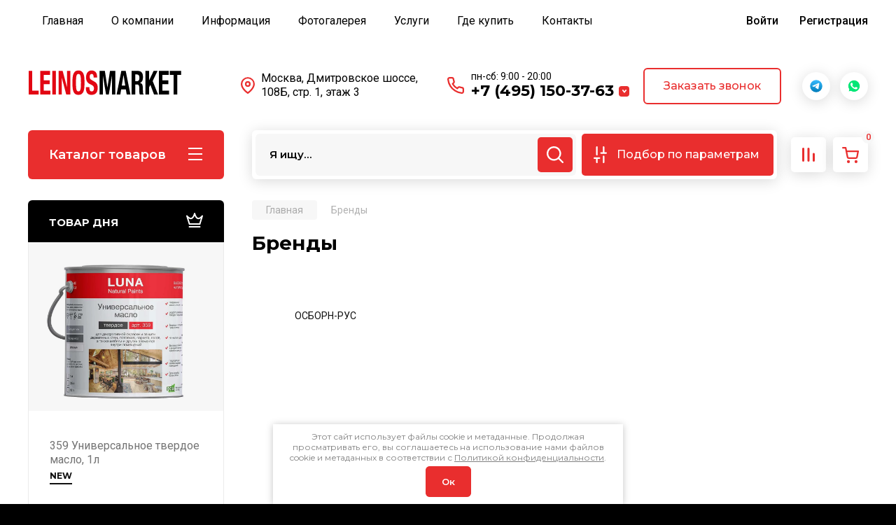

--- FILE ---
content_type: text/html; charset=utf-8
request_url: https://leinosmarket.ru/
body_size: 42318
content:
<!doctype html>
<html lang="ru">

<head>
<meta charset="utf-8">
<meta name="robots" content="all"/>
<title>Масло для дерева купить в Москве на Leinosmarket | Масло воск, антисептик, щетки для брашировки, шпон</title>
<!-- assets.top -->

<!-- /assets.top -->

<meta name="description" content="Магазин - масла для дерева, антисептики, щетки для браширования. 🔥 Масло с твердым воском, пады для нанесения, абразивные круги и герметики. 📞 Бесплатная консультация по покраске деревянного дома, услуги, скидки, товар в наличии.">
<meta name="keywords" content="купить краску масло лак масловоск пропитку грунтовку антисептик герметик для дерева фасада бруса сруба бревна лафета вагонки паркета вельвет планкена имитации бруса слэба столешницы из лиственницы сосны кедра в москве с доставкой колеровка шлифовка брашировка щетки полосовые линейные">
<meta name="SKYPE_TOOLBAR" content="SKYPE_TOOLBAR_PARSER_COMPATIBLE">
<meta name="viewport" content="width=device-width, initial-scale=1.0, maximum-scale=1.0, user-scalable=no">
<meta name="format-detection" content="telephone=no">
<meta http-equiv="x-rim-auto-match" content="none">

<!-- JQuery -->
<script src="/g/libs/jquery/1.10.2/jquery.min.js" charset="utf-8"></script>
<!-- JQuery -->

<!-- Common js -->
	<link rel="stylesheet" href="/g/css/styles_articles_tpl.css">
<meta name="yandex-verification" content="fe65d2223fddcda7" />

            <!-- 46b9544ffa2e5e73c3c971fe2ede35a5 -->
            <script src='/shared/s3/js/lang/ru.js'></script>
            <script src='/shared/s3/js/common.min.js'></script>
        <link rel='stylesheet' type='text/css' href='/shared/s3/css/calendar.css' /><link rel="stylesheet" href="/g/libs/lightgallery-proxy-to-hs/lightgallery.proxy.to.hs.min.css" media="all" async>
<script src="/g/libs/lightgallery-proxy-to-hs/lightgallery.proxy.to.hs.stub.min.js"></script>
<script src="/g/libs/lightgallery-proxy-to-hs/lightgallery.proxy.to.hs.js" async></script>
<link rel="icon" href="/favicon.png" type="image/png">
	<link rel="apple-touch-icon" href="/thumb/2/LWXycLAsrYVHUeczKuvz_w/r/favicon.png">
	<link rel="apple-touch-icon" sizes="57x57" href="/thumb/2/cSiQoKjZkTMIo0ziQoXd3Q/57c57/favicon.png">
	<link rel="apple-touch-icon" sizes="60x60" href="/thumb/2/ADHYAP_QOPaTX7kCwZk1yQ/60c60/favicon.png">
	<link rel="apple-touch-icon" sizes="72x72" href="/thumb/2/NUeGOwT7ccqi0vKCk5c7CQ/72c72/favicon.png">
	<link rel="apple-touch-icon" sizes="76x76" href="/thumb/2/hXphuvuCGMlCNmPwtBK8JQ/76c76/favicon.png">
	<link rel="apple-touch-icon" sizes="114x114" href="/thumb/2/eu_DCr8HaH-4Fl9Q5T1Yug/114c114/favicon.png">
	<link rel="apple-touch-icon" sizes="120x120" href="/thumb/2/3MmgBXK7FEpfGfzqoDIQig/120c120/favicon.png">
	<link rel="apple-touch-icon" sizes="144x144" href="/thumb/2/j9LDtrtN_JRbLahuwp6tEA/144c144/favicon.png">
	<link rel="apple-touch-icon" sizes="152x152" href="/thumb/2/hJpSN6oEQd3e9064W7B_Jg/152c152/favicon.png">
	<link rel="apple-touch-icon" sizes="180x180" href="/thumb/2/f_vyPxiafrQ-f6zkloMaLQ/180c180/favicon.png">
	
	<meta name="msapplication-TileImage" content="/thumb/2/bmMZwZpxmRExzY98ed18Wg/c/favicon.png">
	<meta name="msapplication-square70x70logo" content="/thumb/2/u4ZCgXlIt0M0m6gZuZtRyQ/70c70/favicon.png">
	<meta name="msapplication-square150x150logo" content="/thumb/2/foNNC3kvbPYBac4AKEENng/150c150/favicon.png">
	<meta name="msapplication-wide310x150logo" content="/thumb/2/4xXaTyEaqfQGm4mLgRUUfg/310c150/favicon.png">
	<meta name="msapplication-square310x310logo" content="/thumb/2/rmdEXcb0zBLSx3J7TTuAiw/310c310/favicon.png">

<!--s3_require-->
<link rel="stylesheet" href="/g/basestyle/1.0.1/user/user.css" type="text/css"/>
<link rel="stylesheet" href="/g/basestyle/1.0.1/user/user.red.css" type="text/css"/>
<script type="text/javascript" src="/g/basestyle/1.0.1/user/user.js" async></script>
<!--/s3_require-->

<!--s3_goal-->
<script src="/g/s3/goal/1.0.0/s3.goal.js"></script>
<script>new s3.Goal({map:{"104307":{"goal_id":"104307","object_id":"38733505","event":"submit","system":"metrika","label":"callback_form","code":"anketa"},"137509":{"goal_id":"137509","object_id":"38734305","event":"submit","system":"metrika","label":"email-entered","code":"anketa"}}, goals: [], ecommerce:[]});</script>
<!--/s3_goal-->
<!-- Common js -->

<!-- Shop init -->
			
		
		
		
			<link rel="stylesheet" type="text/css" href="/g/shop2v2/default/css/theme.less.css">		
			<script type="text/javascript" src="/g/printme.js"></script>
		<script type="text/javascript" src="/g/shop2v2/default/js/tpl.js"></script>
		<script type="text/javascript" src="/g/shop2v2/default/js/baron.min.js"></script>
		
			<script type="text/javascript" src="/g/shop2v2/default/js/shop2.2.js"></script>
		
	<script type="text/javascript">shop2.init({"productRefs": {"2795385709":{"main_page_day_prod_include":{"1":["3320050309"]}}},"apiHash": {"getPromoProducts":"15235515a1a60e14d80dada20a3b4bc6","getSearchMatches":"9743576bca09a5d2c4b3884cc3fce03d","getFolderCustomFields":"ce6dd8a3c211347055c0a4e7e5aaa875","getProductListItem":"4b971610ff74c38485f77b38804750af","cartAddItem":"1ac04a0072ef64f30a22ad9ec1afc5ac","cartRemoveItem":"410af988350944d1a9f24e1989e534c8","cartUpdate":"f0e5f5672b443fb595bba1202a9a8847","cartRemoveCoupon":"b5d2e284c2a6b919067917efe72e361a","cartAddCoupon":"be79ea20d390456f8d4a4a67ed2bc7ab","deliveryCalc":"a8b2287e727dc5e7ff0f31b48b57724c","printOrder":"428f711bf1ac8cd7ca69e290eea98436","cancelOrder":"daa0b92f7f79f1a87086a7c03b826b61","cancelOrderNotify":"9d1cd5762376bf856a82a108f68eb0b3","repeatOrder":"c1d3622f5d2b883cc73b784ea4f94220","paymentMethods":"00189cefb654a5d08c21b82706d36e80","compare":"c237f918647b0e382da9614e61ac0aaf"},"hash": null,"verId": 3990451,"mode": "main","step": "","uri": "/magazin","IMAGES_DIR": "/d/","my": {"gr_selected_theme":0,"gr_pagelist_version":"global:shop2.2.110-paintwork-pagelist.tpl","gr_cart_preview_version":"2.2.110-paintwork-products-shop-cart-preview","gr_filter_version":"global:shop2.2.110-auto-accessories-adaptive-store-filter.tpl","gr_cart_page_version":"global:shop2.2.110-paintwork-cart.tpl","gr_product_template_name":"shop2.2.110-paintwork-product-list-thumbs.tpl","gr_product_page_version":"global:shop2.2.110-paintwork-product.tpl","gr_collections_item":"global:shop2.2.110-paintwork-product-item-collections.tpl","gr_compare_tooltip":"\u0421\u0440\u0430\u0432\u043d\u0438\u0442\u044c","gr_compare_tooltip_added":"\u0423\u0434\u0430\u043b\u0438\u0442\u044c","buy_alias":"\u0412 \u043a\u043e\u0440\u0437\u0438\u043d\u0443","buy_mod":true,"buy_kind":true,"on_shop2_btn":true,"gr_auth_placeholder":true,"gr_show_collcetions_amount":true,"gr_kinds_slider":true,"gr_cart_titles":true,"gr_filter_remodal_res":"1260","gr_sorting_no_filter":true,"gr_filter_remodal":true,"gr_filter_range_slider":false,"gr_search_range_slider":false,"gr_add_to_compare_text":"\u0421\u0440\u0430\u0432\u043d\u0438\u0442\u044c","gr_search_form_title":"\u041f\u041e\u0418\u0421\u041a \u041f\u041e \u041f\u0410\u0420\u0410\u041c\u0415\u0422\u0420\u0410\u041c","gr_vendor_in_thumbs":true,"gr_show_titles":true,"gr_show_options_text":"\u0412\u0441\u0435 \u043f\u0430\u0440\u0430\u043c\u0435\u0442\u0440\u044b","gr_pagelist_only_icons":true,"gr_filter_title_text":"\u0424\u0418\u041b\u042c\u0422\u0420","gr_filter_btn_text":"\u0424\u0418\u041b\u042c\u0422\u0420","gr_filter_reset_text":"\u041e\u0447\u0438\u0441\u0442\u0438\u0442\u044c","gr_card_slider_class":" vertical","gr_product_one_click":"\u041a\u0443\u043f\u0438\u0442\u044c \u0432 1 \u043a\u043b\u0438\u043a","gr_options_more_btn":"\u0412\u0441\u0435 \u043f\u0430\u0440\u0430\u043c\u0435\u0442\u0440\u044b","gr_cart_auth_remodal":true,"gr_cart_show_options_text":"\u041f\u043e\u043a\u0430\u0437\u0430\u0442\u044c \u043f\u0430\u0440\u0430\u043c\u0435\u0442\u0440\u044b","gr_cart_clear_btn_class":"clear_btn","gr_cart_back_btn":"\u041a \u043f\u043e\u043a\u0443\u043f\u043a\u0430\u043c","gr_cart_total_title":"\u0420\u0430\u0441\u0447\u0435\u0442","gr_cart_total_text":"\u0421\u0443\u043c\u043c\u0430 \u0437\u0430\u043a\u0430\u0437\u0430:","gr_cart_autoriz_btn_class":"cart_buy_rem","gr_cart_regist_btn_class":"cart_regist_btn","gr_coupon_placeholder":"\u041a\u0443\u043f\u043e\u043d","gr_my_title_param_button":false,"fold_btn_tit":"\u041a\u0430\u0442\u0430\u043b\u043e\u0433 \u0442\u043e\u0432\u0430\u0440\u043e\u0432","fold_mobile_title":"\u041a\u0430\u0442\u0430\u043b\u043e\u0433","search_btn_tit":"\u041f\u043e\u0434\u0431\u043e\u0440 \u043f\u043e \u043f\u0430\u0440\u0430\u043c\u0435\u0442\u0440\u0430\u043c","search_form_btn":"\u041d\u0430\u0439\u0442\u0438","gr_show_nav_btns":true,"gr_hide_no_amount_rating":"true","price_fa_rouble":false,"gr_filter_placeholders":true,"gr_filter_only_field_title":true,"gr_comments_only_field_placeholder":true,"gr_coupon_used_text":"\u0418\u0441\u043f\u043e\u043b\u044c\u0437\u043e\u0432\u0430\u043d\u043d\u044b\u0439","gr_pluso_title":"\u041f\u043e\u0434\u0435\u043b\u0438\u0442\u044c\u0441\u044f","gr_show_one_click_in_thumbs":true,"gr_pagelist_lazy_load":true,"lazy_load_subpages":true,"gr_buy_btn_data_url":true,"gr_product_preview_title":"\u0414\u043e\u0431\u0430\u0432\u043b\u0435\u043d \u0432 \u043a\u043e\u0440\u0437\u0438\u043d\u0443","gr_custom_field_star":true,"gr_search_modules_new":true,"gr_default_options_filter":true},"shop2_cart_order_payments": 5,"cf_margin_price_enabled": 1,"maps_yandex_key":"","maps_google_key":""});</script>
<style type="text/css">.product-item-thumb {width: 350px;}.product-item-thumb .product-image, .product-item-simple .product-image {height: 350px;width: 350px;}.product-item-thumb .product-amount .amount-title {width: 254px;}.product-item-thumb .product-price {width: 300px;}.shop2-product .product-side-l {width: 200px;}.shop2-product .product-image {height: 190px;width: 200px;}.shop2-product .product-thumbnails li {width: 56px;height: 56px;}</style>
<!-- Shop init -->

	<style>
		.main-slider{margin-bottom:30px;position:relative;height:420px;overflow:hidden;height:auto}@media (max-width: 767px){.main-slider{margin-left:-16px;margin-right:-16px;margin-bottom:0;height:auto}}.main-slider__inner_slid{height:auto;margin:-3px 0}.main-slider__item_slid{height:auto;padding-top:37.5%;position:relative;display:block;width:100%;text-decoration:none}@media (max-width: 1280px){.main-slider__item_slid{padding-top:40%}}@media (max-width: 767px){.main-slider__item_slid{padding-top:unset;height:320px}}@media (max-width: 425px){.main-slider__item_slid{height:220px}}.main-slider__item_in{display:block}.main-slider__image_slid{position:absolute;top:0;left:0;width:100%;height:100%;display:block}.main-slider__image_slid.slider_overlay:before{position:absolute;content:'';top:0;left:0;width:100%;height:100%}.main-slider__image_slid.mobile_image{display:none}@media (max-width: 639px){.main-slider__image_slid.mobile_image{display:block}}.main-slider__slid_text{position:relative;display:-moz-box;display:-webkit-box;display:-webkit-flex;display:-moz-flex;display:-ms-flexbox;display:flex;-webkit-box-direction:normal;-webkit-box-orient:vertical;-moz-box-direction:normal;-moz-box-orient:vertical;-webkit-flex-direction:column;-moz-flex-direction:column;-ms-flex-direction:column;flex-direction:column;-webkit-box-align:start;-ms-flex-align:start;-webkit-align-items:flex-start;-moz-align-items:flex-start;align-items:flex-start;-webkit-box-pack:center;-ms-flex-pack:center;-webkit-justify-content:center;-moz-justify-content:center;justify-content:center;width:50%;padding:20px 20px 20px 40px;height:100%;position:absolute;top:0;bottom:0}@media (max-width: 1260px){.main-slider__slid_text{width:70%;padding-left:30px}}@media (max-width: 767px){.main-slider__slid_text{width:100%;padding:15px 36px}}@media (max-width: 479px){.main-slider__slid_text{padding-right:16px;padding-left:16px}}.main-slider__slid_flag{padding:5px 14px 5px 16px;display:inline-block;font-family:Montserrat,sans-serif;height:auto;line-height:22px;font-weight:700;text-align:center;margin-bottom:10px;position:relative;margin-top:20px;margin-bottom:7px;padding:5px 15px;min-width:76px}@media (max-width: 767px){.main-slider__slid_flag{margin-bottom:5px;padding:4px 12px;min-width:54px;line-height:14px}}@media (max-width: 479px){.main-slider__slid_flag{margin-top:6px;margin-bottom:6px}}.main-slider__slid_tit{margin-top:8px;margin-bottom:8px;font-family:Montserrat,sans-serif;line-height:1.1em;font-weight:700;display:block}@media (max-width: 1023px){.main-slider__slid_tit{margin-top:4px;margin-bottom:4px}}@media (max-width: 479px){.main-slider__slid_tit{margin-top:4px;margin-bottom:4px}}.main-slider__slid_desc{margin-top:8px;margin-bottom:8px;display:block}@media (max-width: 1023px){.main-slider__slid_desc{margin-top:4px;margin-bottom:4px}}@media (max-width: 479px){.main-slider__slid_desc{margin-top:2px;margin-bottom:2px;line-height:1.2}}.main-slider__slid_btn{display:inline-block;margin-top:15px;margin-bottom:0;padding:18px 30px;font-family:Montserrat,sans-serif;line-height:1.1em;font-weight:600;text-decoration:none;position:relative;z-index:1;transition:all .3s;overflow:hidden;margin-top:26px;margin-bottom:0}@media (max-width: 1023px){.main-slider__slid_btn{padding:16px 30px;margin-top:10px}}@media (max-width: 479px){.main-slider__slid_btn{padding:12px 16px}}.main-slider__slid_btn:before{position:absolute;content:'';z-index:-1;top:0;right:0;width:0;height:100%;transition:all .3s}.main-slider__slid_btn:hover:before{width:100%}@media (max-width: 767px){.main-slider__slid_btn.slider_btn_hide{display:none}}.main-slider .slick-prev,.main-slider .slick-next{position:absolute;right:0;z-index:1;width:60px;height:60px}@media (max-width: 1280px){.main-slider .slick-prev,.main-slider .slick-next{width:50px;height:50px}}.main-slider .slick-prev{top:20px;right:20px}@media (max-width: 767px){.main-slider .slick-prev{bottom:0;right:40px}}.main-slider .slick-next{bottom:20px;right:20px}.main-slider .slick-next:before{transform:rotate(180deg)}.main-slider ul.slick-dots{display:flex;flex-direction:column;position:absolute;right:45px;top:calc(50% - 110px);margin:0;height:220px;align-items:center;justify-content:center}.main-slider ul.slick-dots li{margin:8px 0}@media (max-width: 1023px){.main-slider ul.slick-dots li{margin:4px 0}}@media (max-width: 767px){.main-slider ul.slick-dots li{margin:0 4px}}.main-slider ul.slick-dots li.slick-active{margin:7px 0}@media (max-width: 1023px){.main-slider ul.slick-dots li.slick-active{margin:3px 0}}@media (max-width: 767px){.main-slider ul.slick-dots li.slick-active{margin:0 4px}}@media (min-width: 768px) and (max-width: 1280px){.main-slider ul.slick-dots{right:40px}}@media (max-width: 767px){.main-slider ul.slick-dots{flex-direction:row;height:auto;width:220px;top:calc(100% - 30px);right:calc(50% - 110px)}}@media (max-width: 425px){.main-slider ul.slick-dots{top:calc(100% - 20px)}}.main-slider .slider_counter{position:absolute;min-width:80px;top:0;right:0;padding:12px 10px;font-family:Montserrat,sans-serif;line-height:1em;font-weight:600;text-align:center;display:-moz-box;display:-webkit-box;display:-webkit-flex;display:-moz-flex;display:-ms-flexbox;display:flex;-webkit-box-pack:center;-ms-flex-pack:center;-webkit-justify-content:center;-moz-justify-content:center;justify-content:center;display:none}@media (max-width: 767px){.main-slider .slider_counter{bottom:0;top:auto;right:auto;left:0;padding:17.5px 10px;min-width:52px}}.main-slider .slider_counter .slider_del{padding:0 5px}
		@media (min-width: 1261px){.main-slider__inner_slid:not(.slick-slider){height: 400px;overflow: hidden;}}
	</style>


<!-- Custom styles -->
<link rel="stylesheet" href="/g/libs/jqueryui/datepicker-and-slider/css/jquery-ui.css">
<link rel="stylesheet" href="/g/libs/lightgallery/v1.2.19/lightgallery.css">
<link rel="stylesheet" href="/g/libs/remodal/css/remodal.css">
<link rel="stylesheet" href="/g/libs/remodal/css/remodal-default-theme.css">
<link rel="stylesheet" href="/g/libs/waslide/css/waslide.css">
<!-- Custom styles -->


<!-- Custom js -->
<script src="/g/libs/jquery-responsive-tabs/1.6.3/jquery.responsiveTabs.min.js" charset="utf-8"></script>
<script src="/g/libs/jquery-match-height/0.7.2/jquery.matchHeight.min.js" charset="utf-8"></script>
<script src="/g/libs/jqueryui/datepicker-and-slider/js/jquery-ui.min.js" charset="utf-8"></script>
<script src="/g/libs/jqueryui/touch_punch/jquery.ui.touch_punch.min.js" charset="utf-8"></script>

<script src="/g/libs/owl-carousel/2.3.4/owl.carousel.min.js" charset="utf-8"></script>


<script src="/g/libs/flexmenu/1.6.2/flexmenu.min.js" charset="utf-8"></script> <script src="/g/libs/flexmenu/1.6.2/modernizr.custom.js" charset="utf-8"></script>  
<script src="/g/libs/lightgallery/v1.2.19/lightgallery.js" charset="utf-8"></script>
<script src="/g/libs/jquery-slick/1.6.0/slick.min.js" charset="utf-8"></script>
<script src="/g/libs/remodal/js/remodal.js" charset="utf-8"></script>
<script src="/g/libs/waslide/js/animit.js"></script>
<script src="/g/libs/waslide/js/waslide.js"></script>

<script src="/g/libs/timer/js/timer.js" charset="utf-8"></script>

<!-- Custom js -->

<!-- Site js -->
<script src="/g/s3/misc/form/shop-form/shop-form-minimal.js" charset="utf-8"></script>
<script src="/g/templates/shop2/2.110.2/auto-accessories/js/plugins.js" charset="utf-8"></script>

<!-- Site js -->




<link rel="stylesheet" href="/g/libs/jquery-popover/0.0.4/jquery.popover.css">
<script src="/g/libs/jquery-popover/0.0.4/jquery.popover.js" charset="utf-8"></script>

<!-- Theme styles -->

	
		    <link rel="stylesheet" href="/g/templates/shop2/2.110.2/universal-shop-pro/themes/theme5/theme.scss.css">
	
<!-- Theme styles -->

<!-- Main js -->
	<script src="/g/templates/shop2/2.110.2/universal-shop-pro/js/shop_main.js" charset="utf-8"></script>
<!-- Main js -->


<link rel="stylesheet" href="/g/templates/shop2/2.110.2/universal-shop-pro/css/global_styles.css">

</head><link rel="stylesheet" href="/t/v9902/images/site.addons.scss.css">
<link rel="stylesheet" href="/t/v9902/images/css/seostyles.scss.css">
<link rel="stylesheet" href="/t/v9902/images/css/swiper-bundle.min.css">
<script src="/t/v9902/images/js/swiper-bundle.min.js"></script>
<script src="/t/v9902/images/js/slider_init.js"></script>
<link rel="stylesheet" href="/t/v9902/images/css/first_screen_styles.scss.css">
<body class="site sand">
	   
		   
   <div class="site_wrap" style="background-image: url(/thumb/2/y5IivlKjwL79AtAMAeV44w/r/d/bg.jpg)">
	   <div class="mobile_panel_wrap">
	      <div class="mobile__panel">
	         <a class="close-button"><span>&nbsp;</span></a>
	         <div class="mobile_panel_inner">
	            <div class="mobile_menu_prev">
	            	<div class="menu-btns-wr">
	            		<div class="catalog_menu"><span>Каталог</span></div>
		            	<div class="btn_next_menu"><span>Меню</span></div>
	            	</div>
	            	<div class="registration_wrap">
	            		
	            									<a href="/users" class="login">
				         		Войти
				         	</a>
				         	
				         	<a href="/users/register" class="registration">
				         		Регистрация
				         	</a>
									         	
			         </div>
	                <nav class="mobile_shared_wrap">                    
	                </nav>
	
	            </div>
	            <div class="mobile_menu_next">
	               <div class="btn_prev_menu"><span>Назад</span></div>
	               
	            </div>
	            <div class="mobile_brands">
	               <div class="btn_prev_menu"><span class="prev">Назад</span> <a href="javascript:void(0);" class="close-button"></a></div>
	               
	            </div>
	         </div>
	      </div>
	   </div>

	   <div class="site__wrapper">
       			      <div class="top-menu block_padding">
	         
	         				<div class="top-menu__inner">
					<ul class="top_menu menu-default top-menu__items">
				        				
				            				            
				            
				
				            				                <li class="has-child opened"><a href="/"><span>Главная</span></a>
				            				            											        				
				            				                				                        </li>
				                    				                				            				            
				            
				
				            				                <li class="has-child"><a href="/o-kompanii"><span>О компании</span></a>
				            				            											        				
				            				                				                        <ul>
				                        	<li class="parentItem"><a href="/o-kompanii"><span>О компании</span></a></li>
				                    				            				            
				            
				
				            				                <li class=""><a href="/otzyvy-o-nas"><span>Отзывы о нас</span></a>
				            				            											        				
				            				                				                        </li>
				                    				                				            				            
				            
				
				            				                <li class=""><a href="/voprosy-i-otvety"><span>Вопросы и ответы</span></a>
				            				            											        				
				            				                				                        </li>
				                    				                				            				            
				            
				
				            				                <li class=""><a href="/napishite-nam"><span>Напишите нам</span></a>
				            				            											        				
				            				                				                        </li>
				                    				                            </ul>
				                        </li>
				                    				                				            				            
				            
				
				            				                <li class="has-child"><a href="/informaciya"><span>Информация</span></a>
				            				            											        				
				            				                				                        <ul>
				                        	<li class="parentItem"><a href="/informaciya"><span>Информация</span></a></li>
				                    				            				            
				            
				
				            				                <li class=""><a href="/oplata"><span>Оплата</span></a>
				            				            											        				
				            				                				                        </li>
				                    				                				            				            
				            
				
				            				                <li class=""><a href="/dostavka"><span>Доставка</span></a>
				            				            											        				
				            				                				                        </li>
				                    				                				            				            
				            
				
				            				                <li class=""><a href="/vozvrat-i-obmen"><span>Возврат и обмен</span></a>
				            				            											        				
				            				                				                        </li>
				                    				                				            				            
				            
				
				            				                <li class=""><a href="/rekvizity"><span>Реквизиты компании</span></a>
				            				            											        				
				            				                				                        </li>
				                    				                				            				            
				            
				
				            				                <li class=""><a href="/maslo-dlya-dereva-optom"><span>Масло для дерева оптом</span></a>
				            				            											        				
				            				                				                        </li>
				                    				                				            				            
				            
				
				            				                <li class=""><a href="/sotrudnichestvo"><span>Сотрудничество</span></a>
				            				            											        				
				            				                				                        </li>
				                    				                				            				            
				            
				
				            				                <li class=""><a href="/poleznye-stati"><span>Статьи</span></a>
				            				            											        				
				            				                				                        </li>
				                    				                            </ul>
				                        </li>
				                    				                				            				            
				            
				
				            				                <li class=""><a href="/fotogalereya"><span>Фотогалерея</span></a>
				            				            											        				
				            				                				                        </li>
				                    				                				            				            
				            
				
				            				                <li class="has-child"><a href="/uslugi"><span>Услуги</span></a>
				            				            											        				
				            				                				                        <ul>
				                        	<li class="parentItem"><a href="/uslugi"><span>Услуги</span></a></li>
				                    				            				            
				            
				
				            				                <li class=""><a href="/kolerovka"><span>Колеровка</span></a>
				            				            											        				
				            				                				                        </li>
				                    				                				            				            
				            
				
				            				                <li class=""><a href="/otdelka"><span>Отделочные работы</span></a>
				            				            											        				
				            				                				                        </li>
				                    				                            </ul>
				                        </li>
				                    				                				            				            
				            
				
				            				                <li class=""><a href="/gde-kupit"><span>Где купить</span></a>
				            				            											        				
				            				                				                        </li>
				                    				                				            				            
				            
				
				            				                <li class=""><a href="/kontakty"><span>Контакты</span></a>
				            				            											        				        </li>
				    </ul>
				    				</div>
				         
	         <div class="registration_wrap">
	         	
	         					
					<div class="login" data-remodal-target="login_popap">
		         		Войти
		         	</div>
		         	
		         	<a href="/users/register" class="registration">
	         			Регистрация
		         	</a>
					         </div>
	      </div>
	      <div class="site__inner">
	         <header class="site-header block_padding">
	            <div class="company-info logo_top">
	            		            									<div class="company-info__logo_pic">
								<img src="/thumb/2/_bjdiB6_6bftVEieFKY0Zw/230c90/d/leinosmarket_logo_2024_3.svg" alt="" style="max-width: 230px;">
							</div>
																	            </div>
	            <div class="head-contacts">
	               <div class="head-contacts__inner">
	               			               			<div class="address">Москва, Дмитровское шоссе, 108Б, стр. 1, этаж 3</div>
	               			                  	                  <div class="head-contacts__phones">
	                     <div class="head-contacts__phones-inner">
 	                        	                        	<div class="head-contacts__phone-time">пн-сб: 9:00 - 20:00</div>
	                        	                        <div class="div-block">
	                        			                        				                        				                        					                        		<div><a href="tel:+7 (495) 150-37-63" class="link">+7 (495) 150-37-63</a></div>
			                        			                        				                        			                        		                        		                        </div>
	                     </div>
	                    <div class="phones_popup" data-remodal-target="phones_popup">Просмотр</div>
	                  </div>
	                  	               </div>
	               		               <div class="head-conracts__recall">
		               		<span data-remodal-target="form_top_popap" class="head-conracts__recall-btn w-button">Заказать звонок</span>
		               		<div class="socials">
		               					               			<a href="https://t.me/leinosmarket" class="socials__item">
		               				<img src="/thumb/2/HcO4wGCK1YZJBnlesrMPrw/r/d/telegram-svgrepo-com.svg" alt="Telegram">
		               			</a>
		               					               			<a href="https://wa.me/79672295510" class="socials__item">
		               				<img src="/thumb/2/FhAajwBj-dDnaDou3Zf2qw/r/d/whatsapp-svgrepo-com.svg" alt="WhatsApp">
		               			</a>
		               					               		</div>
		               	</div>
	               		            </div>
	         </header>
	         
 	         <div data-remodal-id="fixed-categor" class="remodal fixed-categor" role="dialog" data-remodal-options="hashTracking: false">
	         	<button data-remodal-action="close" class="close-button"><span>&nbsp;</span></button>
	         	<input id="cat-tab" type="radio" name="tabs" checked><!--
	            --><label for="cat-tab" title="Категории" class="cat-tab">Категории</label><!--
	            --><input id="brand-tab" type="radio" name="tabs" ><!--
	            --><label for="brand-tab" title="Бренды" class="brand-tab">Бренды</label>
	         </div>
	         
  	         <div class="site-fixed-panel">
				<div class="shop-modules__folders" data-remodal-target="fixed-categor">
				  <div class="shop-modules__folders-title">Каталог товаров</div>
				  <div class="shop-modules__folder-icon"></div>
				</div>
				<div class="shop-modules__folders_mobile">
					<div class="shop-modules__folder-icon"></div>
				</div>
	         	<nav class="top-menu__inner">            
	            	<ul class="top-menu__items"><li class="opened active"><a href="/" >Главная</a></li><li class="has-child"><a href="/o-kompanii" >О компании</a><ul class="level-2"><li><a href="/otzyvy-o-nas" >Отзывы о нас</a></li><li><a href="/voprosy-i-otvety" >Вопросы и ответы</a></li><li><a href="/napishite-nam" >Напишите нам</a></li></ul></li><li class="has-child"><a href="/informaciya" >Информация</a><ul class="level-2"><li><a href="/oplata" >Оплата</a></li><li><a href="/dostavka" >Доставка</a></li><li><a href="/vozvrat-i-obmen" >Возврат и обмен</a></li><li><a href="/rekvizity" >Реквизиты компании</a></li><li><a href="/maslo-dlya-dereva-optom" >Масло для дерева оптом</a></li><li><a href="/sotrudnichestvo" >Сотрудничество</a></li><li><a href="/poleznye-stati" >Статьи</a></li></ul></li><li><a href="/fotogalereya" >Фотогалерея</a></li><li class="has-child"><a href="/uslugi" >Услуги</a><ul class="level-2"><li><a href="/kolerovka" >Колеровка</a></li><li><a href="/otdelka" >Отделочные работы</a></li></ul></li><li><a href="/gde-kupit" >Где купить</a></li><li><a href="/kontakty" >Контакты</a></li></ul>	         	</nav>
	         	<div class="shop-modules__right">
	               					<div class="compare-block">
						<a href="/magazin/compare" class="compare-block__link" target="_blank">&nbsp;</a>
						<div class="compare-block__amount">0</div>
					</div>
	               	               
   	               <div class="shop-modules__cart cart_popup_btn cart_amount_null" >
		               		
												
							<a href="/magazin/cart" class="site-header__cart_btn">
								<span class="shop-modules__cart-amount">0</span>
							</a>
								
								                  
	               </div>
	               
	          	</div>
	         </div>
	         
	         
	         <div class="shop-modules block_padding">
	            <div class="shop-modules__inner">
	               <div class="shop-modules__folders active">
	                  <div class="shop-modules__folders-title">Каталог товаров</div>
	                  <div class="shop-modules__folder-icon"></div>
	               </div>
	               <div class="shop-modules__folders_mobile">
	                  <div class="shop-modules__folder-icon"></div>
	               </div>
	                <div class="shop-modules__search search_modules_new">
	                     <nav class="search_catalog_top">
	                     	<div class="search_catalog_top-in">
	                     											<form action="/magazin/search" enctype="multipart/form-data" method="get" class="shop-modules__search-form w-form">
									     <input type="text" id="s[name]" name="search_text" autocomplete="off" placeholder="Я ищу…" class="shop-modules__search-input w-input">
									     <button class="shop-modules__search-btn w-button">Найти</button>
									<re-captcha data-captcha="recaptcha"
     data-name="captcha"
     data-sitekey="6LddAuIZAAAAAAuuCT_s37EF11beyoreUVbJlVZM"
     data-lang="ru"
     data-rsize="invisible"
     data-type="image"
     data-theme="light"></re-captcha></form>              
		                       			                    </div>
				     	 </nav>
	                    <div data-remodal-target="search_popap" class="shop-modules__search-popup w-button">Подбор по параметрам</div>
	                </div>
	               <div class="mobile-contacts" data-remodal-target="phones_popup">&nbsp;</div>
	               <div class="mobile-search" data-remodal-target="search_popap">&nbsp;</div>
	               
	                <div class="shop-modules__right">
		               						<div class="compare-block">
							<a href="/magazin/compare" class="compare-block__link" target="_blank">&nbsp;</a>
							<div class="compare-block__amount">0</div>
						</div>
		               						
		               <div class="shop-modules__cart cart_popup_btn cart_amount_null" >
		               		
							
														
						<a href="/magazin/cart" class="site-header__cart_btn">
							<span class="shop-modules__cart-amount">0</span>
						</a>
							
									                  
		               </div>
		          	</div>
	            </div>
	         </div>
	         
	         <div class="site-content">
	            <div class="site-content__inner block_padding">
	              
	               <div class="site-content__left">
	                  
	                  					    <nav class="folders-nav">
					        <ul class="folders_menu">
					        	
					        	<div class="brand-search">
					        		<span>
					        			Искать по бренду
					        		</span>
					        	</div>
					        	
					            					                					            					                					                    					
					                    					                        <li class="cat-item firstlevel has sublevel">
												<a href="/magazin/masla-dlya-naruzhnyh-rabot" class="hasArrow ">
													
						                        							                        		<span class="cat-item__title  padding">Масла для наружных работ</span>
					                        		
					                        	</a>
					                    					                    																									                					            					                					                    					                        					                            <ul>
					                            	<li class="parentItem"><a href="/magazin/masla-dlya-naruzhnyh-rabot"><span>Масла для наружных работ</span></a></li>
					                        					                    					
					                    					                        <li class=""> 
					                        	<a href="/magazin/masla-dlya-naruzhnyh-rabot/maslo-dlya-fasadov">Фасады</a>
					                    					                    																									                					            					                					                    					                        					                            </li>
					                            					                        					                    					
					                    					                        <li class=""> 
					                        	<a href="/magazin/masla-dlya-naruzhnyh-rabot/maslo-dlya-terras">Террасы</a>
					                    					                    																									                					            					                					                    					                        					                            </li>
					                            					                        					                    					
					                    					                        <li class=""> 
					                        	<a href="/magazin/masla-dlya-naruzhnyh-rabot/maslo-dlya-ulichnoj-mebeli">Уличная мебель</a>
					                    					                    																									                					            					                					                    					                        					                            </li>
					                            					                        					                    					
					                    					                        <li class=""> 
					                        	<a href="/magazin/masla-dlya-naruzhnyh-rabot/maslo-dlya-ograzhdenij">Ограждения</a>
					                    					                    																									                					            					                					                    					                        					                            </li>
					                            					                                </ul>
					                                </li>
					                            					                        					                    					
					                    					                        <li class="cat-item firstlevel has sublevel">
												<a href="/magazin/masla-dlya-vnutrennih-rabot" class="hasArrow ">
													
						                        							                        		<span class="cat-item__title  padding">Масла для внутренних работ</span>
					                        		
					                        	</a>
					                    					                    																									                					            					                					                    					                        					                            <ul>
					                            	<li class="parentItem"><a href="/magazin/masla-dlya-vnutrennih-rabot"><span>Масла для внутренних работ</span></a></li>
					                        					                    					
					                    					                        <li class=""> 
					                        	<a href="/magazin/masla-dlya-vnutrennih-rabot/maslo-dlya-sten">Стены</a>
					                    					                    																									                					            					                					                    					                        					                            </li>
					                            					                        					                    					
					                    					                        <li class=""> 
					                        	<a href="/magazin/masla-dlya-vnutrennih-rabot/maslo-dlya-potolkov">Потолки</a>
					                    					                    																									                					            					                					                    					                        					                            </li>
					                            					                        					                    					
					                    					                        <li class=""> 
					                        	<a href="/magazin/masla-dlya-vnutrennih-rabot/maslo-vosk-dlya-pola-i-lestnic">Полы и лестницы</a>
					                    					                    																									                					            					                					                    					                        					                            </li>
					                            					                        					                    					
					                    					                        <li class=""> 
					                        	<a href="/magazin/masla-dlya-vnutrennih-rabot/maslo-dlya-mebeli">Мебель</a>
					                    					                    																									                					            					                					                    					                        					                            </li>
					                            					                        					                    					
					                    					                        <li class=""> 
					                        	<a href="/magazin/masla-dlya-vnutrennih-rabot/dlya-ban-i-saun">Для бань и саун</a>
					                    					                    																									                					            					                					                    					                        					                            </li>
					                            					                        					                    					
					                    					                        <li class=""> 
					                        	<a href="/magazin/masla-dlya-vnutrennih-rabot/maslo-dlya-detskih-igrushek">Детские игрушки</a>
					                    					                    																									                					            					                					                    					                        					                            </li>
					                            					                                </ul>
					                                </li>
					                            					                        					                    					
					                    					                        <li class="cat-item firstlevel has sublevel">
												<a href="/magazin/sredstva-dlya-zashchity-i-uhoda" class="hasArrow ">
													
						                        							                        		<span class="cat-item__title  padding">Защита и уход</span>
					                        		
					                        	</a>
					                    					                    																									                					            					                					                    					                        					                            <ul>
					                            	<li class="parentItem"><a href="/magazin/sredstva-dlya-zashchity-i-uhoda"><span>Защита и уход</span></a></li>
					                        					                    					
					                    					                        <li class=""> 
					                        	<a href="/magazin/sredstva-dlya-zashchity-i-uhoda/restavraciya-i-uhod">Реставрация и уход</a>
					                    					                    																									                					            					                					                    					                        					                            </li>
					                            					                                </ul>
					                                </li>
					                            					                        					                    					
					                    					                        <li class="cat-item firstlevel has sublevel">
												<a href="/magazin/antiseptiki-dlya-dereva" class="hasArrow ">
													
						                        							                        		<span class="cat-item__title  padding">Антисептики</span>
					                        		
					                        	</a>
					                    					                    																									                					            					                					                    					                        					                            <ul>
					                            	<li class="parentItem"><a href="/magazin/antiseptiki-dlya-dereva"><span>Антисептики</span></a></li>
					                        					                    					
					                    					                        <li class=""> 
					                        	<a href="/magazin/antiseptiki/antiseptik-biozashchita">Биозащита</a>
					                    					                    																									                					            					                					                    					                        					                            </li>
					                            					                        					                    					
					                    					                        <li class=""> 
					                        	<a href="/magazin/antiseptiki/sredstva-ot-nasekomyh">Средства от насекомых</a>
					                    					                    																									                					            					                					                    					                        					                            </li>
					                            					                        					                    					
					                    					                        <li class=""> 
					                        	<a href="/magazin/folder/biozashchita">Отбеливатели</a>
					                    					                    																									                					            					                					                    					                        					                            </li>
					                            					                                </ul>
					                                </li>
					                            					                        					                    					
					                    					                        <li class="cat-item firstlevel has sublevel">
												<a href="/magazin/germetiki" class="hasArrow ">
													
						                        							                        		<span class="cat-item__title  padding">Герметики</span>
					                        		
					                        	</a>
					                    					                    																									                					            					                					                    					                        					                            </li>
					                            					                        					                    					
					                    					                        <li class="cat-item firstlevel has sublevel">
												<a href="/magazin/malyarnyj-instrument" class="hasArrow ">
													
						                        							                        		<span class="cat-item__title  padding">Малярный инструмент</span>
					                        		
					                        	</a>
					                    					                    																									                					            					                					                    					                        					                            <ul>
					                            	<li class="parentItem"><a href="/magazin/malyarnyj-instrument"><span>Малярный инструмент</span></a></li>
					                        					                    					
					                    					                        <li class=""> 
					                        	<a href="/magazin/malyarnyj-instrument/aksessuary">Аксессуары</a>
					                    					                    																									                					            					                					                    					                        					                            </li>
					                            					                        					                    					
					                    					                        <li class=""> 
					                        	<a href="/magazin/malyarnyj-instrument/valiki">Валики</a>
					                    					                    																									                					            					                					                    					                        					                            </li>
					                            					                        					                    					
					                    					                        <li class=""> 
					                        	<a href="/magazin/malyarnyj-instrument/kisti">Кисти</a>
					                    					                    																									                					            					                					                    					                        					                            </li>
					                            					                                </ul>
					                                </li>
					                            					                        					                    					
					                    					                        <li class="cat-item firstlevel has sublevel">
												<a href="/magazin/shchetki-dlya-brashirovaniya" class="hasArrow ">
													
						                        							                        		<span class="cat-item__title  padding">Щетки для браширования</span>
					                        		
					                        	</a>
					                    					                    																									                					            					                					                    					                        					                            <ul>
					                            	<li class="parentItem"><a href="/magazin/shchetki-dlya-brashirovaniya"><span>Щетки для браширования</span></a></li>
					                        					                    					
					                    					                        <li class=""> 
					                        	<a href="/magazin/shchetki-dlya-brashirovaniya/dlya-stanka-9741">Для машинки 9741</a>
					                    					                    																									                					            					                					                    					                        					                            </li>
					                            					                        					                    					
					                    					                        <li class=""> 
					                        	<a href="/magazin/shchetki-dlya-brashirovaniya/chashechnye-shchetki-dlya-ushm-upm">Для УШМ и УПМ</a>
					                    					                    																									                					            					                					                    					                        					                            </li>
					                            					                                </ul>
					                                </li>
					                            					                        					                    					
					                    					                        <li class="cat-item firstlevel has sublevel">
												<a href="/magazin/abrazivnye-materialy" class="hasArrow ">
													
						                        							                        		<span class="cat-item__title  padding">Абразивные материалы</span>
					                        		
					                        	</a>
					                    					                    																									                					            					                					                    					                        					                            </li>
					                            					                        					                    					
					                    					                        <li class="cat-item firstlevel has sublevel">
												<a href="/magazin/folder/polosovye-shchetki-linejnye" class="hasArrow ">
													
						                        							                        		<span class="cat-item__title  padding">Полосовые щетки</span>
					                        		
					                        	</a>
					                    					                    																									                					            					                					                    					                        					                            </li>
					                            					                        					                    					
					                    					                        <li class="cat-item firstlevel">
												<a href="/magazin/folder/shpon" class="hasArrow ">
													
						                        							                        		<span class="cat-item__title  padding">Шпон пиленый</span>
					                        		
					                        	</a>
					                    					                    																									                					            					                					                    					                        					                            </li>
					                            					                        					                    					
					                    					                        <li class="cat-item firstlevel">
												<a href="/magazin/folder/baza-5" class="hasArrow ">
													
						                        							                        		<span class="cat-item__title  padding">База 5</span>
					                        		
					                        	</a>
					                    					                    																									                					            					                					                    					                        					                            </li>
					                            					                        					                    					
					                    					                        <li class="cat-item firstlevel">
												<a href="/magazin/folder/ppl-15-95-mm" class="hasArrow ">
													
						                        							                        		<span class="cat-item__title  padding">PPL 15-95 мм</span>
					                        		
					                        	</a>
					                    					                    																									                					            					                					                    					                        					                            </li>
					                            					                        					                    					
					                    					                        <li class="cat-item firstlevel">
												<a href="/magazin/folder/baza-8" class="hasArrow ">
													
						                        							                        		<span class="cat-item__title  padding">База 8</span>
					                        		
					                        	</a>
					                    					                    																									                					            					                					                    					                        					                            </li>
					                            					                        					                    					
					                    					                        <li class="cat-item firstlevel">
												<a href="/magazin/folder/ppl-32-137-mm" class="hasArrow ">
													
						                        							                        		<span class="cat-item__title  padding">PPL 32-137 мм</span>
					                        		
					                        	</a>
					                    					                    																									                					            					                					                    					                        					                            </li>
					                            					                        					                    					
					                    					                        <li class="cat-item firstlevel">
												<a href="/magazin/folder/baza-4" class="hasArrow ">
													
						                        							                        		<span class="cat-item__title  padding">База 4</span>
					                        		
					                        	</a>
					                    					                    																									                					            					                					                    					                        					                            </li>
					                            					                        					                    					
					                    					                        <li class="cat-item firstlevel">
												<a href="/magazin/folder/ppl-11-34-mm" class="hasArrow ">
													
						                        							                        		<span class="cat-item__title  padding">PPL 11-34 мм</span>
					                        		
					                        	</a>
					                    					                    																									                					            					                					                    					                        					                            </li>
					                            					                        					                    					
					                    					                        <li class="cat-item firstlevel">
												<a href="/magazin/folder/ochistka-i-zashchita-stroitelnyh-materialov" class="hasArrow ">
													
						                        							                        		<span class="cat-item__title  padding">Очистка и защита строительных материалов</span>
					                        		
					                        	</a>
					                    					                    																									                					            					            </li>
					        	</ul>
					        					    </nav>
										
					<nav class="categories-inner__nav venders_list">
							<div class="venders_tabs__inner">
				
								<div class="venders_tabs_btns"> 
									<div class="venders_tabs_btns__vend_lang dec ">
										<button class="gr-button-4">0 - 9</button>
									</div> 
									<div class="venders_tabs_btns__vend_lang cyr ">
										<button class="gr-button-4">Кириллица</button>
									</div>
									<div class="venders_tabs_btns__vend_lang lat ">
										<button class="gr-button-4">Латиница</button>
									</div>
									<div class="venders_tabs_btns__vend_lang all ">
										<button class="gr-button-4">Все</button>
									</div> 
								</div>
								
								<ul class="venders_tabs__body">
								  								   								  								  
								    								            								            
								            								                								            								
								            								            
								                								
								                <li data-test="lat">
								                    <a href="/all-vendors-page?group=l">L</a>
								                    <ul>
								                								            								    									      <li><a href="/magazin/vendor/leinos" data-href="l">LEINOS</a></li>
								        
								  								  
								    								            								            
								            								                								            								
								            								            
								                								                    </ul></li>
								                								
								                <li data-test="lat">
								                    <a href="/all-vendors-page?group=u">U</a>
								                    <ul>
								                								            								    									      <li><a href="/magazin/vendor/ultranature" data-href="u">Ultra Nature</a></li>
								        
								  								  
								    								            								            
								            								                								            								
								            								            
								                								                    </ul></li>
								                								
								                <li data-test="lat">
								                    <a href="/all-vendors-page?group=l">L</a>
								                    <ul>
								                								            								    									      <li><a href="/magazin/vendor/luna" data-href="l">LUNA</a></li>
								        
								  								  
								    								            								            
								            								                								            								
								            								            
								                								                    </ul></li>
								                								
								                <li data-test="lat">
								                    <a href="/all-vendors-page?group=o">O</a>
								                    <ul>
								                								            								    									      <li><a href="/magazin/vendor/osborn" data-href="o">Osborn</a></li>
								        
								  								  
								    								            								            
								            								                								            								
								            								            
								                								                    </ul></li>
								                								
								                <li data-test="lat">
								                    <a href="/all-vendors-page?group=l">L</a>
								                    <ul>
								                								            								    									      <li><a href="/magazin/vendor/lignofix" data-href="l">Lignofix</a></li>
								        
								  								  
								    								            								            
								            								                								            								
								            								            
								                								                    </ul></li>
								                								
								                <li data-test="cyr">
								                    <a href="/all-vendors-page?group=О">О</a>
								                    <ul>
								                								            								    									      <li><a href="/magazin/vendor/osborn-rus" data-href="О">ОСБОРН-РУС</a></li>
								        
								  								  
								    								            								            
								            								                								            								
								            								            
								                								                    </ul></li>
								                								
								                <li data-test="lat">
								                    <a href="/all-vendors-page?group=m">M</a>
								                    <ul>
								                								            								    									      <li><a href="/magazin/vendor/mako" data-href="m">Mako</a></li>
								        
								  								  
								    								            								            
								            								                								            								
								            								            
								                								                    </ul></li>
								                								
								                <li data-test="lat">
								                    <a href="/all-vendors-page?group=s">S</a>
								                    <ul>
								                								            								    									      <li><a href="/magazin/vendor/sit" data-href="s">Sit</a></li>
								        
								  								  
								    								            								            
								            								                								            								
								            								            
								                								                    </ul></li>
								                								
								                <li data-test="lat">
								                    <a href="/all-vendors-page?group=r">R</a>
								                    <ul>
								                								            								    									      <li><a href="/magazin/vendor/ramsauer" data-href="r">Ramsauer</a></li>
								        
								  								  
								    								            								            
								            								                								            								
								            								            
								                								                    </ul></li>
								                								
								                <li data-test="lat">
								                    <a href="/all-vendors-page?group=m">M</a>
								                    <ul>
								                								            								    									      <li><a href="/magazin/vendor/mirka" data-href="m">Mirka</a></li>
								        
								  								  
								    								            								            
								            								                								            								
								            								            
								                								                    </ul></li>
								                								
								                <li data-test="lat">
								                    <a href="/all-vendors-page?group=a">A</a>
								                    <ul>
								                								            								    									      <li><a href="/magazin/vendor/aswod" data-href="a">AsWod</a></li>
								        
								  								  
								    								            								            
								            								                								            								
								            								            
								                								                    </ul></li>
								                								
								                <li data-test="lat">
								                    <a href="/all-vendors-page?group=s">S</a>
								                    <ul>
								                								            								    									      <li><a href="/magazin/vendor/smirdex" data-href="s">Smirdex</a></li>
								        
								  								  
								    								            								            
								            								                								            								
								            								            
								                								                    </ul></li>
								                								
								                <li data-test="lat">
								                    <a href="/all-vendors-page?group=n">N</a>
								                    <ul>
								                								            								    									      <li><a href="/magazin/vendor/norton" data-href="n">Norton</a></li>
								        
								  								  
								    								            								            
								            								                								            								
								            								            
								                								                    </ul></li>
								                								
								                <li data-test="lat">
								                    <a href="/all-vendors-page?group=d">D</a>
								                    <ul>
								                								            								    									      <li><a href="/magazin/vendor/deerfos" data-href="d">Deerfos</a></li>
								        
								  								  
								    								            								            
								            								                								            								
								            								            
								                								                    </ul></li>
								                								
								                <li data-test="lat">
								                    <a href="/all-vendors-page?group=t">T</a>
								                    <ul>
								                								            								    									      <li><a href="/magazin/vendor/torvens" data-href="t">Torvens</a></li>
								        
								  								  
								    								            								            
								            								                								            								
								            								            
								                								                    </ul></li>
								                								
								                <li data-test="cyr">
								                    <a href="/all-vendors-page?group=Л">Л</a>
								                    <ul>
								                								            								    									      <li><a href="/magazin/vendor/lazurnyj-bereg" data-href="Л">Лазурный берег</a></li>
								        
								  								  
								    								            								            
								            								                								            								
								            								            
								                								                    </ul></li>
								                								
								                <li data-test="lat">
								                    <a href="/all-vendors-page?group=p">P</a>
								                    <ul>
								                								            								    									      <li><a href="/magazin/vendor/prosept" data-href="p">PROSEPT</a></li>
								        
								  								  
								    								            								            
								            								                								            								
								            								            
								                								                    </ul></li>
								                								
								                <li data-test="lat">
								                    <a href="/all-vendors-page?group=m">M</a>
								                    <ul>
								                								            								    									      <li><a href="/magazin/vendor/master-color" data-href="m">master color</a></li>
								        
								  								  
								    								            								            
								            								                								            								
								            								            
								                								                    </ul></li>
								                								
								                <li data-test="cyr">
								                    <a href="/all-vendors-page?group=К">К</a>
								                    <ul>
								                								            								    									      <li><a href="/magazin/vendor/kurs-ros" data-href="К">КУРС РОС</a></li>
								        
								  								  
								    								            								            
								            								                								            								
								            								            
								                								                    </ul></li>
								                								
								                <li data-test="lat">
								                    <a href="/all-vendors-page?group=f">F</a>
								                    <ul>
								                								            								    									      <li><a href="/magazin/vendor/fit-ros" data-href="f">FIT РОС</a></li>
								        
								  								  
								    								            								            
								            								                								            								
								            								            
								                								                    </ul></li>
								                								
								                <li data-test="cyr">
								                    <a href="/all-vendors-page?group=И">И</a>
								                    <ul>
								                								            								    									      <li><a href="/magazin/vendor/istok" data-href="И">ИСТОК</a></li>
								        
								  								  
								    								            								            
								            								                								            								
								            								            
								                								                    </ul></li>
								                								
								                <li data-test="cyr">
								                    <a href="/all-vendors-page?group=Р">Р</a>
								                    <ul>
								                								            								    									      <li><a href="/magazin/vendor/ros" data-href="Р">РОС</a></li>
								        
								  								</ul>
							</div>
						</nav>
	
	                   	                   
	                                        
	                
	                		                <div class="action-product">
		                			                	<div class="action-product__title">ТОВАР ДНЯ</div>
		                								<div class="action-product__inner"></div>
						</div>
						                  
	                  	                  
	                  						<div class="spec-main-lots">
							<div class="spec-main-lots__inner">
								<div class="spec-main-lots__title">РАСПРОДАЖА</div>
								<div class="spec-main-lots__wrap">
									<div class="spec-prod-list">
														        				
				        								        					    
    
	<div class="main-lots-items">

<form method="post" action="/magazin?mode=cart&amp;action=add" accept-charset="utf-8" class="shop2-product-item product-item">
    
    <input type="hidden" name="kind_id" value="783748706" />
    <input type="hidden" name="product_id" value="609997106" />
    <input type="hidden" name="meta" value="null" />

    <div class="product-item__top">
        
        <div class="product-item__image">
                            <a href="/magazin/product/336-maslo-dlya-terras-1l"  style="background-image: url(/thumb/2/nvdhZJeiJATlJhlaaJapzQ/350r350/d/luna_maslo_dlya_terras_art_336.jpg);">
                	                    	<img src="/thumb/2/nvdhZJeiJATlJhlaaJapzQ/350r350/d/luna_maslo_dlya_terras_art_336.jpg" alt="336 Масло для террас, 1л" title="336 Масло для террас, 1л" />
                                     </a>
            			        </div> 
    </div>


    <div class="product-item__bottom">
        <div class="product-item__bottom-left">


            <div class="product-item__heading">                
                	
	
	<div class="tpl-stars hide"><div class="tpl-rating" style="width: 0%;"></div></div>

	                <div class="product-item__name">
                    <a href="/magazin/product/336-maslo-dlya-terras-1l">336 Масло для террас, 1л</a>
                </div>
                
	
		
	
	
					<div class="product-article"><span>Артикул:</span> 336.1</div>
	
	                                
            </div>
            
            
            <div class="product-item__params">
            	
            	                    <div class="product-item__vendor">
                        <a href="/magazin/vendor/luna">LUNA</a>
                    </div>
                            	                
                <div class="product-item__params-body">
                                            <div class="product-item__note">
                            Натуральное масло для защиты от атмосферных и механических нагрузок уличных террас, настилов, мебели, беседок и других конструкций.
                        </div>
                                        

 
	
		
	
                </div>
                <div class="product-item__params-inner">
                                            <div class="options-btn">
                            <span data-text="Все параметры">Все параметры</span>
                        </div>
                                    </div>
            </div>            
                        <div class="product-item__disc_panel">               

                                    <div class="product-flags">
                        <div class="product-flags__left">
                                                        <div class="product-flags__item spec_item"><span>Sale</span></div>                                                    </div>
                        <div class="product-flags__right">
                                                                                                                                                                                                                                                                                    </div>
                    </div>
                
                                    
                
            </div>
                    </div>


        <div class="product-item__bottom-right">
            
            <div class="product-item__buttons">
            	
                                    <div class="product-price">
                        	
		
	<div class="price-old "><span>
		<strong>3&nbsp;121</strong>
									₽						</span></div>

	                        	<div class="price-current">
		<strong>2&nbsp;753</strong>
				₽			</div>
                    </div>
                                                    
				
	<div class="product-amount">
					<div class="amount-title">Количество:</div>
							<div class="shop2-product-amount">
				<button type="button" class="amount-minus">&#8722;</button><input type="text" name="amount" data-kind="783748706"  data-min="1" data-multiplicity="" maxlength="4" value="1" /><button type="button" class="amount-plus">&#43;</button>
			</div>
						</div>
                  
                
                    
			<div class="product-compare">
			<label class="compare_plus gr-button-3">
				<input type="checkbox" value="783748706"/>
				Сравнить
			</label>
							<span class="product-compare-tooltip">Сравнить</span>
					</div>
		
                    
                    
                    
			<button class="shop-product-btn type-2 buy" type="submit" data-url="/magazin/product/336-maslo-dlya-terras-1l">
			<span>В корзину</span>
		</button>
	
<input type="hidden" value="336 Масло для террас, 1л" name="product_name" />
<input type="hidden" value="https:///magazin/product/336-maslo-dlya-terras-1l" name="product_link" />                            </div>
            
                                        <div class="buy-one-click-wrap">
                    <span class="buy-one-click gr-button-1" data-remodal-target="one-click"
                        data-api-url="/-/x-api/v1/public/?method=form/postform&param[form_id]=38733905&param[tpl]=global:shop2.form.minimal.tpl&param[hide_title]=0&param[placeholdered_fields]=1&param[product_link]=leinosmarket.ru/magazin/product/336-maslo-dlya-terras-1l&param[product_name]=336 Масло для террас, 1л">
                        Купить в 1 клик
                    </span>
                </div>
            
        </div>
        
    </div>
    
<re-captcha data-captcha="recaptcha"
     data-name="captcha"
     data-sitekey="6LddAuIZAAAAAAuuCT_s37EF11beyoreUVbJlVZM"
     data-lang="ru"
     data-rsize="invisible"
     data-type="image"
     data-theme="light"></re-captcha></form>


	</div>
				        								        								        				
				        								        					    
    
	<div class="main-lots-items">

<form method="post" action="/magazin?mode=cart&amp;action=add" accept-charset="utf-8" class="shop2-product-item product-item">
    
    <input type="hidden" name="kind_id" value="1846284307" />
    <input type="hidden" name="product_id" value="1508161107" />
    <input type="hidden" name="meta" value="null" />

    <div class="product-item__top">
        
        <div class="product-item__image">
                            <a href="/magazin/product/254-maslo-dlya-ograzhdenij-1l"  style="background-image: url(/thumb/2/z0fBRoalgiLJQlxhpjb02w/350r350/d/luna_maslo_dlya_ograzhdenij_art_254.jpg);">
                	                    	<img src="/thumb/2/z0fBRoalgiLJQlxhpjb02w/350r350/d/luna_maslo_dlya_ograzhdenij_art_254.jpg" alt="254 Масло для ограждений, 1л" title="254 Масло для ограждений, 1л" />
                                     </a>
            			        </div> 
    </div>


    <div class="product-item__bottom">
        <div class="product-item__bottom-left">


            <div class="product-item__heading">                
                	
	
	<div class="tpl-stars hide"><div class="tpl-rating" style="width: 0%;"></div></div>

	                <div class="product-item__name">
                    <a href="/magazin/product/254-maslo-dlya-ograzhdenij-1l">254 Масло для ограждений, 1л</a>
                </div>
                
	
		
	
	
					<div class="product-article"><span>Артикул:</span> 254.1</div>
	
	                                
            </div>
            
            
            <div class="product-item__params">
            	
            	                    <div class="product-item__vendor">
                        <a href="/magazin/vendor/luna">LUNA</a>
                    </div>
                            	                
                <div class="product-item__params-body">
                                            <div class="product-item__note">
                            Экономичное масло в 5 базовых цветах для окраски заборов, наружных стен дома или конструкций.
                        </div>
                                        

 
	
		
	
                </div>
                <div class="product-item__params-inner">
                                            <div class="options-btn">
                            <span data-text="Все параметры">Все параметры</span>
                        </div>
                                    </div>
            </div>            
                        <div class="product-item__disc_panel">               

                                    <div class="product-flags">
                        <div class="product-flags__left">
                            <div class="product-flags__item new_item"><span>New</span></div>                            <div class="product-flags__item spec_item"><span>Sale</span></div>                                                    </div>
                        <div class="product-flags__right">
                                                                                                                                                                                                                                                                                                                                                                                                                                                                                                                    </div>
                    </div>
                
                                    
                
            </div>
                    </div>


        <div class="product-item__bottom-right">
            
            <div class="product-item__buttons">
            	
                                    <div class="product-price">
                        	
		
	<div class="price-old "><span>
		<strong>2&nbsp;052</strong>
									₽						</span></div>

	                        	<div class="price-current">
		<strong>1&nbsp;744</strong>
				₽			</div>
                    </div>
                                                    
				
	<div class="product-amount">
					<div class="amount-title">Количество:</div>
							<div class="shop2-product-amount">
				<button type="button" class="amount-minus">&#8722;</button><input type="text" name="amount" data-kind="1846284307"  data-min="1" data-multiplicity="" maxlength="4" value="1" /><button type="button" class="amount-plus">&#43;</button>
			</div>
						</div>
                  
                
                    
			<div class="product-compare">
			<label class="compare_plus gr-button-3">
				<input type="checkbox" value="1846284307"/>
				Сравнить
			</label>
							<span class="product-compare-tooltip">Сравнить</span>
					</div>
		
                    
                    
                    
			<button class="shop-product-btn type-2 buy" type="submit" data-url="/magazin/product/254-maslo-dlya-ograzhdenij-1l">
			<span>В корзину</span>
		</button>
	
<input type="hidden" value="254 Масло для ограждений, 1л" name="product_name" />
<input type="hidden" value="https:///magazin/product/254-maslo-dlya-ograzhdenij-1l" name="product_link" />                            </div>
            
                                        <div class="buy-one-click-wrap">
                    <span class="buy-one-click gr-button-1" data-remodal-target="one-click"
                        data-api-url="/-/x-api/v1/public/?method=form/postform&param[form_id]=38733905&param[tpl]=global:shop2.form.minimal.tpl&param[hide_title]=0&param[placeholdered_fields]=1&param[product_link]=leinosmarket.ru/magazin/product/254-maslo-dlya-ograzhdenij-1l&param[product_name]=254 Масло для ограждений, 1л">
                        Купить в 1 клик
                    </span>
                </div>
            
        </div>
        
    </div>
    
<re-captcha data-captcha="recaptcha"
     data-name="captcha"
     data-sitekey="6LddAuIZAAAAAAuuCT_s37EF11beyoreUVbJlVZM"
     data-lang="ru"
     data-rsize="invisible"
     data-type="image"
     data-theme="light"></re-captcha></form>


	</div>
				        								        													</div>
									
									<a href="/magazin/search?s[special]=1" class="spec-main-lots__btn">Посмотреть все</a>
									
								</div>
							</div>
						</div>
												
												
																					<a href="/magazin/vendor/luna" class="red_block w-inline-block">
									<div class="red_block__pic" style="background-image: url(/thumb/2/odHl2SKoH0IFBeJiNVuDGQ/620r620/d/leinos_dsc_0703_labo_oel_0.jpg);"></div>
									<div class="red_block__container red_block_overlay">
										<div class="red_block__text">
																							<div class="red_block__title">LUNA</div>
																																		<div class="red_block__description">Выбирайте новые составы</div>
																					</div>
																					<div class="red_block__button">К товарам</div>
																			</div>
								</a>
														                  
	                  	                  
	               </div>
	              
	               <div class="site-content__right">
	                    
	                    	                    
															<div class="main-slider2__wr">
									<div class="main-slider2__inner">
										<div class="main-slider2">
											<div class="main-slider2__wrapper swiper">
												<div class="slider-block swiper-wrapper" data-autoplay="1" data-delay="4000" data-speed="800">
																											<div class="swiper-slide slider__item">
																														<div class="info">
																<div class="title">LEINOS и LUNA</div>																<div class="subtitle">Продукция из природных компонентов<br />
для тех, кто ценит здоровье и качество</div>																<div class="text"><ul>
	<li>Обеспечиваем оперативную доставку по всей России и СНГ.</li>
	<li>Акции и скидки для постоянных покупателей</li>
</ul></div>																																<div class="btns">
																																			<span class="btn" data-remodal-target="slider-form">Заполнить форму</span>
																																		<div class="desc">Оставьте заявку прямо сейчас и <span>получите <br />
бесплатную консультацию</span> специалиста</div>																</div>
																															</div>
																														<div class="image" style="background-image: url(/thumb/2/1x2kV5AYe_qBwJCE6R7zog/r/d/slider-image.jpg);"></div>
														</div>
																											<div class="swiper-slide slider__item">
																														<div class="image non-info" style="background-image: url(/thumb/2/Uq1LIy1YDkXY16oz8nq-AQ/r/d/stoleshnicy.jpg);"></div>
														</div>
																									</div>
											</div>
											<div class="slider2__nav">
												<div class="slider2__pagination">
													<div class="swiper-pagination"></div>
												</div>
												<div class="slider2__buttons">
													<div class="swiper-button-prev"></div>
													<div class="swiper-button-next"></div>
												</div>
											</div>
										</div>
																				      <div class="remodal" data-remodal-id="slider-form" role="dialog" data-remodal-options="hashTracking: false">
										         <button data-remodal-action="close" class="close-button"><span>&nbsp;</span></button>
										         <div class="form_top_wrap">
													
                        	
	    
        
    <div class="tpl-anketa" data-api-url="/-/x-api/v1/public/?method=form/postform&param[form_id]=38734105" data-api-type="form">
    		    			    	<div class="tpl-anketa__left">
		        	<div class="tpl-anketa__title">Напишите нам</div>
		        			        </div>
	                        <div class="tpl-anketa__right">
	        	            <form method="post" action="/" data-s3-anketa-id="38734105">
	                <input type="hidden" name="param[placeholdered_fields]" value="" />
	                <input type="hidden" name="form_id" value="38734105">
	                	                	                <input type="hidden" name="param[hide_title]" value="" />
	                <input type="hidden" name="param[product_name]" value="" />
                	<input type="hidden" name="param[product_link]" value="https://" />
                	<input type="hidden" name="param[policy_checkbox]" value="1" />
                	<input type="hidden" name="param[has_span_button]" value="" />
	                <input type="hidden" name="tpl" value="global:shop2.form.minimal.tpl">
	                		                		                    		                        <div class="tpl-field type-text">
		                            		                                <div class="field-title">Ваше имя:</div>
		                            		                            
		                            		                            <div class="field-value">
		                                		                                		                                    <input type="text" 
		                                    	 
			                                    size="30" 
			                                    maxlength="100" 
			                                    value="" 
			                                    name="d[0]" 
		                                    />
		                                		                                
		                                		                            </div>
		                        </div>
		                    		                		                    		                        <div class="tpl-field type-email field-required">
		                            		                                <div class="field-title">E-mail: <span class="field-required-mark">*</span></div>
		                            		                            
		                            		                            <div class="field-value">
		                                		                                		                                    <input type="text" 
		                                    	 required  
			                                    size="30" 
			                                    maxlength="100" 
			                                    value="" 
			                                    name="d[1]" 
		                                    />
		                                		                                
		                                		                            </div>
		                        </div>
		                    		                		                    		                        <div class="tpl-field type-phone field-required">
		                            		                                <div class="field-title">Телефон: <span class="field-required-mark">*</span></div>
		                            		                            
		                            		                            <div class="field-value">
		                                		                                		                                    <input type="text" 
		                                    	 required  
			                                    size="30" 
			                                    maxlength="100" 
			                                    value="" 
			                                    name="d[2]" 
		                                    />
		                                		                                
		                                		                            </div>
		                        </div>
		                    		                		                    		                        <div class="tpl-field type-textarea">
		                            		                                <div class="field-title">Сообщение:</div>
		                            		                            
		                            		                            <div class="field-value">
		                                		                                		                                    <textarea 
		                                    	 
			                                    cols="50" 
			                                    rows="7" 
			                                    name="d[3]"></textarea>
		                                		                                
		                                		                            </div>
		                        </div>
		                    		                		                    		                        <div class="tpl-field type-checkbox field-required policy_checkbox">
		                            		                            
		                            		                            <div class="field-value">
		                                		                                		                                    <ul>
		                                        		                                            <li>
	                                            		
	                                            		<label>
	                                            			<input 
	                                            				 required  
			                                            		type="checkbox" 
			                                            		value="Да" 
			                                            		name="d[4]" 
		                                            		/>
	                                            			<span>Я выражаю&nbsp;<a href="/users/agreement" onclick="window.open(this.href, '', 'resizable=no,status=no,location=no,toolbar=no,menubar=no,fullscreen=no,scrollbars=no,dependent=no,width=500,left=500,height=700,top=700'); return false;">согласие на передачу и обработку персональных данных</a>&nbsp;в соответствии с&nbsp;<a href="/politika-konfidencialnosti" onclick="window.open(this.href, '', 'resizable=no,status=no,location=no,toolbar=no,menubar=no,fullscreen=no,scrollbars=no,dependent=no,width=500,left=500,height=700,top=700'); return false;">Политикой конфиденциальности</a> <ins class="field-required-mark">*</ins></span>
	                                            		</label>
		                                        	</li>
		                                        		                                    </ul>
		                                		                                
		                                		                            </div>
		                        </div>
		                    		                	
	        			        		
	                	
	                <div class="tpl-field tpl-field-button">
	                    <button type="submit" class="tpl-form-button">Отправить</button>
	                </div>
	
	            <re-captcha data-captcha="recaptcha"
     data-name="captcha"
     data-sitekey="6LddAuIZAAAAAAuuCT_s37EF11beyoreUVbJlVZM"
     data-lang="ru"
     data-rsize="invisible"
     data-type="image"
     data-theme="light"></re-captcha></form>
	            
	        		        	
	                </div>
    </div>
										         </div>   
										      </div>
																		</div>
							</div>
																			<div class="advantages1">
							    <div class="advantages1__inner">
							        <div class="advantages1__wrapper">
							            							            <div class="item">
							                <div class="item__left">
							                    <img src="/thumb/2/_KQ8g25NH0GtxjvpZxzJdw/r/d/figura_1.svg" alt="Высокое немецкое качество">
							                </div>
							                							                <div class="item__right">
							                    <div class="title">Высокое немецкое качество</div>							                    <div class="desc">Продукция LUNA производится в строгом соответствии с современной немецкой технологией.</div>							                </div>
							                							            </div>
							            							            <div class="item">
							                <div class="item__left">
							                    <img src="/thumb/2/fGhf-XXj1sTSE0tJbLoRtQ/r/d/figura_2.svg" alt="Широкий ассортимент">
							                </div>
							                							                <div class="item__right">
							                    <div class="title">Широкий ассортимент</div>							                    <div class="desc">Краски, масла и воски для дерева. Антисептики. Герметики. Малярный инструмент. Абразивный материал. Щетки для браширования.</div>							                </div>
							                							            </div>
							            							            <div class="item">
							                <div class="item__left">
							                    <img src="/thumb/2/GAE65Y4kKIIEN_iQTWfwOQ/r/d/figura_3.svg" alt="Индивидуальный подход">
							                </div>
							                							                <div class="item__right">
							                    <div class="title">Индивидуальный подход</div>							                    <div class="desc">Профессиональные консультации и подбор материалов под ваши индивидуальные потребности.</div>							                </div>
							                							            </div>
							            							            <div class="item">
							                <div class="item__left">
							                    <img src="/thumb/2/j81TdJFHN7g67ZkOm5FBiQ/r/d/figura_4.svg" alt="Легкость применения">
							                </div>
							                							                <div class="item__right">
							                    <div class="title">Легкость применения</div>							                    <div class="desc">Простые в использовании продукты подходят как для
профессионалов, так и для самостоятельного применения</div>							                </div>
							                							            </div>
							            							        </div>
							    </div>
							</div>
												
							                    
	                    			            
			            
			            			            
				            																	<div class="site-brands">
										<div class="site-brands__inner">
											
																							<div class="site-brands__title">
													Популярные производители
												</div>
																						
											<div class="site-brands__items js-slider-vendors">
																																																						<div class="site-brands__item-wrap">
																<a href="/magazin/vendor/leinos" class="site-brands__item w-inline-block">
																	<span class="site-brands__item-pic-wrap">
																		<img src="/thumb/2/KCRoPMiBD6WfPo8eRA9Hhg/124r124/d/440_leinos.png" class="site-brands__item-pic">
																	</span> 
																	<span class="site-brands__item-tit">LEINOS</span> 
																</a>
															</div>
																																																																																	<div class="site-brands__item-wrap">
																<a href="/magazin/vendor/ultranature" class="site-brands__item w-inline-block">
																	<span class="site-brands__item-pic-wrap">
																		<img src="/thumb/2/ViFQ5tdu2Sdn2q89jMmGuA/124r124/d/440_ultranature.png" class="site-brands__item-pic">
																	</span> 
																	<span class="site-brands__item-tit">Ultra Nature</span> 
																</a>
															</div>
																																																																																	<div class="site-brands__item-wrap">
																<a href="/magazin/vendor/luna" class="site-brands__item w-inline-block">
																	<span class="site-brands__item-pic-wrap">
																		<img src="/thumb/2/dqEmg5tw2803oi1911iH7Q/124r124/d/logotip_luna_na_serom_fone-01_1.png" class="site-brands__item-pic">
																	</span> 
																	<span class="site-brands__item-tit">LUNA</span> 
																</a>
															</div>
																																																																																	<div class="site-brands__item-wrap">
																<a href="/magazin/vendor/osborn" class="site-brands__item w-inline-block">
																	<span class="site-brands__item-pic-wrap">
																		<img src="/thumb/2/1dAvG1tIfyRvJj1mgpsRow/124r124/d/440_osborn.png" class="site-brands__item-pic">
																	</span> 
																	<span class="site-brands__item-tit">Osborn</span> 
																</a>
															</div>
																																																																																	<div class="site-brands__item-wrap">
																<a href="/magazin/vendor/lignofix" class="site-brands__item w-inline-block">
																	<span class="site-brands__item-pic-wrap">
																		<img src="/thumb/2/E-SsXwG2dFKKvAcqp59d8g/124r124/d/440_lignofix.png" class="site-brands__item-pic">
																	</span> 
																	<span class="site-brands__item-tit">Lignofix</span> 
																</a>
															</div>
																																																																																	<div class="site-brands__item-wrap">
																<a href="/magazin/vendor/osborn-rus" class="site-brands__item w-inline-block">
																	<span class="site-brands__item-pic-wrap">
																		<img src="/thumb/2/gPkK44AgcBzWe3ZEB-LVvQ/124r124/d/440_osborn_rus.png" class="site-brands__item-pic">
																	</span> 
																	<span class="site-brands__item-tit">ОСБОРН-РУС</span> 
																</a>
															</div>
																																																																																	<div class="site-brands__item-wrap">
																<a href="/magazin/vendor/mako" class="site-brands__item w-inline-block">
																	<span class="site-brands__item-pic-wrap">
																		<img src="/thumb/2/8C1gkIz8C3qRT7herb_Q4A/124r124/d/440_mako.png" class="site-brands__item-pic">
																	</span> 
																	<span class="site-brands__item-tit">Mako</span> 
																</a>
															</div>
																																																																																																																																																																																																																																																																																																																																																																																																																																																																																																																																																																																																																																																																																																																																																																																																																																																														
																									<a class="site-brands__item-show" href="/magazin/vendors">
														Посмотреть все 22
													</a>
																							
												<div class="site-brands__it"></div>
											</div>
										</div>
									</div>
															
													
							
	                      
	
						<main class="site-main">
				            <div class="site-main__inner">
				                
				                	                            
	                            	                            
	                            
	                            
<div class="shop2-cookies-disabled shop2-warning hide"></div>


	
									
	
		    		<div class="main-blocks">
	<div class="main-blocks__inner">
									<div class="main-products main-blocks__item">
											<div class="main-products__title">
							<span>Спецпредложения</span>
						</div>
										
										
					

	
			<div class="product-list-titles hide">
							<div class="product-list-titles__item">Товар</div>
										<div class="product-list-titles__item">Параметры</div>
						
						
							<div class="product-list-titles__item">Цена</div>
										<div class="product-list-titles__item">Кол-во</div>
										<div class="product-list-titles__item">Купить</div>
					</div>
		
		    <div class="product-list thumbs" data-autoplay="0"  data-popup-form="/-/x-api/v1/public/?method=form/postform&param[form_id]=38733905&param[tpl]=global:shop2.form.minimal.tpl&param[hide_title]=0&param[placeholdered_fields]=0"  >
	                    

	

    
    
	<div class="main-lots-items">

<form method="post" action="/magazin?mode=cart&amp;action=add" accept-charset="utf-8" class="shop2-product-item product-item">
    
    <input type="hidden" name="kind_id" value="3320050309" />
    <input type="hidden" name="product_id" value="2795385709" />
    <input type="hidden" name="meta" value="{&quot;main_page_day_prod_include&quot;:1}" />

    <div class="product-item__top">
        
        <div class="product-item__image quick-view-en">
                            <a href="/magazin/product/359-universalnoe-tverdoe-maslo-1l"  style="background-image: url(/thumb/2/GmaWXRjCoTKv82fdlXii6g/350r350/d/luna_universalnoe_tverdoe_maslo_art_359.jpg);">
                    <img src="/thumb/2/GmaWXRjCoTKv82fdlXii6g/350r350/d/luna_universalnoe_tverdoe_maslo_art_359.jpg"  alt="359 Универсальное твердое масло, 1л" title="359 Универсальное твердое масло, 1л" />
                </a>
                <span class="quick-view-trigger quick-view hide" data-url="/magazin/product/359-universalnoe-tverdoe-maslo-1l">
                	
                </span>
                    </div> 
    </div>


    <div class="product-item__bottom">
        <div class="product-item__bottom-left">


            <div class="product-item__heading">                
                	
	
	<div class="tpl-stars hide"><div class="tpl-rating" style="width: 0%;"></div></div>

	                <div class="product-item__name">
                    <a href="/magazin/product/359-universalnoe-tverdoe-maslo-1l">359 Универсальное твердое масло, 1л</a>
                </div>
                
	
		
	
	
					<div class="product-article"><span>Артикул:</span> 359.1</div>
	
	                                
            </div>
            
            
            <div class="product-item__params">
            	
            	                    <div class="product-item__vendor">
                        <a href="/magazin/vendor/luna">LUNA</a>
                    </div>
                            	                
                <div class="product-item__params-body">
                                            <div class="product-item__note">
                            Матовое масло с воском для тонирования и защиты от загрязнения и износа любых поверхностей из древесины внутри дома.
                        </div>
                                        

 
	
		
	
                </div>
                <div class="product-item__params-inner">
                                            <div class="options-btn">
                            <span data-text="Все параметры">Все параметры</span>
                        </div>
                                    </div>
            </div>            
                        <div class="product-item__disc_panel">               

                                    <div class="product-flags">
                        <div class="product-flags__left">
                            <div class="product-flags__item new_item"><span>New</span></div>                                                                                </div>
                        <div class="product-flags__right">
                                                                                                                                                                                                                                                                                    </div>
                    </div>
                
                                    
                              
            </div>
                    </div>
        
        
	
        <div class="product-item__bottom-right">
            
            <div class="product-item__buttons">
            	
                                    <div class="product-price">
                        	
		
	<div class="price-old "><span>
		<strong>3&nbsp;989</strong>
									₽						</span></div>

	                        	<div class="price-current">
		<strong>3&nbsp;391</strong>
				₽			</div>
                    </div>
                                
                                
                                    
				
	<div class="product-amount">
					<div class="amount-title">Количество:</div>
							<div class="shop2-product-amount">
				<button type="button" class="amount-minus">&#8722;</button><input type="text" name="amount" data-kind="3320050309"  data-min="1" data-multiplicity="" maxlength="4" value="1" /><button type="button" class="amount-plus">&#43;</button>
			</div>
						</div>
                  
                
			<div class="product-compare">
			<label class="compare_plus gr-button-3">
				<input type="checkbox" value="3320050309"/>
				Сравнить
			</label>
							<span class="product-compare-tooltip">Сравнить</span>
					</div>
		
                    
                    
			<button class="shop-product-btn type-2 buy" type="submit" data-url="/magazin/product/359-universalnoe-tverdoe-maslo-1l">
			<span>В корзину</span>
		</button>
	
<input type="hidden" value="359 Универсальное твердое масло, 1л" name="product_name" />
<input type="hidden" value="https:///magazin/product/359-universalnoe-tverdoe-maslo-1l" name="product_link" />                            </div>
            
             
                            <div class="buy-one-click-wrap">
                    <span class="buy-one-click gr-button-5" data-remodal-target="one-click"
                        data-api-url="/-/x-api/v1/public/?method=form/postform&param[form_id]=38733905&param[tpl]=global:shop2.form.minimal.tpl&param[hide_title]=0&param[placeholdered_fields]=1&param[product_link]=leinosmarket.ru/magazin/product/359-universalnoe-tverdoe-maslo-1l&param[product_name]=359 Универсальное твердое масло, 1л">
                        Купить в 1 клик
                    </span>
                </div>
            
        </div>
        
    </div>
    
<re-captcha data-captcha="recaptcha"
     data-name="captcha"
     data-sitekey="6LddAuIZAAAAAAuuCT_s37EF11beyoreUVbJlVZM"
     data-lang="ru"
     data-rsize="invisible"
     data-type="image"
     data-theme="light"></re-captcha></form>


	</div>
            

	

    
    
	<div class="main-lots-items">

<form method="post" action="/magazin?mode=cart&amp;action=add" accept-charset="utf-8" class="shop2-product-item product-item">
    
    <input type="hidden" name="kind_id" value="1047076713" />
    <input type="hidden" name="product_id" value="1022349913" />
    <input type="hidden" name="meta" value="null" />

    <div class="product-item__top">
        
        <div class="product-item__image quick-view-en">
                            <a href="/354-maslo-dlya-kamnya-i-betona-1l"  style="background-image: url(/thumb/2/A-5_Q37LCJJR75Luhiu1dA/350r350/d/luna_maslo_dlya_kamnya_i_betona_luna_art_354.png);">
                    <img src="/thumb/2/A-5_Q37LCJJR75Luhiu1dA/350r350/d/luna_maslo_dlya_kamnya_i_betona_luna_art_354.png"  alt="354 Масло для камня и бетона, 1л" title="354 Масло для камня и бетона, 1л" />
                </a>
                <span class="quick-view-trigger quick-view hide" data-url="/354-maslo-dlya-kamnya-i-betona-1l">
                	
                </span>
                    </div> 
    </div>


    <div class="product-item__bottom">
        <div class="product-item__bottom-left">


            <div class="product-item__heading">                
                	
	
	<div class="tpl-stars hide"><div class="tpl-rating" style="width: 0%;"></div></div>

	                <div class="product-item__name">
                    <a href="/354-maslo-dlya-kamnya-i-betona-1l">354 Масло для камня и бетона, 1л</a>
                </div>
                
	
		
	
	
					<div class="product-article"><span>Артикул:</span> 354.1</div>
	
	                                
            </div>
            
            
            <div class="product-item__params">
            	
            	                    <div class="product-item__vendor">
                        <a href="/magazin/vendor/luna">LUNA</a>
                    </div>
                            	                
                <div class="product-item__params-body">
                                            <div class="product-item__note">
                            Натуральное масло для защиты впитывающих поверхностей из камня, бетона и плитки. Образует матовое покрытие с эффектом «мокрого камня».
                        </div>
                                        

 
	
		
	
                </div>
                <div class="product-item__params-inner">
                                            <div class="options-btn">
                            <span data-text="Все параметры">Все параметры</span>
                        </div>
                                    </div>
            </div>            
                    </div>
        
        
	
        <div class="product-item__bottom-right">
            
            <div class="product-item__buttons">
            	
                                    <div class="product-price">
                        	
		
	<div class="price-old "><span>
		<strong>3&nbsp;344</strong>
									₽						</span></div>

	                        	<div class="price-current">
		<strong>2&nbsp;842</strong>
				₽			</div>
                    </div>
                                
                                
                                    
				
	<div class="product-amount">
					<div class="amount-title">Количество:</div>
							<div class="shop2-product-amount">
				<button type="button" class="amount-minus">&#8722;</button><input type="text" name="amount" data-kind="1047076713"  data-min="1" data-multiplicity="" maxlength="4" value="1" /><button type="button" class="amount-plus">&#43;</button>
			</div>
						</div>
                  
                
			<div class="product-compare">
			<label class="compare_plus gr-button-3">
				<input type="checkbox" value="1047076713"/>
				Сравнить
			</label>
							<span class="product-compare-tooltip">Сравнить</span>
					</div>
		
                    
                    
			<button class="shop-product-btn type-2 buy" type="submit" data-url="/354-maslo-dlya-kamnya-i-betona-1l">
			<span>В корзину</span>
		</button>
	
<input type="hidden" value="354 Масло для камня и бетона, 1л" name="product_name" />
<input type="hidden" value="https:///354-maslo-dlya-kamnya-i-betona-1l" name="product_link" />                            </div>
            
             
                            <div class="buy-one-click-wrap">
                    <span class="buy-one-click gr-button-5" data-remodal-target="one-click"
                        data-api-url="/-/x-api/v1/public/?method=form/postform&param[form_id]=38733905&param[tpl]=global:shop2.form.minimal.tpl&param[hide_title]=0&param[placeholdered_fields]=1&param[product_link]=leinosmarket.ru/354-maslo-dlya-kamnya-i-betona-1l&param[product_name]=354 Масло для камня и бетона, 1л">
                        Купить в 1 клик
                    </span>
                </div>
            
        </div>
        
    </div>
    
<re-captcha data-captcha="recaptcha"
     data-name="captcha"
     data-sitekey="6LddAuIZAAAAAAuuCT_s37EF11beyoreUVbJlVZM"
     data-lang="ru"
     data-rsize="invisible"
     data-type="image"
     data-theme="light"></re-captcha></form>


	</div>
            

	

    
    
	<div class="main-lots-items">

<form method="post" action="/magazin?mode=cart&amp;action=add" accept-charset="utf-8" class="shop2-product-item product-item">
    
    <input type="hidden" name="kind_id" value="783748706" />
    <input type="hidden" name="product_id" value="609997106" />
    <input type="hidden" name="meta" value="null" />

    <div class="product-item__top">
        
        <div class="product-item__image quick-view-en">
                            <a href="/magazin/product/336-maslo-dlya-terras-1l"  style="background-image: url(/thumb/2/nvdhZJeiJATlJhlaaJapzQ/350r350/d/luna_maslo_dlya_terras_art_336.jpg);">
                    <img src="/thumb/2/nvdhZJeiJATlJhlaaJapzQ/350r350/d/luna_maslo_dlya_terras_art_336.jpg"  alt="336 Масло для террас, 1л" title="336 Масло для террас, 1л" />
                </a>
                <span class="quick-view-trigger quick-view hide" data-url="/magazin/product/336-maslo-dlya-terras-1l">
                	
                </span>
                    </div> 
    </div>


    <div class="product-item__bottom">
        <div class="product-item__bottom-left">


            <div class="product-item__heading">                
                	
	
	<div class="tpl-stars hide"><div class="tpl-rating" style="width: 0%;"></div></div>

	                <div class="product-item__name">
                    <a href="/magazin/product/336-maslo-dlya-terras-1l">336 Масло для террас, 1л</a>
                </div>
                
	
		
	
	
					<div class="product-article"><span>Артикул:</span> 336.1</div>
	
	                                
            </div>
            
            
            <div class="product-item__params">
            	
            	                    <div class="product-item__vendor">
                        <a href="/magazin/vendor/luna">LUNA</a>
                    </div>
                            	                
                <div class="product-item__params-body">
                                            <div class="product-item__note">
                            Натуральное масло для защиты от атмосферных и механических нагрузок уличных террас, настилов, мебели, беседок и других конструкций.
                        </div>
                                        

 
	
		
	
                </div>
                <div class="product-item__params-inner">
                                            <div class="options-btn">
                            <span data-text="Все параметры">Все параметры</span>
                        </div>
                                    </div>
            </div>            
                        <div class="product-item__disc_panel">               

                                    <div class="product-flags">
                        <div class="product-flags__left">
                                                        <div class="product-flags__item spec_item"><span>Sale</span></div>                                                    </div>
                        <div class="product-flags__right">
                                                                                                                                                                                                                                                                                    </div>
                    </div>
                
                                    
                              
            </div>
                    </div>
        
        
	
        <div class="product-item__bottom-right">
            
            <div class="product-item__buttons">
            	
                                    <div class="product-price">
                        	
		
	<div class="price-old "><span>
		<strong>3&nbsp;121</strong>
									₽						</span></div>

	                        	<div class="price-current">
		<strong>2&nbsp;753</strong>
				₽			</div>
                    </div>
                                
                                
                                    
				
	<div class="product-amount">
					<div class="amount-title">Количество:</div>
							<div class="shop2-product-amount">
				<button type="button" class="amount-minus">&#8722;</button><input type="text" name="amount" data-kind="783748706"  data-min="1" data-multiplicity="" maxlength="4" value="1" /><button type="button" class="amount-plus">&#43;</button>
			</div>
						</div>
                  
                
			<div class="product-compare">
			<label class="compare_plus gr-button-3">
				<input type="checkbox" value="783748706"/>
				Сравнить
			</label>
							<span class="product-compare-tooltip">Сравнить</span>
					</div>
		
                    
                    
			<button class="shop-product-btn type-2 buy" type="submit" data-url="/magazin/product/336-maslo-dlya-terras-1l">
			<span>В корзину</span>
		</button>
	
<input type="hidden" value="336 Масло для террас, 1л" name="product_name" />
<input type="hidden" value="https:///magazin/product/336-maslo-dlya-terras-1l" name="product_link" />                            </div>
            
             
                            <div class="buy-one-click-wrap">
                    <span class="buy-one-click gr-button-5" data-remodal-target="one-click"
                        data-api-url="/-/x-api/v1/public/?method=form/postform&param[form_id]=38733905&param[tpl]=global:shop2.form.minimal.tpl&param[hide_title]=0&param[placeholdered_fields]=1&param[product_link]=leinosmarket.ru/magazin/product/336-maslo-dlya-terras-1l&param[product_name]=336 Масло для террас, 1л">
                        Купить в 1 клик
                    </span>
                </div>
            
        </div>
        
    </div>
    
<re-captcha data-captcha="recaptcha"
     data-name="captcha"
     data-sitekey="6LddAuIZAAAAAAuuCT_s37EF11beyoreUVbJlVZM"
     data-lang="ru"
     data-rsize="invisible"
     data-type="image"
     data-theme="light"></re-captcha></form>


	</div>
            

	

    
    
	<div class="main-lots-items">

<form method="post" action="/magazin?mode=cart&amp;action=add" accept-charset="utf-8" class="shop2-product-item product-item">
    
    <input type="hidden" name="kind_id" value="3831668909" />
    <input type="hidden" name="product_id" value="3228162109" />
    <input type="hidden" name="meta" value="null" />

    <div class="product-item__top">
        
        <div class="product-item__image quick-view-en">
                            <a href="/magazin/product/catalog/tyeplyy_shov/tyeplyy-shov-belyy-0-6-l"  style="background-image: url(/thumb/2/jm8PcaJ7ymhLPbnTyp1VuQ/350r350/d/germetik_akrtilovyj_06.png);">
                    <img src="/thumb/2/jm8PcaJ7ymhLPbnTyp1VuQ/350r350/d/germetik_akrtilovyj_06.png"  alt="Герметик акриловый межшовный для деревянных конструкций, готовый состав / 0,6 л" title="Герметик акриловый межшовный для деревянных конструкций, готовый состав / 0,6 л" />
                </a>
                <span class="quick-view-trigger quick-view hide" data-url="/magazin/product/catalog/tyeplyy_shov/tyeplyy-shov-belyy-0-6-l">
                	
                </span>
                    </div> 
    </div>


    <div class="product-item__bottom">
        <div class="product-item__bottom-left">


            <div class="product-item__heading">                
                	
	
	<div class="tpl-stars hide"><div class="tpl-rating" style="width: 0%;"></div></div>

	                <div class="product-item__name">
                    <a href="/magazin/product/catalog/tyeplyy_shov/tyeplyy-shov-belyy-0-6-l">Герметик акриловый межшовный для деревянных конструкций, готовый состав / 0,6 л</a>
                </div>
                
	
		
	
	
					<div class="product-article"><span>Артикул:</span> 0024-06</div>
	
	                                
            </div>
            
            
            <div class="product-item__params">
            	
            	                    <div class="product-item__vendor">
                        <a href="/magazin/vendor/prosept">PROSEPT</a>
                    </div>
                            	                
                <div class="product-item__params-body">
                                            <div class="product-item__note">
                            Акриловый герметик для дерева – надежно герметизирует швы и трещины в деревянных домах и конструкциях. Устраняет дефекты, улучшает теплоизоляцию, снижает теплопотери и предотвращает промерзание стыков.
                        </div>
                                        

 
	
		
	
                </div>
                <div class="product-item__params-inner">
                                            <div class="options-btn">
                            <span data-text="Все параметры">Все параметры</span>
                        </div>
                                    </div>
            </div>            
                        <div class="product-item__disc_panel">               

                                    <div class="product-flags">
                        <div class="product-flags__left">
                            <div class="product-flags__item new_item"><span>New</span></div>                                                                                </div>
                        <div class="product-flags__right">
                                                                                                                                                                                                                                                                                    </div>
                    </div>
                
                                    
                              
            </div>
                    </div>
        
        
	
        <div class="product-item__bottom-right">
            
            <div class="product-item__buttons">
            	
                                    <div class="product-price">
                        	
		
	<div class="price-old "><span>
		<strong>695</strong>
									₽						</span></div>

	                        	<div class="price-current">
		<strong>591</strong>
				₽			</div>
                    </div>
                                
                                
                                    
				
	<div class="product-amount">
					<div class="amount-title">Количество:</div>
							<div class="shop2-product-amount">
				<button type="button" class="amount-minus">&#8722;</button><input type="text" name="amount" data-kind="3831668909"  data-min="1" data-multiplicity="" maxlength="4" value="1" /><button type="button" class="amount-plus">&#43;</button>
			</div>
						</div>
                  
                
			<div class="product-compare">
			<label class="compare_plus gr-button-3">
				<input type="checkbox" value="3831668909"/>
				Сравнить
			</label>
							<span class="product-compare-tooltip">Сравнить</span>
					</div>
		
                    
                    
			<button class="shop-product-btn type-2 buy" type="submit" data-url="/magazin/product/catalog/tyeplyy_shov/tyeplyy-shov-belyy-0-6-l">
			<span>В корзину</span>
		</button>
	
<input type="hidden" value="Герметик акриловый межшовный для деревянных конструкций, готовый состав / 0,6 л" name="product_name" />
<input type="hidden" value="https:///magazin/product/catalog/tyeplyy_shov/tyeplyy-shov-belyy-0-6-l" name="product_link" />                            </div>
            
             
                            <div class="buy-one-click-wrap">
                    <span class="buy-one-click gr-button-5" data-remodal-target="one-click"
                        data-api-url="/-/x-api/v1/public/?method=form/postform&param[form_id]=38733905&param[tpl]=global:shop2.form.minimal.tpl&param[hide_title]=0&param[placeholdered_fields]=1&param[product_link]=leinosmarket.ru/magazin/product/catalog/tyeplyy_shov/tyeplyy-shov-belyy-0-6-l&param[product_name]=Герметик акриловый межшовный для деревянных конструкций, готовый состав / 0,6 л">
                        Купить в 1 клик
                    </span>
                </div>
            
        </div>
        
    </div>
    
<re-captcha data-captcha="recaptcha"
     data-name="captcha"
     data-sitekey="6LddAuIZAAAAAAuuCT_s37EF11beyoreUVbJlVZM"
     data-lang="ru"
     data-rsize="invisible"
     data-type="image"
     data-theme="light"></re-captcha></form>


	</div>
    
	    </div>
	
					
									</div>
												<div class="main-products main-blocks__item">
											<div class="main-products__title">
							<span>Новинки</span>
						</div>
										
										
					

	
			<div class="product-list-titles hide">
							<div class="product-list-titles__item">Товар</div>
										<div class="product-list-titles__item">Параметры</div>
						
						
							<div class="product-list-titles__item">Цена</div>
										<div class="product-list-titles__item">Кол-во</div>
										<div class="product-list-titles__item">Купить</div>
					</div>
		
		    <div class="product-list thumbs" data-autoplay="0"  data-popup-form="/-/x-api/v1/public/?method=form/postform&param[form_id]=38733905&param[tpl]=global:shop2.form.minimal.tpl&param[hide_title]=0&param[placeholdered_fields]=0"  >
	                    

	

    

	<div class="main-lots-items">

<form method="post" action="/magazin?mode=cart&amp;action=add" accept-charset="utf-8" class="shop2-product-item product-item">
    
    <input type="hidden" name="kind_id" value="1221982309" />
    <input type="hidden" name="product_id" value="1024282709" />
    <input type="hidden" name="meta" value="null" />

    <div class="product-item__top">
        
        <div class="product-item__image quick-view-en">
                            <a href="/magazin/product/462-beloe-maslo-dlya-intererov-1l"  style="background-image: url(/thumb/2/QaJZEABglzWBWXGuByX3gA/350r350/d/luna_beloe_maslo_dlya_intererov_art_462.jpg);">
                    <img src="/thumb/2/QaJZEABglzWBWXGuByX3gA/350r350/d/luna_beloe_maslo_dlya_intererov_art_462.jpg"  alt="462 Белое масло для интерьеров, 1л" title="462 Белое масло для интерьеров, 1л" />
                </a>
                <span class="quick-view-trigger quick-view hide" data-url="/magazin/product/462-beloe-maslo-dlya-intererov-1l">
                	
                </span>
                    </div> 
    </div>


    <div class="product-item__bottom">
        <div class="product-item__bottom-left">


            <div class="product-item__heading">                
                	
	
	<div class="tpl-stars hide"><div class="tpl-rating" style="width: 0%;"></div></div>

	                <div class="product-item__name">
                    <a href="/magazin/product/462-beloe-maslo-dlya-intererov-1l">462 Белое масло для интерьеров, 1л</a>
                </div>
                
	
		
	
	
					<div class="product-article"><span>Артикул:</span> 462.1</div>
	
	                                
            </div>
            
            
            <div class="product-item__params">
            	
            	                    <div class="product-item__vendor">
                        <a href="/magazin/vendor/luna">LUNA</a>
                    </div>
                            	                
                <div class="product-item__params-body">
                                            <div class="product-item__note">
                            Матовое укрывное белое масло для защиты деревянных стен, потолков, мебели, дверей внутри помещений.
                        </div>
                                        

 
	
		
	
                </div>
                <div class="product-item__params-inner">
                                            <div class="options-btn">
                            <span data-text="Все параметры">Все параметры</span>
                        </div>
                                    </div>
            </div>            
                        <div class="product-item__disc_panel">               

                                    <div class="product-flags">
                        <div class="product-flags__left">
                            <div class="product-flags__item new_item"><span>New</span></div>                                                                                </div>
                        <div class="product-flags__right">
                                                                                                                                                                                                                                                                                    </div>
                    </div>
                
                                    
                              
            </div>
                    </div>
        
        
	
        <div class="product-item__bottom-right">
            
            <div class="product-item__buttons">
            	
                                    <div class="product-price">
                        	
                        	<div class="price-current">
		<strong>4&nbsp;092</strong>
				₽			</div>
                    </div>
                                
                                
                                    
				
	<div class="product-amount">
					<div class="amount-title">Количество:</div>
							<div class="shop2-product-amount">
				<button type="button" class="amount-minus">&#8722;</button><input type="text" name="amount" data-kind="1221982309"  data-min="1" data-multiplicity="" maxlength="4" value="1" /><button type="button" class="amount-plus">&#43;</button>
			</div>
						</div>
                  
                
			<div class="product-compare">
			<label class="compare_plus gr-button-3">
				<input type="checkbox" value="1221982309"/>
				Сравнить
			</label>
							<span class="product-compare-tooltip">Сравнить</span>
					</div>
		
                    
                    
			<button class="shop-product-btn type-2 buy" type="submit" data-url="/magazin/product/462-beloe-maslo-dlya-intererov-1l">
			<span>В корзину</span>
		</button>
	
<input type="hidden" value="462 Белое масло для интерьеров, 1л" name="product_name" />
<input type="hidden" value="https:///magazin/product/462-beloe-maslo-dlya-intererov-1l" name="product_link" />                            </div>
            
             
                            <div class="buy-one-click-wrap">
                    <span class="buy-one-click gr-button-5" data-remodal-target="one-click"
                        data-api-url="/-/x-api/v1/public/?method=form/postform&param[form_id]=38733905&param[tpl]=global:shop2.form.minimal.tpl&param[hide_title]=0&param[placeholdered_fields]=1&param[product_link]=leinosmarket.ru/magazin/product/462-beloe-maslo-dlya-intererov-1l&param[product_name]=462 Белое масло для интерьеров, 1л">
                        Купить в 1 клик
                    </span>
                </div>
            
        </div>
        
    </div>
    
<re-captcha data-captcha="recaptcha"
     data-name="captcha"
     data-sitekey="6LddAuIZAAAAAAuuCT_s37EF11beyoreUVbJlVZM"
     data-lang="ru"
     data-rsize="invisible"
     data-type="image"
     data-theme="light"></re-captcha></form>


	</div>
            

	

    
    
	<div class="main-lots-items">

<form method="post" action="/magazin?mode=cart&amp;action=add" accept-charset="utf-8" class="shop2-product-item product-item">
    
    <input type="hidden" name="kind_id" value="1047076713" />
    <input type="hidden" name="product_id" value="1022349913" />
    <input type="hidden" name="meta" value="null" />

    <div class="product-item__top">
        
        <div class="product-item__image quick-view-en">
                            <a href="/354-maslo-dlya-kamnya-i-betona-1l"  style="background-image: url(/thumb/2/A-5_Q37LCJJR75Luhiu1dA/350r350/d/luna_maslo_dlya_kamnya_i_betona_luna_art_354.png);">
                    <img src="/thumb/2/A-5_Q37LCJJR75Luhiu1dA/350r350/d/luna_maslo_dlya_kamnya_i_betona_luna_art_354.png"  alt="354 Масло для камня и бетона, 1л" title="354 Масло для камня и бетона, 1л" />
                </a>
                <span class="quick-view-trigger quick-view hide" data-url="/354-maslo-dlya-kamnya-i-betona-1l">
                	
                </span>
                    </div> 
    </div>


    <div class="product-item__bottom">
        <div class="product-item__bottom-left">


            <div class="product-item__heading">                
                	
	
	<div class="tpl-stars hide"><div class="tpl-rating" style="width: 0%;"></div></div>

	                <div class="product-item__name">
                    <a href="/354-maslo-dlya-kamnya-i-betona-1l">354 Масло для камня и бетона, 1л</a>
                </div>
                
	
		
	
	
					<div class="product-article"><span>Артикул:</span> 354.1</div>
	
	                                
            </div>
            
            
            <div class="product-item__params">
            	
            	                    <div class="product-item__vendor">
                        <a href="/magazin/vendor/luna">LUNA</a>
                    </div>
                            	                
                <div class="product-item__params-body">
                                            <div class="product-item__note">
                            Натуральное масло для защиты впитывающих поверхностей из камня, бетона и плитки. Образует матовое покрытие с эффектом «мокрого камня».
                        </div>
                                        

 
	
		
	
                </div>
                <div class="product-item__params-inner">
                                            <div class="options-btn">
                            <span data-text="Все параметры">Все параметры</span>
                        </div>
                                    </div>
            </div>            
                    </div>
        
        
	
        <div class="product-item__bottom-right">
            
            <div class="product-item__buttons">
            	
                                    <div class="product-price">
                        	
		
	<div class="price-old "><span>
		<strong>3&nbsp;344</strong>
									₽						</span></div>

	                        	<div class="price-current">
		<strong>2&nbsp;842</strong>
				₽			</div>
                    </div>
                                
                                
                                    
				
	<div class="product-amount">
					<div class="amount-title">Количество:</div>
							<div class="shop2-product-amount">
				<button type="button" class="amount-minus">&#8722;</button><input type="text" name="amount" data-kind="1047076713"  data-min="1" data-multiplicity="" maxlength="4" value="1" /><button type="button" class="amount-plus">&#43;</button>
			</div>
						</div>
                  
                
			<div class="product-compare">
			<label class="compare_plus gr-button-3">
				<input type="checkbox" value="1047076713"/>
				Сравнить
			</label>
							<span class="product-compare-tooltip">Сравнить</span>
					</div>
		
                    
                    
			<button class="shop-product-btn type-2 buy" type="submit" data-url="/354-maslo-dlya-kamnya-i-betona-1l">
			<span>В корзину</span>
		</button>
	
<input type="hidden" value="354 Масло для камня и бетона, 1л" name="product_name" />
<input type="hidden" value="https:///354-maslo-dlya-kamnya-i-betona-1l" name="product_link" />                            </div>
            
             
                            <div class="buy-one-click-wrap">
                    <span class="buy-one-click gr-button-5" data-remodal-target="one-click"
                        data-api-url="/-/x-api/v1/public/?method=form/postform&param[form_id]=38733905&param[tpl]=global:shop2.form.minimal.tpl&param[hide_title]=0&param[placeholdered_fields]=1&param[product_link]=leinosmarket.ru/354-maslo-dlya-kamnya-i-betona-1l&param[product_name]=354 Масло для камня и бетона, 1л">
                        Купить в 1 клик
                    </span>
                </div>
            
        </div>
        
    </div>
    
<re-captcha data-captcha="recaptcha"
     data-name="captcha"
     data-sitekey="6LddAuIZAAAAAAuuCT_s37EF11beyoreUVbJlVZM"
     data-lang="ru"
     data-rsize="invisible"
     data-type="image"
     data-theme="light"></re-captcha></form>


	</div>
            

	

    
    
	<div class="main-lots-items">

<form method="post" action="/magazin?mode=cart&amp;action=add" accept-charset="utf-8" class="shop2-product-item product-item">
    
    <input type="hidden" name="kind_id" value="1846284307" />
    <input type="hidden" name="product_id" value="1508161107" />
    <input type="hidden" name="meta" value="null" />

    <div class="product-item__top">
        
        <div class="product-item__image quick-view-en">
                            <a href="/magazin/product/254-maslo-dlya-ograzhdenij-1l"  style="background-image: url(/thumb/2/z0fBRoalgiLJQlxhpjb02w/350r350/d/luna_maslo_dlya_ograzhdenij_art_254.jpg);">
                    <img src="/thumb/2/z0fBRoalgiLJQlxhpjb02w/350r350/d/luna_maslo_dlya_ograzhdenij_art_254.jpg"  alt="254 Масло для ограждений, 1л" title="254 Масло для ограждений, 1л" />
                </a>
                <span class="quick-view-trigger quick-view hide" data-url="/magazin/product/254-maslo-dlya-ograzhdenij-1l">
                	
                </span>
                    </div> 
    </div>


    <div class="product-item__bottom">
        <div class="product-item__bottom-left">


            <div class="product-item__heading">                
                	
	
	<div class="tpl-stars hide"><div class="tpl-rating" style="width: 0%;"></div></div>

	                <div class="product-item__name">
                    <a href="/magazin/product/254-maslo-dlya-ograzhdenij-1l">254 Масло для ограждений, 1л</a>
                </div>
                
	
		
	
	
					<div class="product-article"><span>Артикул:</span> 254.1</div>
	
	                                
            </div>
            
            
            <div class="product-item__params">
            	
            	                    <div class="product-item__vendor">
                        <a href="/magazin/vendor/luna">LUNA</a>
                    </div>
                            	                
                <div class="product-item__params-body">
                                            <div class="product-item__note">
                            Экономичное масло в 5 базовых цветах для окраски заборов, наружных стен дома или конструкций.
                        </div>
                                        

 
	
		
	
                </div>
                <div class="product-item__params-inner">
                                            <div class="options-btn">
                            <span data-text="Все параметры">Все параметры</span>
                        </div>
                                    </div>
            </div>            
                        <div class="product-item__disc_panel">               

                                    <div class="product-flags">
                        <div class="product-flags__left">
                            <div class="product-flags__item new_item"><span>New</span></div>                            <div class="product-flags__item spec_item"><span>Sale</span></div>                                                    </div>
                        <div class="product-flags__right">
                                                                                                                                                                                                                                                                                                                                                                                                                                                                                                                    </div>
                    </div>
                
                                    
                              
            </div>
                    </div>
        
        
	
        <div class="product-item__bottom-right">
            
            <div class="product-item__buttons">
            	
                                    <div class="product-price">
                        	
		
	<div class="price-old "><span>
		<strong>2&nbsp;052</strong>
									₽						</span></div>

	                        	<div class="price-current">
		<strong>1&nbsp;744</strong>
				₽			</div>
                    </div>
                                
                                
                                    
				
	<div class="product-amount">
					<div class="amount-title">Количество:</div>
							<div class="shop2-product-amount">
				<button type="button" class="amount-minus">&#8722;</button><input type="text" name="amount" data-kind="1846284307"  data-min="1" data-multiplicity="" maxlength="4" value="1" /><button type="button" class="amount-plus">&#43;</button>
			</div>
						</div>
                  
                
			<div class="product-compare">
			<label class="compare_plus gr-button-3">
				<input type="checkbox" value="1846284307"/>
				Сравнить
			</label>
							<span class="product-compare-tooltip">Сравнить</span>
					</div>
		
                    
                    
			<button class="shop-product-btn type-2 buy" type="submit" data-url="/magazin/product/254-maslo-dlya-ograzhdenij-1l">
			<span>В корзину</span>
		</button>
	
<input type="hidden" value="254 Масло для ограждений, 1л" name="product_name" />
<input type="hidden" value="https:///magazin/product/254-maslo-dlya-ograzhdenij-1l" name="product_link" />                            </div>
            
             
                            <div class="buy-one-click-wrap">
                    <span class="buy-one-click gr-button-5" data-remodal-target="one-click"
                        data-api-url="/-/x-api/v1/public/?method=form/postform&param[form_id]=38733905&param[tpl]=global:shop2.form.minimal.tpl&param[hide_title]=0&param[placeholdered_fields]=1&param[product_link]=leinosmarket.ru/magazin/product/254-maslo-dlya-ograzhdenij-1l&param[product_name]=254 Масло для ограждений, 1л">
                        Купить в 1 клик
                    </span>
                </div>
            
        </div>
        
    </div>
    
<re-captcha data-captcha="recaptcha"
     data-name="captcha"
     data-sitekey="6LddAuIZAAAAAAuuCT_s37EF11beyoreUVbJlVZM"
     data-lang="ru"
     data-rsize="invisible"
     data-type="image"
     data-theme="light"></re-captcha></form>


	</div>
            

	

    

	<div class="main-lots-items">

<form method="post" action="/magazin?mode=cart&amp;action=add" accept-charset="utf-8" class="shop2-product-item product-item">
    
    <input type="hidden" name="kind_id" value="406692706" />
    <input type="hidden" name="product_id" value="303867506" />
    <input type="hidden" name="meta" value="null" />

    <div class="product-item__top">
        
        <div class="product-item__image quick-view-en">
                            <a href="/magazin/product/360-maslo-dlya-fasadov"  style="background-image: url(/thumb/2/4X70WerfYoOPpA_RebYCiQ/350r350/d/luna_maslo_dlya_fasadov_art_360.jpg);">
                    <img src="/thumb/2/4X70WerfYoOPpA_RebYCiQ/350r350/d/luna_maslo_dlya_fasadov_art_360.jpg"  alt="360 Масло для фасадов, 1л" title="360 Масло для фасадов, 1л" />
                </a>
                <span class="quick-view-trigger quick-view hide" data-url="/magazin/product/360-maslo-dlya-fasadov">
                	
                </span>
                    </div> 
    </div>


    <div class="product-item__bottom">
        <div class="product-item__bottom-left">


            <div class="product-item__heading">                
                	
	
	<div class="tpl-stars hide"><div class="tpl-rating" style="width: 0%;"></div></div>

	                <div class="product-item__name">
                    <a href="/magazin/product/360-maslo-dlya-fasadov">360 Масло для фасадов, 1л</a>
                </div>
                
	
		
	
	
					<div class="product-article"><span>Артикул:</span> 360.001.1</div>
	
	                                
            </div>
            
            
            <div class="product-item__params">
            	
            	                    <div class="product-item__vendor">
                        <a href="/magazin/vendor/luna">LUNA</a>
                    </div>
                            	                
                <div class="product-item__params-body">
                                            <div class="product-item__note">
                            Масло для защиты уличных стен и конструкций, домов из бруса, бревна, лафета.
                        </div>
                                        

 
	
		
	
                </div>
                <div class="product-item__params-inner">
                                            <div class="options-btn">
                            <span data-text="Все параметры">Все параметры</span>
                        </div>
                                    </div>
            </div>            
                        <div class="product-item__disc_panel">               

                                    <div class="product-flags">
                        <div class="product-flags__left">
                            <div class="product-flags__item new_item"><span>New</span></div>                                                                                </div>
                        <div class="product-flags__right">
                                                                                                                                                                                                                                                                                    </div>
                    </div>
                
                                    
                              
            </div>
                    </div>
        
        
	
        <div class="product-item__bottom-right">
            
            <div class="product-item__buttons">
            	
                                    <div class="product-price">
                        	
                        	<div class="price-current">
		<strong>3&nbsp;721</strong>
				₽			</div>
                    </div>
                                
                                
                                    
				
	<div class="product-amount">
					<div class="amount-title">Количество:</div>
							<div class="shop2-product-amount">
				<button type="button" class="amount-minus">&#8722;</button><input type="text" name="amount" data-kind="406692706"  data-min="1" data-multiplicity="" maxlength="4" value="1" /><button type="button" class="amount-plus">&#43;</button>
			</div>
						</div>
                  
                
			<div class="product-compare">
			<label class="compare_plus gr-button-3">
				<input type="checkbox" value="406692706"/>
				Сравнить
			</label>
							<span class="product-compare-tooltip">Сравнить</span>
					</div>
		
                    
                    
			<button class="shop-product-btn type-2 buy" type="submit" data-url="/magazin/product/360-maslo-dlya-fasadov">
			<span>В корзину</span>
		</button>
	
<input type="hidden" value="360 Масло для фасадов, 1л" name="product_name" />
<input type="hidden" value="https:///magazin/product/360-maslo-dlya-fasadov" name="product_link" />                            </div>
            
             
                            <div class="buy-one-click-wrap">
                    <span class="buy-one-click gr-button-5" data-remodal-target="one-click"
                        data-api-url="/-/x-api/v1/public/?method=form/postform&param[form_id]=38733905&param[tpl]=global:shop2.form.minimal.tpl&param[hide_title]=0&param[placeholdered_fields]=1&param[product_link]=leinosmarket.ru/magazin/product/360-maslo-dlya-fasadov&param[product_name]=360 Масло для фасадов, 1л">
                        Купить в 1 клик
                    </span>
                </div>
            
        </div>
        
    </div>
    
<re-captcha data-captcha="recaptcha"
     data-name="captcha"
     data-sitekey="6LddAuIZAAAAAAuuCT_s37EF11beyoreUVbJlVZM"
     data-lang="ru"
     data-rsize="invisible"
     data-type="image"
     data-theme="light"></re-captcha></form>


	</div>
            

	

    

	<div class="main-lots-items">

<form method="post" action="/magazin?mode=cart&amp;action=add" accept-charset="utf-8" class="shop2-product-item product-item">
    
    <input type="hidden" name="kind_id" value="881411907" />
    <input type="hidden" name="product_id" value="711294707" />
    <input type="hidden" name="meta" value="null" />

    <div class="product-item__top">
        
        <div class="product-item__image quick-view-en">
                            <a href="/magazin/product/vosk-dlya-torcov-1l"  style="background-image: url(/thumb/2/0OnhBI-0XbepxvUcsGoiVg/350r350/d/luna_vosk_dlya_torcov_art_721.jpg);">
                    <img src="/thumb/2/0OnhBI-0XbepxvUcsGoiVg/350r350/d/luna_vosk_dlya_torcov_art_721.jpg"  alt="721 Воск для торцов, 1л" title="721 Воск для торцов, 1л" />
                </a>
                <span class="quick-view-trigger quick-view hide" data-url="/magazin/product/vosk-dlya-torcov-1l">
                	
                </span>
                    </div> 
    </div>


    <div class="product-item__bottom">
        <div class="product-item__bottom-left">


            <div class="product-item__heading">                
                	
	
	<div class="tpl-stars hide"><div class="tpl-rating" style="width: 0%;"></div></div>

	                <div class="product-item__name">
                    <a href="/magazin/product/vosk-dlya-torcov-1l">721 Воск для торцов, 1л</a>
                </div>
                
	
		
	
	
					<div class="product-article"><span>Артикул:</span> 721.1</div>
	
	                                
            </div>
            
            
            <div class="product-item__params">
            	
            	                    <div class="product-item__vendor">
                        <a href="/magazin/vendor/luna">LUNA</a>
                    </div>
                            	                
                <div class="product-item__params-body">
                                            <div class="product-item__note">
                            Натуральный цветной воск для защиты наружных и внутренних торцов от растрескивания и пересыхания. Для бруса, бревна, планкена и доски.
                        </div>
                                        

 
	
		
	
                </div>
                <div class="product-item__params-inner">
                                            <div class="options-btn">
                            <span data-text="Все параметры">Все параметры</span>
                        </div>
                                    </div>
            </div>            
                        <div class="product-item__disc_panel">               

                                    <div class="product-flags">
                        <div class="product-flags__left">
                            <div class="product-flags__item new_item"><span>New</span></div>                                                                                </div>
                        <div class="product-flags__right">
                                                                                                                                                                                                                                                                                    </div>
                    </div>
                
                                    
                              
            </div>
                    </div>
        
        
	
        <div class="product-item__bottom-right">
            
            <div class="product-item__buttons">
            	
                                    <div class="product-price">
                        	
                        	<div class="price-current">
		<strong>4&nbsp;830</strong>
				₽			</div>
                    </div>
                                
                                
                                    
				
	<div class="product-amount">
					<div class="amount-title">Количество:</div>
							<div class="shop2-product-amount">
				<button type="button" class="amount-minus">&#8722;</button><input type="text" name="amount" data-kind="881411907"  data-min="1" data-multiplicity="" maxlength="4" value="1" /><button type="button" class="amount-plus">&#43;</button>
			</div>
						</div>
                  
                
			<div class="product-compare">
			<label class="compare_plus gr-button-3">
				<input type="checkbox" value="881411907"/>
				Сравнить
			</label>
							<span class="product-compare-tooltip">Сравнить</span>
					</div>
		
                    
                    
			<button class="shop-product-btn type-2 buy" type="submit" data-url="/magazin/product/vosk-dlya-torcov-1l">
			<span>В корзину</span>
		</button>
	
<input type="hidden" value="721 Воск для торцов, 1л" name="product_name" />
<input type="hidden" value="https:///magazin/product/vosk-dlya-torcov-1l" name="product_link" />                            </div>
            
             
                            <div class="buy-one-click-wrap">
                    <span class="buy-one-click gr-button-5" data-remodal-target="one-click"
                        data-api-url="/-/x-api/v1/public/?method=form/postform&param[form_id]=38733905&param[tpl]=global:shop2.form.minimal.tpl&param[hide_title]=0&param[placeholdered_fields]=1&param[product_link]=leinosmarket.ru/magazin/product/vosk-dlya-torcov-1l&param[product_name]=721 Воск для торцов, 1л">
                        Купить в 1 клик
                    </span>
                </div>
            
        </div>
        
    </div>
    
<re-captcha data-captcha="recaptcha"
     data-name="captcha"
     data-sitekey="6LddAuIZAAAAAAuuCT_s37EF11beyoreUVbJlVZM"
     data-lang="ru"
     data-rsize="invisible"
     data-type="image"
     data-theme="light"></re-captcha></form>


	</div>
            

	

    

	<div class="main-lots-items">

<form method="post" action="/magazin?mode=cart&amp;action=add" accept-charset="utf-8" class="shop2-product-item product-item">
    
    <input type="hidden" name="kind_id" value="674689306" />
    <input type="hidden" name="product_id" value="514693906" />
    <input type="hidden" name="meta" value="null" />

    <div class="product-item__top">
        
        <div class="product-item__image quick-view-en">
                            <a href="/magazin/product/361-maslo-dlya-sten-i-potolkov-1l"  style="background-image: url(/thumb/2/SFIGa7zZW4mfM38YLmY0Jg/350r350/d/luna_maslo_dlya_sten_i_potolkov_art_361.jpg);">
                    <img src="/thumb/2/SFIGa7zZW4mfM38YLmY0Jg/350r350/d/luna_maslo_dlya_sten_i_potolkov_art_361.jpg"  alt="361 Масло для стен и потолков, 1л" title="361 Масло для стен и потолков, 1л" />
                </a>
                <span class="quick-view-trigger quick-view hide" data-url="/magazin/product/361-maslo-dlya-sten-i-potolkov-1l">
                	
                </span>
                    </div> 
    </div>


    <div class="product-item__bottom">
        <div class="product-item__bottom-left">


            <div class="product-item__heading">                
                	
	
	<div class="tpl-stars hide"><div class="tpl-rating" style="width: 0%;"></div></div>

	                <div class="product-item__name">
                    <a href="/magazin/product/361-maslo-dlya-sten-i-potolkov-1l">361 Масло для стен и потолков, 1л</a>
                </div>
                
	
		
	
	
					<div class="product-article"><span>Артикул:</span> 361.1</div>
	
	                                
            </div>
            
            
            <div class="product-item__params">
            	
            	                    <div class="product-item__vendor">
                        <a href="/magazin/vendor/luna">LUNA</a>
                    </div>
                            	                
                <div class="product-item__params-body">
                                            <div class="product-item__note">
                            Масло для защиты внутренних стен и потолков в домах из бруса, бревна, лафета.
                        </div>
                                        

 
	
		
	
                </div>
                <div class="product-item__params-inner">
                                            <div class="options-btn">
                            <span data-text="Все параметры">Все параметры</span>
                        </div>
                                    </div>
            </div>            
                        <div class="product-item__disc_panel">               

                                    <div class="product-flags">
                        <div class="product-flags__left">
                            <div class="product-flags__item new_item"><span>New</span></div>                                                                                </div>
                        <div class="product-flags__right">
                                                                                                                                                                                                                                                                                    </div>
                    </div>
                
                                    
                              
            </div>
                    </div>
        
        
	
        <div class="product-item__bottom-right">
            
            <div class="product-item__buttons">
            	
                                    <div class="product-price">
                        	
                        	<div class="price-current">
		<strong>3&nbsp;446</strong>
				₽			</div>
                    </div>
                                
                                
                                    
				
	<div class="product-amount">
					<div class="amount-title">Количество:</div>
							<div class="shop2-product-amount">
				<button type="button" class="amount-minus">&#8722;</button><input type="text" name="amount" data-kind="674689306"  data-min="1" data-multiplicity="" maxlength="4" value="1" /><button type="button" class="amount-plus">&#43;</button>
			</div>
						</div>
                  
                
			<div class="product-compare">
			<label class="compare_plus gr-button-3">
				<input type="checkbox" value="674689306"/>
				Сравнить
			</label>
							<span class="product-compare-tooltip">Сравнить</span>
					</div>
		
                    
                    
			<button class="shop-product-btn type-2 buy" type="submit" data-url="/magazin/product/361-maslo-dlya-sten-i-potolkov-1l">
			<span>В корзину</span>
		</button>
	
<input type="hidden" value="361 Масло для стен и потолков, 1л" name="product_name" />
<input type="hidden" value="https:///magazin/product/361-maslo-dlya-sten-i-potolkov-1l" name="product_link" />                            </div>
            
             
                            <div class="buy-one-click-wrap">
                    <span class="buy-one-click gr-button-5" data-remodal-target="one-click"
                        data-api-url="/-/x-api/v1/public/?method=form/postform&param[form_id]=38733905&param[tpl]=global:shop2.form.minimal.tpl&param[hide_title]=0&param[placeholdered_fields]=1&param[product_link]=leinosmarket.ru/magazin/product/361-maslo-dlya-sten-i-potolkov-1l&param[product_name]=361 Масло для стен и потолков, 1л">
                        Купить в 1 клик
                    </span>
                </div>
            
        </div>
        
    </div>
    
<re-captcha data-captcha="recaptcha"
     data-name="captcha"
     data-sitekey="6LddAuIZAAAAAAuuCT_s37EF11beyoreUVbJlVZM"
     data-lang="ru"
     data-rsize="invisible"
     data-type="image"
     data-theme="light"></re-captcha></form>


	</div>
    
	    </div>
	
					
									</div>
						</div>
</div>	
	

	



	<div class="remodal" data-remodal-id="one-click" role="dialog" data-remodal-options="hashTracking: false">
		<button data-remodal-action="close" class="gr-icon-btn remodal-close-btn"><span>Закрыть</span></button>
	</div> <!-- one-click-form -->


</div>
				        </main> <!-- .site-main -->
	
	               </div>
	            </div>
	            
	            	            
	            		            <div class="popular-category block_padding">
		               <div class="popular-category__inner" style="background-image: url();">
		                  <div class="popular-category__top">
		                  	 		                     <div class="popular-category__title">Не забудьте купить</div> 
		                     		                  </div>
		                  <div class="popular-category__items js-slider-popular-category" data-autoplay="1">
		                  			                  				                     		                  						                     <a href="/magazin/masla-dlya-naruzhnyh-rabot" class="popular-category__item w-inline-block">
				                        <div class="popular-category__item-pic ">
				                        					                        	<img src="/thumb/2/5CperEG6dtjxKRCqH0yQHg/400r400/d/art_464_maslo_dlya_fasadov_metallik_luna.jpg" alt="Масла для наружных работ" class="popular-category__item-img">
				                        					                        </div>
				                        <div class="popular-category__item-title">Масла для наружных работ</div>
				                     </a>
				                		                     		                  				                     		                  				                     		                  				                     		                  				                     		                  						                     <a href="/magazin/masla-dlya-vnutrennih-rabot" class="popular-category__item w-inline-block">
				                        <div class="popular-category__item-pic ">
				                        					                        	<img src="/thumb/2/dRBq1db7gpBsOKIutlmIjg/400r400/d/361sq.jpg" alt="Масла для внутренних работ" class="popular-category__item-img">
				                        					                        </div>
				                        <div class="popular-category__item-title">Масла для внутренних работ</div>
				                     </a>
				                		                     		                  				                     		                  				                     		                  				                     		                  				                     		                  				                     		                  				                     		                  				                     		                  				                     		                  						                     <a href="/magazin/antiseptiki-dlya-dereva" class="popular-category__item w-inline-block">
				                        <div class="popular-category__item-pic ">
				                        					                        	<img src="/thumb/2/5hf0zzNrmrhUgUXrhtTwsA/400r400/d/stabil_ekstra_5_korich.jpg" alt="Антисептики" class="popular-category__item-img">
				                        					                        </div>
				                        <div class="popular-category__item-title">Антисептики</div>
				                     </a>
				                		                     		                  				                     		                  				                     		                  				                     		                  				                     		                  				                     		                  						                     <a href="/magazin/malyarnyj-instrument/aksessuary" class="popular-category__item w-inline-block">
				                        <div class="popular-category__item-pic ">
				                        					                        	<img src="/thumb/2/0ck78RAtnXDBlVHkurKUWw/400r400/d/filtr_mako_dlya_kraski.jpg" alt="Аксессуары" class="popular-category__item-img">
				                        					                        </div>
				                        <div class="popular-category__item-title">Аксессуары</div>
				                     </a>
				                		                     		                  						                     <a href="/magazin/malyarnyj-instrument/valiki" class="popular-category__item w-inline-block">
				                        <div class="popular-category__item-pic ">
				                        					                        	<img src="/thumb/2/wfsYxLlTmWYEVoqcLPF1IQ/400r400/d/mako_mini.jpg" alt="Валики" class="popular-category__item-img">
				                        					                        </div>
				                        <div class="popular-category__item-title">Валики</div>
				                     </a>
				                		                     		                  				                     		                  				                     		                  				                     		                  				                     		                  				                     		                  				                     		                  				                     		                  				                     		                  				                     		                  				                     		                  				                     		                  				                     		                  				                     		                  				                     		                     
		                  </div>
		               </div>
		            </div>
	            
	            	            	            	            	                              
	                  	
                  		                    <div class="top-blocks block_padding top-blocks_js" data-autoplay="0">
	                    			                         <div class="top-blocks__item-wrap">
		                            <a href="magazin/product/kist-naturalnyj-vors-flejcevaya-100-mm-dlya-masel-i-lakov-art.-061100" class="top-blocks__item w-inline-block">
		                               <div class="top-blocks__pic-wrap">
		                               	<img src="/thumb/2/QT1syEvNdKteLZ-Mtm4qLQ/600r300/d/061100.jpg" alt="Кисть Лазурный берег 100 мм">
		                               </div>		                               <div class="top-blocks__item-body top_blocks_overlay">
		                               	  		                               	  		                                  <div class="top-blocks__item-descr">Кисть Лазурный берег 100 мм</div>
		                                  		                                  <div class="top-blocks__item-bot">
		                                  			                                     <div class="top-blocks__item-text">
		                                     			                                        <div class="top-blocks__item-title">Цена</div>
		                                        		                                        <div class="top-blocks__item-price">
		                                        			                                           <div class="text-block-8">298</div>
		                                           		                                           		                                           <div class="top-blocks__item-cur">₽</div>
		                                           		                                        </div>
		                                     </div>
		                                     		                                     		                                     <div class="top-blocks__item-btn">К товару</div>
		                                     		                                  </div>
		                               </div>
		                            </a>
		                         </div>
		                     		                         <div class="top-blocks__item-wrap">
		                            <a href="https://leinosmarket.ru/magazin/product/710-vosk-dlya-saun" class="top-blocks__item w-inline-block">
		                               <div class="top-blocks__pic-wrap">
		                               	<img src="/thumb/2/FG60dUHtsxWAGQ1ESZba5Q/600r300/d/art_710_vosk_dlya_saun.jpg" alt="Воск для саун">
		                               </div>		                               <div class="top-blocks__item-body top_blocks_overlay">
		                               	  		                               	  		                                  <div class="top-blocks__item-descr">Воск для саун</div>
		                                  		                                  <div class="top-blocks__item-bot">
		                                  			                                     <div class="top-blocks__item-text">
		                                     			                                        <div class="top-blocks__item-title">Цена</div>
		                                        		                                        <div class="top-blocks__item-price">
		                                        			                                           <div class="text-block-8">1496</div>
		                                           		                                           		                                           <div class="top-blocks__item-cur">₽</div>
		                                           		                                        </div>
		                                     </div>
		                                     		                                     		                                     <div class="top-blocks__item-btn">К товару</div>
		                                     		                                  </div>
		                               </div>
		                            </a>
		                         </div>
		                       
	                    </div>
                    	
	                    	            
	            		            <div class="content-text block_padding">
		               <div class="content-text__inner">
		                  <h1 class="content-text__title">Магазин лакокрасочных материалов</h1>
		                  <div class="content-text__wrap">
		                     <div class="content-text__body">
		                     	<p><span style="font-size:14pt;"><strong>Натуральные масла и воски для древесины</strong></span></p>

<p><span style="font-size:13pt;">Интернет-магазин LEINOSMARKET предлагает качественные натуральные масла и воски для защиты и отделки деревянных поверхностей. В нашем ассортименте представлены продукты для обработки фасадов, террас, полов, лестниц, стен и потолков. Масла глубоко проникают в структуру древесины, обеспечивая защиту от влаги и ультрафиолетовых лучей, подчеркивают текстуру дерева и продлевают срок службы деревянных конструкций. Мы также предлагаем краски по дереву с повышенной износостойкостью для внутренних работ и масло LUNA для дерева, которое можно купить для защиты и сохранения естественной текстуры древесины.</span></p>

<p><span style="font-size:13pt;">Использование натуральных масел и восков от LEINOSMARKET &mdash; это простой способ поддерживать деревянные элементы вашего дома в идеальном состоянии. Наши продукты гарантируют не только защиту, но и улучшение внешнего вида древесины, создавая уютную атмосферу в вашем доме. Благодаря качественным ингредиентам и проверенной технологии, обработка древесины становится надежной и долговечной.</span></p>
		                     </div>
		                  </div>
		               </div>
		            </div>
	            	            
	            	            	<div class="simple_steps block_padding">
	            		<div class="simple_steps__title">
	            			5 простых шагов
	            		</div>
	            		<div class="simple_steps__items">
		            				            			<div class="simple_steps__item">
		            				<div class="simple_steps__counter">
		            					1.
		            				</div>
		            				<div class="simple_steps__text">
		            					Кладете товар в корзину
		            				</div>
		            			</div>
		            				            			<div class="simple_steps__item">
		            				<div class="simple_steps__counter">
		            					2.
		            				</div>
		            				<div class="simple_steps__text">
		            					Оформляете заказ
		            				</div>
		            			</div>
		            				            			<div class="simple_steps__item">
		            				<div class="simple_steps__counter">
		            					3.
		            				</div>
		            				<div class="simple_steps__text">
		            					Наш менеджер проверяет и подтверждает заказ
		            				</div>
		            			</div>
		            				            			<div class="simple_steps__item">
		            				<div class="simple_steps__counter">
		            					4.
		            				</div>
		            				<div class="simple_steps__text">
		            					Выбираете удобный способ доставки и оплаты
		            				</div>
		            			</div>
		            				            			<div class="simple_steps__item">
		            				<div class="simple_steps__counter">
		            					5.
		            				</div>
		            				<div class="simple_steps__text">
		            					Получаете товар :)
		            				</div>
		            			</div>
		            			            			
	            		</div>
	            	</div>
	            	            
	            	            	<div class="reviews-block block_padding">
	            		<div class="reviews-block-in">
		            		<div class="reviews-block__title">
		            			<span>Отзывы о магазине</span>
		            		</div>
		            		<div class="reviews-block__items reviews-block__js" data-autoplay="0">
		            					            				<div class="reviews-block__item">
		            							            					<div class="reviews-block__text-wrap">
		            						<div class="reviews-block__text">
		            							<p>Здесь я &quot;крашу свой дом&quot;. Появляюсь раз в пять лет. Все стабильно, ничего не меняется... Может это к лучшему. База клиентов у них не теряется и мою скидку 10% не потеряли за 5 лет... Это говорит о многом ... Краски рекомендую, сам крашу. <a href="https://reviews.yandex.ru/user/c93cfgzjuqqg8cvahuhk9h1hnw" target="_blank">Отзыв из Яндекс</a></p>
		            						</div>
		            						<div class="reviews-block__author">
		            							Петр Грищенко
		            						</div>
		            					</div>
		            				</div>
		            					            				<div class="reviews-block__item">
		            							            					<div class="reviews-block__text-wrap">
		            						<div class="reviews-block__text">
		            							<p>Профессионально занимаюсь деревом, вот уже как 7 лет перешел на масла, и лучше Лайнос (цена\качество) еще не нашел, искренне рекомендую. <a href="https://reviews.yandex.ru/user/xhtw3nb5ykamnb10ejgzq9afgg">Отзыв из Яндекс</a></p>
		            						</div>
		            						<div class="reviews-block__author">
		            							Вячеслав С.
		            						</div>
		            					</div>
		            				</div>
		            					            				<div class="reviews-block__item">
		            							            					<div class="reviews-block__text-wrap">
		            						<div class="reviews-block__text">
		            							<p>Всем привет. Несколько раз приезжал в этот магазин. Покупал здесь воск лазурь для стен, щётки для брашировки дерева, качеством немецкой продукции остался доволен. Большой выбор цветов и оттенков для покрытия дерева. Менеджеры, ребята расскажут, покажут, порекомендуют. <a href="https://yandex.ru/profile/1205081015">Отзыв из Яндекс</a></p>
		            						</div>
		            						<div class="reviews-block__author">
		            							Сергей
		            						</div>
		            					</div>
		            				</div>
		            					            				<div class="reviews-block__item">
		            							            					<div class="reviews-block__text-wrap">
		            						<div class="reviews-block__text">
		            							<p>Отличный магазин. Профессиональные сотрудники. Хороший выбор образцов для принятия решения. Езжу с Твери ради этого. Маслом окрасил фасад и внутренние стены сруба. Супер качество. <a href="https://reviews.yandex.ru/user/xemt17mm3nj9ue2cxkh8pb5nj8">Отзыв из Яндекс</a></p>
		            						</div>
		            						<div class="reviews-block__author">
		            							Ольга
		            						</div>
		            					</div>
		            				</div>
		            					            				<div class="reviews-block__item">
		            							            					<div class="reviews-block__text-wrap">
		            						<div class="reviews-block__text">
		            							Есть выкрасы на всех видах древесины, с расходом помогают посчитать, парни очень вежливые и все толково объясняют, например, что ступень после 2кратного покрытия цветной лазурью, стоит покрыть на один слой бесцветной, чтобы цвет не вытирался со временем! Спасибо! <a href="https://yandex.ru/profile/1205081015">Отзыв из Яндекс</a>
		            						</div>
		            						<div class="reviews-block__author">
		            							Мора Ла
		            						</div>
		            					</div>
		            				</div>
		            					            				<div class="reviews-block__item">
		            							            					<div class="reviews-block__text-wrap">
		            						<div class="reviews-block__text">
		            							Отличные масла. Все крашу только ими уже более 3 лет. Баня и дом и снаружи, и внутри. Большинство консультантов грамотные и всегда помогают. Главное не стесняться и спрашивать) качество на высоте. <a href="https://reviews.yandex.ru/user/a46gfm6g0zr37wetx5xpy9j7fc">Отзыв из Яндекс</a>
		            						</div>
		            						<div class="reviews-block__author">
		            							Игорь Черпуровский
		            						</div>
		            					</div>
		            				</div>
		            					            		</div>
		            	</div>
	            	</div>
	            	            
            						<div class="news-block block_padding">
						<div class="news-block__in">
														<div class="news-block__title"> <span>Полезная информация</span></div>
														
							<div class="news-block__art_wrap mews-block__js" data-autoplay="">
																								<article class="news-block__article">
																		<div class="news-block__art_img">
										<div class="news-block__art_img_in">
											<img src="/thumb/2/mq9Vmgmm76pS0kpkUVJ0cw/300r300/d/paropronicaemost_masla_dlya_dereva.png" alt=""/>
										</div>
									</div>
																		<div class="news-block__art_panel">
					                    
					                    <div class="news-block__art_tit"><a href='/poleznye-stati/article_post/paropronicaemost-i-drugie-svojstva'>Паропроницаемость и другие свойства</a></div>
					                    <div class="news-block__bot_part">
	    				                    <div class="news-block__anonce"><p>Способность &laquo;дышать&raquo; это термин, который говорит о том, что через покрытие может проходить водяной пар. Почему это важно? Дерево это живой материал, оно впитывает и отдаёт влагу на протяжении всего срока своей службы. Покрытие из масла и воска пропускает водяной пар, то есть лишняя влага в древесине не задерживается, а уходит в воздух, а если речь идет о внутренних помещениях, то хорошая паропроницаемость покрытия позволяет сохранять комфортный микроклимат в помещении.</p></div>	                    
					                    	<time class="news-block__date" datetime="2022-05-12 14:18:42">12.05.2022</time>	
					                    </div>
									</div>
				                </article>
				                																								<article class="news-block__article">
																		<div class="news-block__art_img">
										<div class="news-block__art_img_in">
											<img src="/thumb/2/BdbzVVLYutnvUlY9kHPxQA/300r300/d/kisti_ochistka_ot_lkm_1.jpg" alt=""/>
										</div>
									</div>
																		<div class="news-block__art_panel">
					                    
					                    <div class="news-block__art_tit"><a href='/poleznye-stati/article_post/ochistka-instrumentov'>Очистка инструментов</a></div>
					                    <div class="news-block__bot_part">
	    				                    <div class="news-block__anonce"><div>При работе с ЛКМ, инструменты важно отмывать от краски&nbsp; или масла сразу после окончания работ. Масляно-восковые составы отмываются уайтспиритом или другим растворителем. Водой смыть масло не получится. Покрытия на водной основе наоборот хорошо смываются с малярного инструмента&nbsp;просто тёплой водой.</div></div>	                    
					                    	<time class="news-block__date" datetime="2022-05-12 13:51:05">12.05.2022</time>	
					                    </div>
									</div>
				                </article>
				                																								<article class="news-block__article">
																		<div class="news-block__art_img">
										<div class="news-block__art_img_in">
											<img src="/thumb/2/05-EWNgFSQP36F0NcYKtSQ/300r300/d/glubina_propityvaniya_i_obnovlenie_maslo_dlya_dereva.jpg" alt=""/>
										</div>
									</div>
																		<div class="news-block__art_panel">
					                    
					                    <div class="news-block__art_tit"><a href='/poleznye-stati/article_post/skolko-prosluzhit-maslovosk'>Сколько прослужит масло для дерева</a></div>
					                    <div class="news-block__bot_part">
	    				                    <div class="news-block__anonce"><div>Сколько прослужат натуральные масла на дереве и как за ними ухаживать в процессе эксплуатации?</div>

<div>Стены и потолки внутри помещений можно не перекрашивать довольно долгое время, срок службы масла&nbsp;не менее&nbsp;30 лет. Стены на кухне и в ванной комнате естественным образом потребуют ухода и очистки от загрязнений...</div></div>	                    
					                    	<time class="news-block__date" datetime="2022-05-12 13:24:29">12.05.2022</time>	
					                    </div>
									</div>
				                </article>
				                																								<article class="news-block__article">
																		<div class="news-block__art_img">
										<div class="news-block__art_img_in">
											<img src="/thumb/2/bX6ThwaNVGVgew-AkYgYCQ/300r300/d/stena_brusovoj_dom_brashirovka_maslovosk_kv.jpg" alt=""/>
										</div>
									</div>
																		<div class="news-block__art_panel">
					                    
					                    <div class="news-block__art_tit"><a href='/poleznye-stati/article_post/kak-okrasit-posinevshee-derevo'>Как окрасить посиневшее дерево?</a></div>
					                    <div class="news-block__bot_part">
	    				                    <div class="news-block__anonce">Ситуация с появлением синевы или грибка на сыром дереве часто возникает при строительстве домов из бревна или бруса. Составами Lignofix можно эффективно решить эту проблему и прекратить развитие микроорганизмов в дереве. Однако синева или даже чернота останутся. Вид такого дерева вызывает неприятные чувства, хотя умом понимаешь, что это уже не вредно.</div>	                    
					                    	<time class="news-block__date" datetime="2022-05-12 12:33:45">12.05.2022</time>	
					                    </div>
									</div>
				                </article>
				                															</div>
															<a href="/poleznye-stati" class="news-block__more">Еще больше интересных статей</a>
													</div>
					</div>
					            
	         </div>
	      </div>
							<button data-remodal-target="special_popup"></button>
				      <footer class="site-footer">
	         <div class="site-footer__inner" >
	            <div class="subscribe block_padding">
	               <div class="form-block">
	                  <div class="form-block__form">
	                  		                     <div class="form-block__form__title">Подпишись на акции</div>
	                     	                     <div class="form-block__form-body w-form">                        
	                        <div class="bot_form">
	                        	
                        	
	    
        
    <div class="tpl-anketa" data-api-url="/-/x-api/v1/public/?method=form/postform&param[form_id]=38733705" data-api-type="form">
    		    	                <div class="tpl-anketa__right">
	        	            <form method="post" action="/" data-s3-anketa-id="38733705">
	                <input type="hidden" name="param[placeholdered_fields]" value="1" />
	                <input type="hidden" name="form_id" value="38733705">
	                	                	                <input type="hidden" name="param[hide_title]" value="1" />
	                <input type="hidden" name="param[product_name]" value="" />
                	<input type="hidden" name="param[product_link]" value="https://" />
                	<input type="hidden" name="param[policy_checkbox]" value="1" />
                	<input type="hidden" name="param[has_span_button]" value="" />
	                <input type="hidden" name="tpl" value="global:shop2.form.minimal.tpl">
	                		                		                    		                        <div class="tpl-field type-checkbox field-required first-inline policy_checkbox">
		                            		                            
		                            		                            <div class="field-value">
		                                		                                		                                    <ul>
		                                        		                                            <li>
	                                            		
	                                            		<label>
	                                            			<input 
	                                            				 required  
			                                            		type="checkbox" 
			                                            		value="Да" 
			                                            		name="d[0]" 
		                                            		/>
	                                            			<span>Я выражаю&nbsp;<a href="/users/agreement" onclick="window.open(this.href, '', 'resizable=no,status=no,location=no,toolbar=no,menubar=no,fullscreen=no,scrollbars=no,dependent=no,width=500,left=500,height=700,top=700'); return false;">согласие на передачу и обработку персональных данных</a>&nbsp;в соответствии с&nbsp;<a href="/politika-konfidencialnosti" onclick="window.open(this.href, '', 'resizable=no,status=no,location=no,toolbar=no,menubar=no,fullscreen=no,scrollbars=no,dependent=no,width=500,left=500,height=700,top=700'); return false;">Политикой конфиденциальности</a> <ins class="field-required-mark">*</ins></span>
	                                            		</label>
		                                        	</li>
		                                        		                                    </ul>
		                                		                                
		                                		                            </div>
		                        </div>
		                    		                		                    		                        <div class="tpl-field type-email field-required last-inline first-inline">
		                            		                            
		                            		                            <div class="field-value">
		                                		                                		                                    <input type="text" 
		                                    	 required  
			                                    size="30" 
			                                    maxlength="100" 
			                                    value="" 
			                                    name="d[1]" 
			                                    placeholder="E-mail *" 
		                                    />
		                                		                                
		                                		                            </div>
		                        </div>
		                    		                	
	        			        		
	                	
	                <div class="tpl-field tpl-field-button">
	                    <button type="submit" class="tpl-form-button">Подписаться</button>
	                </div>
	
	            <re-captcha data-captcha="recaptcha"
     data-name="captcha"
     data-sitekey="6LddAuIZAAAAAAuuCT_s37EF11beyoreUVbJlVZM"
     data-lang="ru"
     data-rsize="invisible"
     data-type="image"
     data-theme="light"></re-captcha></form>
	            
	        		        	
	                </div>
    </div>
	                        </div>
	                     </div>
	                  </div>
	               </div>
	               	               <div class="social-links__wrap">
	                  <div class="social-links">
	                  		                  	<a href="http://vkontakte.ru/leinosmarket" target="_blank" class="social-links__item w-inline-block"><img src="/thumb/2/JS-Vj1eZcOfYXDATv4LirA/40r40/d/bk.svg" class="social-link__icon"></a>
	                  		                  </div>
	               </div>
	               	            </div>
	            		           	<div class="footer-payments block_padding">
		           		<div class="footer-payments__inner">
		           					           				<div class="footer-payments__title">Принимаем к оплате</div>
		           					           			<div class="footer-payments__items">
		           						           									           				<div class="footer-payments__item">
				           					<div>				           						<img src="/thumb/2/PcvmK8Yrj9nLQMpgakulBA/90c50/d/mir.svg" alt="Mir" title="Mir" />
				           					</div>				           				</div>
			           						           						           									           				<div class="footer-payments__item">
				           					<div>				           						<img src="/thumb/2/Vj0l9lMGpIji-OW5etj7rA/90c50/d/tinkoff.svg" alt="Тинькофф" title="Тинькофф" />
				           					</div>				           				</div>
			           						           						           									           				<div class="footer-payments__item">
				           					<div>				           						<img src="/thumb/2/oiO5D3GexES0ZT6us1pYfg/90c50/d/sber.svg" alt="Сбер" title="Сбер" />
				           					</div>				           				</div>
			           						           						           									           				<div class="footer-payments__item">
				           					<div>				           						<img src="/thumb/2/gBiknaxtvEMWI6pZMv-bfg/90c50/d/yoomoney.svg" alt="YooMoney" title="YooMoney" />
				           					</div>				           				</div>
			           						           						           									           				<div class="footer-payments__item">
				           					<div>				           						<img src="/thumb/2/kLhYVEzPMU9B9psqkVc83g/90c50/d/alfabank.svg" alt="Альфа" title="Альфа" />
				           					</div>				           				</div>
			           						           						           			</div>
		           		</div>
		           	</div>
	           		            <div class="site-footer__contacts block_padding">
	               <div class="site-footer__site-info">
	               			                  <div class="site-footer__site-copyright">
	                  					            				            				            				            &copy; 2022 - 2026 LEINOSMARKET
				            <br><a class="privacy_policy" href="/politika-konfidencialnosti">Политика конфиденциальности</a>
	                  </div>
	                  <div class="site-footer__counters"><!-- Yandex.Metrika counter --> <script type="text/javascript" > (function(m,e,t,r,i,k,a){m[i]=m[i]||function(){(m[i].a=m[i].a||[]).push(arguments)}; m[i].l=1*new Date(); for (var j = 0; j < document.scripts.length; j++) {if (document.scripts[j].src === r) { return; }} k=e.createElement(t),a=e.getElementsByTagName(t)[0],k.async=1,k.src=r,a.parentNode.insertBefore(k,a)}) (window, document, "script", "https://mc.yandex.ru/metrika/tag.js", "ym"); ym(33169213, "init", { clickmap:true, trackLinks:true, accurateTrackBounce:true, webvisor:true }); </script> <noscript><div><img src="https://mc.yandex.ru/watch/33169213" style="position:absolute; left:-9999px;" alt="" /></div></noscript> <!-- /Yandex.Metrika counter -->

<!-- Yandex.Metrika counter -->
<script type="text/javascript" >
   (function(m,e,t,r,i,k,a){m[i]=m[i]||function(){(m[i].a=m[i].a||[]).push(arguments)};
   m[i].l=1*new Date();
   for (var j = 0; j < document.scripts.length; j++) {if (document.scripts[j].src === r) { return; }}
   k=e.createElement(t),a=e.getElementsByTagName(t)[0],k.async=1,k.src=r,a.parentNode.insertBefore(k,a)})
   (window, document, "script", "https://mc.yandex.ru/metrika/tag.js", "ym");

   ym(97343583, "init", {
        clickmap:true,
        trackLinks:true,
        accurateTrackBounce:true,
        webvisor:true
   });
</script>
<noscript><div><img src="https://mc.yandex.ru/watch/97343583" style="position:absolute; left:-9999px;" alt="" /></div></noscript>
<!-- /Yandex.Metrika counter -->
<!--__INFO2026-01-30 00:52:47INFO__-->
</div>
	               </div>
	               <div class="site-footer__contacts-wrap">
								                  <div class="site-footer__phones">
		                     <div class="site-footer__phones-wrap">
		                     			                        <div class="div-block"><a href="tel:+7 (495) 150-37-63" class="link-2">+7 (495) 150-37-63</a></div>
		                        		                        <div class="div-block"><a href="tel:+7 (967) 229-55-10" class="link-2">+7 (967) 229-55-10</a></div>
		                        		                        		                        <div class="site-footer__phone-time">пн-сб: 9:00 - 20:00</div>
		                        		                     </div>
		                  </div>
																		  <div class="site-footer__address">
						  							         <div class="site-footer__address-wrap">
						        	<div class="site-footer__address-body">Москва, Дмитровское шоссе, 108Б, стр. 1, этаж 3</div>
						         </div>
						     						     
						     						          <div class="site-footer__mail">
						             <div class="site-footer__mail-wrap">
						             							             		<a href="mailto:info@leinosmarket.ru" class="site-footer__mail-link">info@leinosmarket.ru</a>
						             							             </div>
						          </div>
						      						  </div>
												
													<div class="address_button w-button" data-remodal-target="footer-form-q">
								<span>Задать вопрос</span>
							</div>
							               </div>
	            </div>
	            <div class="site-footer__nav block_padding">
	               <nav class="bottom_menu_wrap">
	                   <ul class="bottom_menu"><li class="opened active"><a href="/" >Главная</a></li><li class="has-child"><a href="/o-kompanii" >О компании</a></li><li class="has-child"><a href="/informaciya" >Информация</a></li><li><a href="/fotogalereya" >Фотогалерея</a></li><li class="has-child"><a href="/uslugi" >Услуги</a></li><li><a href="/gde-kupit" >Где купить</a></li><li><a href="/kontakty" >Контакты</a></li></ul>	               </nav>
	               	               <div class="site-footer__megacopy"><span style='font-size:14px;' class='copyright'><a href="https://megagroup.ru"  title="сделать сайт в megagroup.ru" class="copyright">сделать  сайт</a> в megagroup.ru</span></div>
	               	            </div>
	         </div>
	      </footer>
	      <!-- .site-footer -->
	      
	      	      
	      <div class="block_padding"></div>
	      <div class="w-embed">
	         
	         <style>.no-events {
	            pointer-events: none;
	            }
	         </style>
	         
	      </div>
	
			
			<div class="remodal" data-remodal-id="search_popap" role="dialog" data-remodal-options="hashTracking: false">
				<button data-remodal-action="close" class="close-button"><span>&nbsp;</span></button>
	         <div class="search_buttons">
	         	<div class="search_buttons_inner">
		   			<div class="search_catalog_title active">ПОИСК</div>			
		   			<div class="search_param_title">ПАРАМЕТРЫ</div>
	   			</div>
	         </div>
	         <nav class="search_catalog">
	         </nav>
				<div class="search_form_wrap">
						
	
<div class="shop2-block search-form">
	<div class="search-form__inner">
		<div class="search-form__header">ПОИСК ПО ПАРАМЕТРАМ</div>
		<div class="search-rows">
			<form action="/magazin/search" enctype="multipart/form-data">
				<input type="hidden" name="sort_by" value=""/>
				
									<div class="search-rows__row gr-field-style float_row">
						<div class="row-title field-title">Цена (₽)<span style="display: inline-block;">:</span></div>
						<div class="row-body">
							<label class="input-from">
								<span class="from_title hide">от</span>
								<input name="s[price][min]" type="text" size="5" class="small" value="" placeholder="от" data-range_min="0" oninput="this.value = this.value.replace (/\D/, '')" />
							</label>
							<label class="input-to">
								<span class="to_title hide">до</span>
								<input name="s[price][max]" type="text" size="5" class="small" value="" placeholder="до" data-range_max="200000" oninput="this.value = this.value.replace (/\D/, '')" />
							</label>
													</div>
					</div>
				
									<div class="search-rows__row gr-field-style">
						<label class="row-title field-title" for="shop2-name">Название<span style="display: inline-block;">:</span></label>
						<div class="row-body">
							<input type="text" name="s[name]" size="20" id="shop2-name" value="" />
						</div>
					</div>
				
									<div class="search-rows__row gr-field-style">
						<label class="row-title field-title" for="shop2-article">Артикул<span style="display: inline-block;">:</span></label>
						<div class="row-body">
							<input type="text" name="s[article]" id="shop2-article" value="" />
						</div>
					</div>
				
									<div class="search-rows__row gr-field-style">
						<label class="row-title field-title" for="shop2-text">Текст<span style="display: inline-block;">:</span></label>
						<div class="row-body">
							<input type="text" name="search_text" size="20" id="shop2-text"  value="" />
						</div>
					</div>
				
				
									<div class="search-rows__row gr-field-style">
						<div class="row-title field-title">Выберите категорию<span style="display: inline-block;">:</span></div>
						<div class="row-body">
							<select name="s[folder_id]" id="s[folder_id]">
								<option value="">Все</option>
																																												<option value="228594305" >
											 Масла для наружных работ
										</option>
																																				<option value="228596305" >
											&raquo; Фасады
										</option>
																																				<option value="228596505" >
											&raquo; Террасы
										</option>
																																				<option value="310565505" >
											&raquo; Уличная мебель
										</option>
																																				<option value="310566505" >
											&raquo; Ограждения
										</option>
																																				<option value="228594505" >
											 Масла для внутренних работ
										</option>
																																				<option value="228597105" >
											&raquo; Стены
										</option>
																																				<option value="228597305" >
											&raquo; Потолки
										</option>
																																				<option value="228597505" >
											&raquo; Полы и лестницы
										</option>
																																				<option value="228597705" >
											&raquo; Мебель
										</option>
																																				<option value="146906107" >
											&raquo; Для бань и саун
										</option>
																																				<option value="259977905" >
											&raquo; Детские игрушки
										</option>
																																				<option value="228595505" >
											 Защита и уход
										</option>
																																				<option value="228600905" >
											&raquo; Реставрация и уход
										</option>
																																				<option value="228594705" >
											 Антисептики
										</option>
																																				<option value="228597905" >
											&raquo; Биозащита
										</option>
																																				<option value="228598105" >
											&raquo; Средства от насекомых
										</option>
																																				<option value="512115309" >
											&raquo; Отбеливатели
										</option>
																																				<option value="228595305" >
											 Герметики
										</option>
																																				<option value="228596105" >
											 Малярный инструмент
										</option>
																																				<option value="41051307" >
											&raquo; Аксессуары
										</option>
																																				<option value="228602305" >
											&raquo; Валики
										</option>
																																				<option value="228602505" >
											&raquo; Кисти
										</option>
																																				<option value="228594905" >
											 Щетки для браширования
										</option>
																																				<option value="172670506" >
											&raquo; Для машинки 9741
										</option>
																																				<option value="172670706" >
											&raquo; Для УШМ и УПМ
										</option>
																																				<option value="228595105" >
											 Абразивные материалы
										</option>
																																				<option value="228595705" >
											 Полосовые щетки
										</option>
																																				<option value="297697907" >
											 Шпон пиленый
										</option>
																																				<option value="97861709" >
											 База 5
										</option>
																																				<option value="97861909" >
											 PPL 15-95 мм
										</option>
																																				<option value="97862109" >
											 База 8
										</option>
																																				<option value="97862309" >
											 PPL 32-137 мм
										</option>
																																				<option value="97862509" >
											 База 4
										</option>
																																				<option value="97862709" >
											 PPL 11-34 мм
										</option>
																																				<option value="536315909" >
											 Очистка и защита строительных материалов
										</option>
																								</select>
						</div>
					</div>

					<div id="shop2_search_custom_fields"></div>
								
									<div id="shop2_search_global_fields">
						
																		</div>
								
									<div class="search-rows__row gr-field-style">
						<div class="row-title field-title">Производитель<span style="display: inline-block;">:</span></div>
						<div class="row-body">
							<select name="s[vendor_id]">
								<option value="">Все</option>          
																	<option value="47902905" >LEINOS</option>
																	<option value="47902505" >Ultra Nature</option>
																	<option value="34840306" >LUNA</option>
																	<option value="47903505" >Osborn</option>
																	<option value="47904105" >Lignofix</option>
																	<option value="57053705" >ОСБОРН-РУС</option>
																	<option value="47903905" >Mako</option>
																	<option value="47903105" >Sit</option>
																	<option value="47903305" >Ramsauer</option>
																	<option value="47903705" >Mirka</option>
																	<option value="53330707" >AsWod</option>
																	<option value="20732908" >Smirdex</option>
																	<option value="20744708" >Norton</option>
																	<option value="20745108" >Deerfos</option>
																	<option value="4134709" >Torvens</option>
																	<option value="12199909" >Лазурный берег</option>
																	<option value="81410709" >PROSEPT</option>
																	<option value="130576713" >master color</option>
																	<option value="130589713" >КУРС РОС</option>
																	<option value="130596513" >FIT РОС</option>
																	<option value="130596713" >ИСТОК</option>
																	<option value="130603513" >РОС</option>
															</select>
						</div>
					</div>
				
														    <div class="search-rows__row gr-field-style">
					        <div class="row-title field-title">Новинка<span style="display: inline-block;">:</span></div>
					        <div class="row-body">
					            					            <select name="s[flags][2]">
						            <option value="">Все</option>
						            <option value="1">да</option>
						            <option value="0">нет</option>
						        </select>
					        </div>
					    </div>
			    															    <div class="search-rows__row gr-field-style">
					        <div class="row-title field-title">Спецпредложение<span style="display: inline-block;">:</span></div>
					        <div class="row-body">
					            					            <select name="s[flags][1]">
						            <option value="">Все</option>
						            <option value="1">да</option>
						            <option value="0">нет</option>
						        </select>
					        </div>
					    </div>
			    									
				

									<div class="search-rows__row gr-field-style">
						<div class="row-title field-title">Результатов на странице<span style="display: inline-block;">:</span></div>
						<div class="row-body">
							<select name="s[products_per_page]">
																																		<option value="5">5</option>
																										<option value="20">20</option>
																										<option value="35">35</option>
																										<option value="50">50</option>
																										<option value="65">65</option>
																										<option value="80">80</option>
																										<option value="95">95</option>
															</select>
						</div>
					</div>
				
				<div class="search-rows__btn">
					<button type="submit" class="search-btn gr-button-1"><span>Найти</span></button>
				</div>
			</form >
		</div>
	</div>
</div><!-- Search Form -->				</div>		
			</div>
			
	      <div class="remodal" data-remodal-id="form_top_popap" role="dialog" data-remodal-options="hashTracking: false">
	         <button data-remodal-action="close" class="close-button"><span>&nbsp;</span></button>
	         <div class="form_top_wrap">
				
                        	
	    
        
    <div class="tpl-anketa" data-api-url="/-/x-api/v1/public/?method=form/postform&param[form_id]=38733505" data-api-type="form">
    		    			    	<div class="tpl-anketa__left">
		        	<div class="tpl-anketa__title">ОБРАТНЫЙ ЗВОНОК</div>
		        			        </div>
	                        <div class="tpl-anketa__right">
	        	            <form method="post" action="/" data-s3-anketa-id="38733505">
	                <input type="hidden" name="param[placeholdered_fields]" value="" />
	                <input type="hidden" name="form_id" value="38733505">
	                	                	                <input type="hidden" name="param[hide_title]" value="" />
	                <input type="hidden" name="param[product_name]" value="" />
                	<input type="hidden" name="param[product_link]" value="https://" />
                	<input type="hidden" name="param[policy_checkbox]" value="1" />
                	<input type="hidden" name="param[has_span_button]" value="" />
	                <input type="hidden" name="tpl" value="global:shop2.form.minimal.tpl">
	                		                		                    		                        <div class="tpl-field type-text field-required">
		                            		                                <div class="field-title">Как вас зовут: <span class="field-required-mark">*</span></div>
		                            		                            
		                            		                            <div class="field-value">
		                                		                                		                                    <input type="text" 
		                                    	 required  
			                                    size="30" 
			                                    maxlength="100" 
			                                    value="" 
			                                    name="d[0]" 
		                                    />
		                                		                                
		                                		                            </div>
		                        </div>
		                    		                		                    		                        <div class="tpl-field type-phone field-required">
		                            		                                <div class="field-title">Телефон: <span class="field-required-mark">*</span></div>
		                            		                            
		                            		                            <div class="field-value">
		                                		                                		                                    <input type="text" 
		                                    	 required  
			                                    size="30" 
			                                    maxlength="100" 
			                                    value="" 
			                                    name="d[1]" 
		                                    />
		                                		                                
		                                		                            </div>
		                        </div>
		                    		                		                    		                        <div class="tpl-field type-textarea">
		                            		                                <div class="field-title">Ваш комментарий:</div>
		                            		                            
		                            		                            <div class="field-value">
		                                		                                		                                    <textarea 
		                                    	 
			                                    cols="50" 
			                                    rows="7" 
			                                    name="d[2]"></textarea>
		                                		                                
		                                		                            </div>
		                        </div>
		                    		                		                    		                        <div class="tpl-field type-checkbox field-required policy_checkbox">
		                            		                            
		                            		                            <div class="field-value">
		                                		                                		                                    <ul>
		                                        		                                            <li>
	                                            		
	                                            		<label>
	                                            			<input 
	                                            				 required  
			                                            		type="checkbox" 
			                                            		value="Да" 
			                                            		name="d[3]" 
		                                            		/>
	                                            			<span>Я выражаю&nbsp;<a href="/users/agreement" onclick="window.open(this.href, '', 'resizable=no,status=no,location=no,toolbar=no,menubar=no,fullscreen=no,scrollbars=no,dependent=no,width=500,left=500,height=700,top=700'); return false;">согласие на передачу и обработку персональных данных</a>&nbsp;в соответствии с&nbsp;<a href="/politika-konfidencialnosti" onclick="window.open(this.href, '', 'resizable=no,status=no,location=no,toolbar=no,menubar=no,fullscreen=no,scrollbars=no,dependent=no,width=500,left=500,height=700,top=700'); return false;">Политикой конфиденциальности</a> <ins class="field-required-mark">*</ins></span>
	                                            		</label>
		                                        	</li>
		                                        		                                    </ul>
		                                		                                
		                                		                            </div>
		                        </div>
		                    		                	
	        			        		
	                	
	                <div class="tpl-field tpl-field-button">
	                    <button type="submit" class="tpl-form-button">Перезвоните мне</button>
	                </div>
	
	            <re-captcha data-captcha="recaptcha"
     data-name="captcha"
     data-sitekey="6LddAuIZAAAAAAuuCT_s37EF11beyoreUVbJlVZM"
     data-lang="ru"
     data-rsize="invisible"
     data-type="image"
     data-theme="light"></re-captcha></form>
	            
	        		        	
	                </div>
    </div>
	         </div>   
	      </div>
	      
	      <div class="remodal" data-remodal-id="footer-form-q" role="dialog" data-remodal-options="hashTracking: false">
	         <button data-remodal-action="close" class="close-button"><span>&nbsp;</span></button>
	         <div class="form_top_wrap">
				
                        	
	    
        
    <div class="tpl-anketa" data-api-url="/-/x-api/v1/public/?method=form/postform&param[form_id]=38733305" data-api-type="form">
    		    			    	<div class="tpl-anketa__left">
		        	<div class="tpl-anketa__title">Обратная связь</div>
		        			        </div>
	                        <div class="tpl-anketa__right">
	        	            <form method="post" action="/" data-s3-anketa-id="38733305">
	                <input type="hidden" name="param[placeholdered_fields]" value="" />
	                <input type="hidden" name="form_id" value="38733305">
	                	                	                <input type="hidden" name="param[hide_title]" value="" />
	                <input type="hidden" name="param[product_name]" value="" />
                	<input type="hidden" name="param[product_link]" value="https://" />
                	<input type="hidden" name="param[policy_checkbox]" value="1" />
                	<input type="hidden" name="param[has_span_button]" value="" />
	                <input type="hidden" name="tpl" value="global:shop2.form.minimal.tpl">
	                		                		                    		                        <div class="tpl-field type-text field-required">
		                            		                                <div class="field-title">Ваше имя или название организации: <span class="field-required-mark">*</span></div>
		                            		                            
		                            		                            <div class="field-value">
		                                		                                		                                    <input type="text" 
		                                    	 required  
			                                    size="30" 
			                                    maxlength="100" 
			                                    value="" 
			                                    name="d[0]" 
		                                    />
		                                		                                
		                                		                            </div>
		                        </div>
		                    		                		                    		                        <div class="tpl-field type-text field-required">
		                            		                                <div class="field-title">Ваш E-mail или телефон: <span class="field-required-mark">*</span></div>
		                            		                            
		                            		                            <div class="field-value">
		                                		                                		                                    <input type="text" 
		                                    	 required  
			                                    size="30" 
			                                    maxlength="100" 
			                                    value="" 
			                                    name="d[1]" 
		                                    />
		                                		                                
		                                		                            </div>
		                        </div>
		                    		                		                    		                        <div class="tpl-field type-textarea field-required">
		                            		                                <div class="field-title">Ваш вопрос: <span class="field-required-mark">*</span></div>
		                            		                            
		                            		                            <div class="field-value">
		                                		                                		                                    <textarea 
		                                    	 required  
			                                    cols="50" 
			                                    rows="7" 
			                                    name="d[2]"></textarea>
		                                		                                
		                                		                            </div>
		                        </div>
		                    		                		                    		                        <div class="tpl-field type-checkbox field-required policy_checkbox">
		                            		                            
		                            		                            <div class="field-value">
		                                		                                		                                    <ul>
		                                        		                                            <li>
	                                            		
	                                            		<label>
	                                            			<input 
	                                            				 required  
			                                            		type="checkbox" 
			                                            		value="Да" 
			                                            		name="d[3]" 
		                                            		/>
	                                            			<span>Я выражаю&nbsp;<a href="/users/agreement" onclick="window.open(this.href, '', 'resizable=no,status=no,location=no,toolbar=no,menubar=no,fullscreen=no,scrollbars=no,dependent=no,width=500,left=500,height=700,top=700'); return false;">согласие на передачу и обработку персональных данных</a>&nbsp;в соответствии с&nbsp;<a href="/politika-konfidencialnosti" onclick="window.open(this.href, '', 'resizable=no,status=no,location=no,toolbar=no,menubar=no,fullscreen=no,scrollbars=no,dependent=no,width=500,left=500,height=700,top=700'); return false;">Политикой конфиденциальности</a> <ins class="field-required-mark">*</ins></span>
	                                            		</label>
		                                        	</li>
		                                        		                                    </ul>
		                                		                                
		                                		                            </div>
		                        </div>
		                    		                	
	        			        		
	                	
	                <div class="tpl-field tpl-field-button">
	                    <button type="submit" class="tpl-form-button">Отправить</button>
	                </div>
	
	            <re-captcha data-captcha="recaptcha"
     data-name="captcha"
     data-sitekey="6LddAuIZAAAAAAuuCT_s37EF11beyoreUVbJlVZM"
     data-lang="ru"
     data-rsize="invisible"
     data-type="image"
     data-theme="light"></re-captcha></form>
	            
	        		        	
	                </div>
    </div>
	         </div>   
	      </div>
	
	
	      <div class="remodal" data-remodal-id="login_popap" role="dialog" data-remodal-options="hashTracking: false">
	         <button data-remodal-action="close" class="close-button"><span>&nbsp;</span></button>
	         <div class="login_wrap">
	            <div class="shop2-block login-form ">
	<div class="login-form__inner">
		<div class="login-form__header">
			Кабинет
		</div>
		<div class="login-form__body">
			
				<form method="post" action="/users">
					<input type="hidden" name="mode" value="login" />

					<div class="login-form__row login gr-field-style">
													<div class="field-title">Логин</div>
												<input  type="text" name="login" id="login" tabindex="1" value="" />
					</div>
					<div class="login-form__row gr-field-style">
													<div class="field-title">Пароль</div>
												<input  type="password" name="password" id="password" tabindex="2" value="" />
					</div>

					<div class="login-btns">
												<div class="login-btns__enter">
													<button type="submit" class="gr-button-1" tabindex="3">Войти</button>
												</div>
																		<div class="login-btns__links">
													<a href="/users/forgot_password" class="forgot_btn">Забыли пароль?</a>
															<br/>
														<a href="/users/register" class="register_btn">Регистрация</a>
												</div>
											</div>
				<re-captcha data-captcha="recaptcha"
     data-name="captcha"
     data-sitekey="6LddAuIZAAAAAAuuCT_s37EF11beyoreUVbJlVZM"
     data-lang="ru"
     data-rsize="invisible"
     data-type="image"
     data-theme="light"></re-captcha></form>
				
									<div class="g-auth__row g-auth__social-min">
												



				
						<div class="g-form-field__title"><b>Также Вы можете войти через:</b></div>
			<div class="g-social">
																												<div class="g-social__row">
								<a href="/users/hauth/start/vkontakte?return_url=/" class="g-social__item g-social__item--vk-large" rel="nofollow">Vkontakte</a>
							</div>
																																						<!--noindex-->
							<a href="/users/hauth/start/yandex?return_url=/" class="g-social__item g-social__item--ya" rel="nofollow">Yandex</a>
						<!--/noindex-->
																
			</div>
			
		
	
			<div class="g-auth__personal-note">
									
			
							Я выражаю&nbsp;<a href="/users/agreement" target="_blank">согласие на передачу и обработку персональных данных</a>&nbsp;в соответствии с&nbsp;<a href="/politika-konfidencialnosti" target="_blank">Политикой конфиденциальности</a>
					</div>
						</div>
				
			
		</div>
	</div>
</div>	         </div>     
	      </div>
	      
	      <div class="remodal" data-remodal-id="cart-preview" role="dialog" data-remodal-options="hashTracking: false">
	        <button data-remodal-action="close" class="close-button">
	            <span>Закрыть</span>
	        </button>
	    </div>
	      
	      <div class="remodal" data-remodal-id="phones_popup" role="dialog" data-remodal-options="hashTracking: false">
	         <button data-remodal-action="close" class="close-button"><span>&nbsp;</span></button>
	         <div class="contacts-popup">
															<div class="contacts-popup__phones-wrap">
															<div class="contacts-popup__country">
									г. Москва
								</div>
																						<div class="contacts-popup__phone">
									<a href="tel:+7 (495) 150-37-63">+7 (495) 150-37-63</a>
								</div>
													</div>
											<div class="contacts-popup__phones-wrap">
																						<div class="contacts-popup__phone">
									<a href="tel:+7 (967) 229-55-10">+7 (967) 229-55-10</a>
								</div>
													</div>
													
									<div class="contacts-popup__callback"><span data-remodal-target="form_top_popap" class="head-conracts__recall-btn w-button">Заказать звонок</span></div>
				
									<div class="contacts-popup__messengers">
													<a href="https://wa.me/79672295510" onclick="ym(33169213,'reachGoal','whatsapp_button'); return true;" class="contacts-popup__messenger" style="background: #5ecd77" target="_blank">
								<span class="contacts-popup__messenger-title">
									Написать в WhatsApp
								</span>
								<span class="icon"> <svg width="22" height="22" viewBox="0 0 22 22" fill="none" xmlns="http://www.w3.org/2000/svg">
<path d="M6.07583 18.5105L6.40843 18.7068C7.80602 19.5325 9.40833 19.9692 11.0423 19.9701H11.0459C16.064 19.9701 20.1482 15.905 20.1501 10.9089C20.1509 8.48759 19.2048 6.21111 17.4859 4.49827C15.7669 2.78575 13.4813 1.84197 11.0491 1.84097C6.0272 1.84097 1.94303 5.90538 1.94114 10.9015C1.94048 12.6135 2.42155 14.281 3.33304 15.7235L3.54969 16.0663L2.62973 19.41L6.07583 18.5105ZM-6.10352e-05 22L1.55391 16.351C0.595403 14.6977 0.0911581 12.8222 0.0919475 10.901C0.094284 4.89018 5.00779 0 11.0461 0C13.9762 0.00125736 16.7264 1.13653 18.7945 3.19715C20.8624 5.25774 22.0009 7.9968 21.9999 10.9098C21.9974 16.9203 17.0828 21.8114 11.0461 21.8114C11.0463 21.8114 11.0457 21.8114 11.0461 21.8114H11.0414C9.20821 21.8108 7.40688 21.353 5.807 20.4843L-6.10352e-05 22Z" fill="white"/>
<path fill-rule="evenodd" clip-rule="evenodd" d="M8.30803 6.34582C8.10297 5.89204 7.8872 5.88296 7.69217 5.87497C7.53255 5.86822 7.35 5.86866 7.16765 5.86866C6.98509 5.86866 6.68857 5.93685 6.43784 6.20953C6.18688 6.48221 5.4798 7.14135 5.4798 8.48192C5.4798 9.82261 6.4607 11.118 6.59735 11.3C6.73425 11.4816 8.49085 14.3207 11.2726 15.4128C13.5847 16.3205 14.0552 16.14 14.557 16.0945C15.0588 16.0491 16.1763 15.4356 16.4043 14.7993C16.6325 14.1631 16.6325 13.6177 16.5641 13.5038C16.4957 13.3903 16.3131 13.3221 16.0394 13.1859C15.7656 13.0496 14.4201 12.3904 14.1692 12.2994C13.9183 12.2086 13.7358 12.1633 13.5533 12.4361C13.3708 12.7085 12.8466 13.3221 12.6869 13.5038C12.5273 13.6859 12.3675 13.7087 12.0938 13.5724C11.8201 13.4356 10.9385 13.1482 9.89281 12.2201C9.07914 11.4978 8.52987 10.6059 8.37013 10.3331C8.21051 10.0606 8.35309 9.91305 8.49032 9.7772C8.61329 9.6551 8.76411 9.45905 8.90101 9.30003C9.03757 9.1409 9.08313 9.02735 9.17436 8.84559C9.2657 8.66372 9.22003 8.50459 9.15163 8.36829C9.08313 8.23201 8.55141 6.88463 8.30803 6.34582Z" fill="white"/>
</svg>
 </span>							</a>
													<a href="https://t.me/+79672295510" onclick="ym(33169213,'reachGoal','telegram_button'); return true;" class="contacts-popup__messenger" style="background: #2ea8e3" target="_blank">
								<span class="contacts-popup__messenger-title">
									Написать в Telegram
								</span>
								<span class="icon"> <svg width="22" height="18" viewBox="0 0 22 18" fill="none" xmlns="http://www.w3.org/2000/svg">
<path d="M0.332277 8.37276C2.58294 7.14806 5.09529 6.12585 7.4427 5.09845C11.4812 3.41565 15.5357 1.76201 19.6311 0.222495C20.4279 -0.0398077 21.8596 -0.296293 22 0.870224C21.9231 2.52149 21.6069 4.16308 21.39 5.80467C20.8395 9.41468 20.2031 13.0123 19.5826 16.6105C19.3688 17.809 17.8491 18.4294 16.8766 17.6624C14.5396 16.103 12.1847 14.5587 9.87754 12.963C9.12178 12.2044 9.82261 11.1149 10.4976 10.5731C12.4224 8.69919 14.4637 7.10705 16.2879 5.13626C16.78 3.96238 15.326 4.95168 14.8464 5.25484C12.2114 7.04875 9.64078 8.95219 6.86258 10.5288C5.44348 11.3005 3.78949 10.641 2.37103 10.2104C1.09923 9.6902 -0.764466 9.16608 0.332148 8.37291L0.332277 8.37276Z" fill="white"/>
</svg>
 </span>							</a>
											</div>
									
				
					<hr>

					<div class="contacts-popup__social">
						<div class="contacts-popup__social-title">
							Мы в социальных сетях
						</div>
						<div class="contacts-popup__social-items">
															<a href="http://vkontakte.ru/leinosmarket" class="contacts-popup__social-item" target="_blank"> <img src="/thumb/2/JS-Vj1eZcOfYXDATv4LirA/40r40/d/bk.svg" > </a>
													</div>
					</div>
				
			</div>
	
	   </div>
	  
		
				
				
					
				<style>
					body .product-list .product-item .product-amount,
					body .product-list .product-item .shop-product-btn,
					body .kinds-block .kind-item__bottom {
						display: none !important; 		
					}
				</style>
			
				
					
				<style>
					body .product-list .product-item .buy-one-click-wrap {
						display: none !important; 		
					}
				</style>
			
				
									
		
	   <!-- .site__wrapper -->   
	</div>
	<link rel="stylesheet" href="/t/v9902/images/css/ors_privacy.scss.css">
<script src="/t/v9902/images/js/ors_privacy.js"></script>

<div class="cookies-warning cookies-block-js">
	<div class="cookies-warning__body">
		Этот сайт использует файлы cookie и метаданные. 
Продолжая просматривать его, вы соглашаетесь на использование нами файлов cookie и метаданных в соответствии 
с <a target="_blank" href="/politika-konfidencialnosti">Политикой конфиденциальности</a>. <br>
		<div class="cookies-warning__close gr-button-5 cookies-close-js">
			Ок
		</div>
	</div>
</div>
<!-- assets.bottom -->
<!-- </noscript></script></style> -->
<script src="/my/s3/js/site.min.js?1769681696" ></script>
<script src="/my/s3/js/site/defender.min.js?1769681696" ></script>
<script src="https://cp.onicon.ru/loader/63f5d7ddb887ee884e8b459b.js" data-auto async></script>
<script >/*<![CDATA[*/
var megacounter_key="a024435bb01918c67580cf1bc210237f";
(function(d){
    var s = d.createElement("script");
    s.src = "//counter.megagroup.ru/loader.js?"+new Date().getTime();
    s.async = true;
    d.getElementsByTagName("head")[0].appendChild(s);
})(document);
/*]]>*/</script>
<script >/*<![CDATA[*/
$ite.start({"sid":3952953,"vid":3990451,"aid":4000214,"stid":4,"cp":21,"active":true,"domain":"leinosmarket.ru","lang":"ru","trusted":false,"debug":false,"captcha":3,"onetap":[{"provider":"vkontakte","provider_id":"51979420","code_verifier":"J4hJYYM22YNjMGIYWmR4GzUm3OI2GMIyhNW22M5NNMY"}]});
/*]]>*/</script>
<!-- /assets.bottom -->
</body>
<!-- ID -->
</html>

--- FILE ---
content_type: text/css
request_url: https://leinosmarket.ru/t/v9902/images/site.addons.scss.css
body_size: 318
content:
.company-info__logo_pic img {
  width: 100%;
}
.remodal[data-remodal-id="special_popup"] {
  width: 100%;
  max-width: 433px;
}
.special_popup__title {
  font-size: 24px;
  padding-bottom: 0;
}
.special_popup__content {
  text-align: left;
}
@media (max-width: 767px) {
  .special_popup__content {
    padding-top: 60px;
  }
}
@media (min-width: 1024px) {
  .special_popup__content {
    padding: 33px 40px;
  }
}
.special_popup__content .tpl-field.type-checkbox ul li span {
  font-size: 14px;
}
.special_popup__content .block-desc {
  font-size: 12px;
  margin-top: 20px;
}
.special_popup .tpl-field.tpl-field-button button {
  width: 100%;
  text-align: center;
}
.special_popup__text {
  font-size: 14px;
  color: #101010;
}
.special_popup__timer.no-image {
  margin-top: 0;
}
.form-item.form-item__personal_data {
  display: flex;
}
.simple_steps.new {
  padding-top: 40px;
}
.image {
  position: inherit;
}


--- FILE ---
content_type: text/css
request_url: https://leinosmarket.ru/t/v9902/images/css/first_screen_styles.scss.css
body_size: 6935
content:
@import url("https://fonts.googleapis.com/css2?family=Montserrat:ital,wght@0,100..900;1,100..900&family=Roboto:ital,wght@0,100;0,300;0,400;0,500;0,700;0,900;1,100;1,300;1,400;1,500;1,700;1,900&display=swap");
[id ^= sandbox_theme_panel] {
  width: 120px !important;
  font-size: 12px !important;
  right: 0;
  top: auto !important;
  bottom: 0;
}
.top-menu {
  box-shadow: unset;
}
.top-menu__items > li > a {
  font-size: 16px;
  line-height: 1;
  font-family: "Roboto", serif;
  font-weight: 400;
  color: #000;
  padding: 15px 20px;
  margin: 0;
  border-radius: 5px;
}
.top-menu__items > li > a:hover {
  background: #e92e2e;
  color: #fff;
}
.top-menu__items > li:first-child > a {
  padding-left: 20px;
}
.registration_wrap .login, .registration_wrap .registration {
  font-weight: 500;
  font-size: 16px;
  margin-left: 30px;
  color: #000;
}
@media (max-width: 1260px) {
  .registration_wrap .login, .registration_wrap .registration {
    color: #fff;
  }
}
.registration_wrap .login:hover, .registration_wrap .registration:hover {
  box-shadow: 0 1px 0 0 #e92e2e;
}
.head-contacts__inner {
  align-items: center;
}
.address {
  padding: 5px 0 5px 29px;
  position: relative;
  font-family: "Roboto", serif;
  font-weight: 400;
  color: #000;
  font-size: 16px;
  flex: none;
  max-width: 255px;
  margin-right: 40px;
}
.address:before {
  content: "";
  position: absolute;
  left: 0;
  top: calc(50% - 12px);
  width: 20px;
  height: 24px;
  background: url("data:image/svg+xml,%3Csvg xmlns='http://www.w3.org/2000/svg' width='20' height='23.875' viewBox='0 0 20 23.875'%3E%3Cdefs%3E%3Cstyle%3E .cls-1 %7B fill: %23e92e2e; fill-rule: evenodd; %7D %3C/style%3E%3C/defs%3E%3Cpath id='location.svg' class='cls-1' d='M761.51,93.492a7.753,7.753,0,0,1,13.235,5.458c0,2.987-1.956,5.906-4.13,8.19a28.79,28.79,0,0,1-2.935,2.671c-0.261.207-.494,0.384-0.688,0.528-0.194-.144-0.426-0.321-0.687-0.528a28.787,28.787,0,0,1-2.936-2.671c-2.174-2.284-4.129-5.2-4.129-8.19A7.7,7.7,0,0,1,761.51,93.492Zm6.106,19.149h0l0.007,0,0.023-.016,0.083-.057c0.071-.048.172-0.119,0.3-0.211,0.255-.183.616-0.451,1.047-0.793a30.984,30.984,0,0,0,3.166-2.882c2.264-2.379,4.745-5.842,4.745-9.727a10,10,0,0,0-19.994,0c0,3.885,2.482,7.348,4.745,9.727a31.086,31.086,0,0,0,3.167,2.882c0.431,0.342.792,0.61,1.047,0.793,0.128,0.092.229,0.163,0.3,0.211l0.082,0.057,0.024,0.016a0.994,0.994,0,0,0,1.255.006M765.156,98.95a1.837,1.837,0,1,1,1.836,1.828A1.832,1.832,0,0,1,765.156,98.95Zm1.836-4.062a4.063,4.063,0,1,0,4.081,4.062A4.071,4.071,0,0,0,766.992,94.888Z' transform='translate(-757 -89)'/%3E%3C/svg%3E") center no-repeat;
}
.head-contacts__phones-inner:before {
  display: none;
}
.head-contacts__phones {
  width: auto;
  padding: 5px 0 5px 34px;
  position: relative;
}
.head-contacts__phones:before {
  content: "";
  position: absolute;
  left: 0;
  top: calc(50% - 12px);
  width: 24px;
  height: 24px;
  background: url("data:image/svg+xml,%3Csvg xmlns='http://www.w3.org/2000/svg' width='23.94' height='23.938' viewBox='0 0 23.94 23.938'%3E%3Cdefs%3E%3Cstyle%3E .cls-1 %7B fill: %23e92e2e; fill-rule: evenodd; %7D %3C/style%3E%3C/defs%3E%3Cpath id='phone.svg' class='cls-1' d='M1063.31,91.51a1.088,1.088,0,0,0-.71-0.256h-3.28a1.087,1.087,0,0,0-.43.09,1.1,1.1,0,0,0-.35.255,0.95,0.95,0,0,0-.22.375,1.023,1.023,0,0,0-.06.424,20.37,20.37,0,0,0,3.18,8.943v0.008a20.182,20.182,0,0,0,6.21,6.192v0.006a20.53,20.53,0,0,0,8.92,3.169,1.072,1.072,0,0,0,.81-0.275,1.186,1.186,0,0,0,.25-0.355,1.265,1.265,0,0,0,.09-0.5v-3.231a1.023,1.023,0,0,0-.25-0.708,1.071,1.071,0,0,0-.66-0.364,15.016,15.016,0,0,1-3.3-.822h-0.01a1.041,1.041,0,0,0-.59-0.045,1.029,1.029,0,0,0-.52.281c-0.01,0-.01,0-0.01,0l-1.38,1.379a1.125,1.125,0,0,1-1.35.182,18.58,18.58,0,0,1-6.96-6.958,1.121,1.121,0,0,1,.18-1.351l1.38-1.381a1.05,1.05,0,0,0,.28-0.52,1.08,1.08,0,0,0-.04-0.591v0a15.046,15.046,0,0,1-.83-3.3A1.032,1.032,0,0,0,1063.31,91.51Zm-0.72-2.5a3.308,3.308,0,0,1,3.3,2.84v0.01a12.442,12.442,0,0,0,.7,2.815v0a3.34,3.34,0,0,1,.14,1.852,3.254,3.254,0,0,1-.89,1.633v0l-0.76.762a16.21,16.21,0,0,0,4.96,4.95l0.77-.769a3.3,3.3,0,0,1,3.48-.743,12.907,12.907,0,0,0,2.82.7l0.01,0a3.3,3.3,0,0,1,2.84,3.336v3.211a3.3,3.3,0,0,1-3.6,3.343l-0.02,0a22.741,22.741,0,0,1-9.9-3.516,22.919,22.919,0,0,1-10.41-16.81V92.607a3.266,3.266,0,0,1,.16-1.352,3.2,3.2,0,0,1,.69-1.172,3.325,3.325,0,0,1,2.44-1.075h3.27Z' transform='translate(-1056.03 -89)'/%3E%3C/svg%3E") center no-repeat;
}
.head-contacts__phone-time {
  margin-top: 0;
  margin-bottom: 0 !important;
  font-family: "Roboto", serif;
  font-weight: 400;
  color: #000;
  font-size: 14px;
}
.head-contacts__phones {
  line-height: 1.2;
  text-align: left;
  font-family: "Montserrat", sans-serif;
  font-weight: 700;
  color: #000;
  font-size: 22px;
}
.head-contacts__phones .phones_popup {
  width: 15px;
  height: 15px;
  border-radius: 4px;
  right: 0;
  bottom: 10px;
  top: auto;
  background: url("data:image/svg+xml,%3Csvg xmlns='http://www.w3.org/2000/svg' width='6' height='4.281' viewBox='0 0 6 4.281'%3E%3Cdefs%3E%3Cstyle%3E .cls-1 %7B fill: %23fff; fill-rule: evenodd; %7D %3C/style%3E%3C/defs%3E%3Cpath id='Shape.svg' class='cls-1' d='M1302.5,107.833a0.841,0.841,0,0,0,.24.591l2.76,2.864,2.76-2.864a0.852,0.852,0,0,0,.01-1.178,0.8,0.8,0,0,0-1.15,0l-1.62,1.7-1.62-1.7a0.8,0.8,0,0,0-1.15,0A0.87,0.87,0,0,0,1302.5,107.833Z' transform='translate(-1302.5 -107)'/%3E%3C/svg%3E") center no-repeat, #e92e2e;
}
.head-contacts__phones-inner {
  padding-right: 22px;
}
.head-conracts__recall-btn {
  font-family: "Montserrat", sans-serif;
  font-weight: 500;
  font-size: 16px;
  line-height: 1;
  min-width: 197px;
  min-height: 52px;
}
.head-conracts__recall {
  display: flex;
  align-items: center;
}
.socials {
  flex: none;
  margin-left: 20px;
}
.socials__item {
  width: 40px;
  height: 40px;
  background: #fff;
  border-radius: 50%;
  display: inline-flex;
  align-items: center;
  justify-content: center;
  padding: 10px;
  box-sizing: border-box;
  box-shadow: 0px 3px 20px 0px rgba(0, 0, 0, 0.15);
  transition: 300ms ease all;
  margin-left: 10px;
}
.socials__item img {
  width: 100%;
  height: 100%;
}
.head-contacts {
  width: 75%;
}
.site-header {
  min-height: auto;
  padding-top: 30px;
  padding-bottom: 30px;
}
@media (min-width: 1261px) {
  .shop-modules__search {
    background: #fff;
    padding: 5px;
    box-shadow: 0px 3px 20px 0px rgba(0, 0, 0, 0.15);
    max-width: 920px;
  }
  .shop-modules__search.search_modules_new .shop-modules__search-popup {
    background: #e92e2e;
  }
  .shop-modules__search.search_modules_new .shop-modules__search-input {
    background: #f7f7f7;
  }
  .shop-modules__search-btn {
    width: 50px;
    height: 50px;
    padding: 0;
    background: url("data:image/svg+xml,%3Csvg xmlns='http://www.w3.org/2000/svg' width='23.87' height='23.875' viewBox='0 0 23.87 23.875'%3E%3Cdefs%3E%3Cstyle%3E .cls-1 %7B fill: %23fff; fill-rule: evenodd; %7D %3C/style%3E%3C/defs%3E%3Cpath id='search.svg' class='cls-1' d='M1123.95,190.179a7.955,7.955,0,1,1,7.95,7.953A7.951,7.951,0,0,1,1123.95,190.179Zm7.95-10.225a10.226,10.226,0,1,0,6.39,18.215l5.31,5.311a1.134,1.134,0,1,0,1.6-1.607l-5.31-5.311A10.222,10.222,0,0,0,1131.9,179.954Z' transform='translate(-1121.69 -179.969)'/%3E%3C/svg%3E") center no-repeat, #e92e2e !important;
    border-radius: 5px;
    top: 5px;
    right: 5px;
    bottom: 5px;
  }
  .shop-modules__search-input {
    min-height: 60px;
  }
  .shop-modules__search-input::placeholder {
    color: rgba(0, 0, 0, 0.5);
  }
  .shop-modules__search-popup {
    min-height: 60px;
    padding-right: 20px;
    padding-left: 50px;
    font-family: "Montserrat", sans-serif;
    font-weight: 500;
    font-size: 16px;
    color: #fff;
  }
  .shop-modules__search.search_modules_new .shop-modules__search-popup:after {
    background: url("data:image/svg+xml,%3Csvg xmlns='http://www.w3.org/2000/svg' width='19.06' height='23.968' viewBox='0 0 19.06 23.968'%3E%3Cdefs%3E%3Cstyle%3E .cls-1 %7B fill: %23fff; fill-rule: evenodd; %7D %3C/style%3E%3C/defs%3E%3Cpath id='filter.svg' class='cls-1' d='M1201.65,203.3a1.12,1.12,0,1,0,2.24,0v-8.455a1.12,1.12,0,1,0-2.24,0V203.3Zm2.24-21.74v7.33h2.48a1.125,1.125,0,0,1,0,2.249h-7.2a1.125,1.125,0,0,1,0-2.249h2.48v-7.33A1.12,1.12,0,1,1,1203.89,181.556Zm-10.72,11.994a1.121,1.121,0,0,1-1.12-1.124V181.555a1.12,1.12,0,1,1,2.24,0v10.871A1.121,1.121,0,0,1,1193.17,193.55Zm-1.12,9.746a1.12,1.12,0,1,0,2.24,0v-4.914h2.48a1.125,1.125,0,0,0,0-2.249h-7.2a1.125,1.125,0,0,0,0,2.249h2.48V203.3Z' transform='translate(-1188.44 -180.438)'/%3E%3C/svg%3E") left 17px top 50% no-repeat;
  }
  .compare-block {
    width: 50px;
    height: 50px;
    background: url("data:image/svg+xml,%3Csvg xmlns='http://www.w3.org/2000/svg' width='18' height='20' viewBox='0 0 18 20'%3E%3Cdefs%3E%3Cstyle%3E .cls-1 %7B fill: %23e92e2e; fill-rule: evenodd; %7D %3C/style%3E%3C/defs%3E%3Cpath id='analisys.svg' class='cls-1' d='M1587.47,201.986a1.5,1.5,0,0,1-1.5-1.5V183.5a1.5,1.5,0,1,1,3,0v16.987A1.5,1.5,0,0,1,1587.47,201.986Zm14.99,0a1.5,1.5,0,0,1-1.5-1.5V191a1.5,1.5,0,1,1,3,0v9.483A1.5,1.5,0,0,1,1602.46,201.986Zm-9-1.5a1.5,1.5,0,0,0,3,0V183.5a1.5,1.5,0,1,0-3,0v16.987Z' transform='translate(-1585.97 -182)'/%3E%3C/svg%3E") center no-repeat, #fff;
    border-radius: 5px;
    box-shadow: 0px 3px 20px 0px rgba(0, 0, 0, 0.15);
    margin-right: 10px;
    transition: 300ms ease all;
    pointer-events: all;
    align-self: center;
  }
  .compare-block:hover {
    background: url("data:image/svg+xml,%3Csvg xmlns='http://www.w3.org/2000/svg' width='18' height='20' viewBox='0 0 18 20'%3E%3Cdefs%3E%3Cstyle%3E .cls-1 %7B fill: %23fff; fill-rule: evenodd; %7D %3C/style%3E%3C/defs%3E%3Cpath id='analisys.svg' class='cls-1' d='M1587.47,201.986a1.5,1.5,0,0,1-1.5-1.5V183.5a1.5,1.5,0,1,1,3,0v16.987A1.5,1.5,0,0,1,1587.47,201.986Zm14.99,0a1.5,1.5,0,0,1-1.5-1.5V191a1.5,1.5,0,1,1,3,0v9.483A1.5,1.5,0,0,1,1602.46,201.986Zm-9-1.5a1.5,1.5,0,0,0,3,0V183.5a1.5,1.5,0,1,0-3,0v16.987Z' transform='translate(-1585.97 -182)'/%3E%3C/svg%3E") center no-repeat, #e92e2e;
  }
  .compare-block:before, .compare-block:after {
    display: none;
  }
  .compare-block__amount {
    display: none;
  }
  .shop-modules__cart {
    width: 50px;
    height: 50px;
    transition: 300ms ease all;
    position: relative;
    border-radius: 5px;
    box-shadow: 0px 3px 20px 0px rgba(0, 0, 0, 0.15);
    align-self: center;
    transition: 300ms ease all;
    background: url("data:image/svg+xml,%3Csvg xmlns='http://www.w3.org/2000/svg' width='23.94' height='23' viewBox='0 0 23.94 23'%3E%3Cdefs%3E%3Cstyle%3E .cls-1 %7B fill: %23fff; fill-rule: evenodd; %7D %3C/style%3E%3C/defs%3E%3Cpath id='bag.svg' class='cls-1' d='M1643.11,181a1.124,1.124,0,1,0,0,2.248h3.02l0.8,3.992c0.01,0.03.01,0.06,0.02,0.09l1.65,8.239v0a3.087,3.087,0,0,0,3.08,2.494h9.57a3.086,3.086,0,0,0,3.08-2.5h0l0.01-.008,1.57-8.287a1.107,1.107,0,0,0-.23-0.927,1.135,1.135,0,0,0-.87-0.408h-15.85l-0.81-4.035a1.115,1.115,0,0,0-1.1-.9h-3.94Zm7.69,14.13-1.39-6.943h14.04l-1.32,6.948a0.831,0.831,0,0,1-.3.494,0.841,0.841,0,0,1-.55.188h-9.63a0.841,0.841,0,0,1-.55-0.188,0.831,0.831,0,0,1-.3-0.5h0Zm0.2,6.886a0.137,0.137,0,1,0,0-.273A0.137,0.137,0,1,0,1651,202.019Zm-2.11-.136a2.11,2.11,0,1,1,2.11,2.111A2.108,2.108,0,0,1,1648.89,201.883Zm12.96,0.136a0.137,0.137,0,1,0,0-.273A0.137,0.137,0,0,0,1661.85,202.019Zm-2.11-.136a2.11,2.11,0,1,1,2.11,2.111A2.114,2.114,0,0,1,1659.74,201.883Z' transform='translate(-1641.97 -181)'/%3E%3C/svg%3E") center no-repeat, #e92e2e;
  }
  .shop-modules__cart.cart_amount_null {
    background: url("data:image/svg+xml,%3Csvg xmlns='http://www.w3.org/2000/svg' width='23.94' height='23' viewBox='0 0 23.94 23'%3E%3Cdefs%3E%3Cstyle%3E .cls-1 %7B fill: %23e92e2e; fill-rule: evenodd; %7D %3C/style%3E%3C/defs%3E%3Cpath id='bag.svg' class='cls-1' d='M1643.11,181a1.124,1.124,0,1,0,0,2.248h3.02l0.8,3.992c0.01,0.03.01,0.06,0.02,0.09l1.65,8.239v0a3.087,3.087,0,0,0,3.08,2.494h9.57a3.086,3.086,0,0,0,3.08-2.5h0l0.01-.008,1.57-8.287a1.107,1.107,0,0,0-.23-0.927,1.135,1.135,0,0,0-.87-0.408h-15.85l-0.81-4.035a1.115,1.115,0,0,0-1.1-.9h-3.94Zm7.69,14.13-1.39-6.943h14.04l-1.32,6.948a0.831,0.831,0,0,1-.3.494,0.841,0.841,0,0,1-.55.188h-9.63a0.841,0.841,0,0,1-.55-0.188,0.831,0.831,0,0,1-.3-0.5h0Zm0.2,6.886a0.137,0.137,0,1,0,0-.273A0.137,0.137,0,1,0,1651,202.019Zm-2.11-.136a2.11,2.11,0,1,1,2.11,2.111A2.108,2.108,0,0,1,1648.89,201.883Zm12.96,0.136a0.137,0.137,0,1,0,0-.273A0.137,0.137,0,0,0,1661.85,202.019Zm-2.11-.136a2.11,2.11,0,1,1,2.11,2.111A2.114,2.114,0,0,1,1659.74,201.883Z' transform='translate(-1641.97 -181)'/%3E%3C/svg%3E") center no-repeat, #fff;
  }
  .shop-modules__cart:before, .shop-modules__cart:after {
    display: none;
  }
  .shop-modules__cart-amount {
    min-width: 18px;
    height: 18px;
    top: -9px;
    right: -9px;
    background: #f7f7f7;
    font-family: "Roboto", serif;
    font-size: 13px;
    font-weight: 500;
    line-height: 1.2;
    padding: 0;
    display: inline-flex;
    align-items: center;
    justify-content: center;
    color: #e92e2e;
  }
  .shop-modules__right {
    overflow: visible;
    margin-left: auto;
    padding-left: 20px;
  }
}
.search_catalog_top {
  width: 70%;
}
.folders-nav {
  display: none;
}
.main-slider2 {
  text-align: left;
  position: relative;
  box-sizing: border-box;
}
.main-slider2 ul, .main-slider2 p, .main-slider2 h2, .main-slider2 h3, .main-slider2 h4, .main-slider2 h5, .main-slider2 h6 {
  list-style: none;
  margin: 0;
  padding: 0;
}
.main-slider2 a {
  text-decoration: none;
}
.main-slider2 * {
  box-sizing: border-box;
}
.main-slider2 .main-slider2__wrapper {
  position: relative;
}
.main-slider2 .main-slider2__wrapper .slider-block .slider__item {
  position: relative;
  min-height: 410px;
  display: flex;
  height: auto;
}
.main-slider2 .main-slider2__wrapper .image {
  min-height: 410px;
  background-position: center;
  background-repeat: no-repeat;
  background-size: cover;
  flex: 1 0 auto;
  width: 50%;
  position: static;
  border-radius: 0 10px 10px 0;
}
.main-slider2 .main-slider2__wrapper .image.non-info {
  width: 100%;
  border-radius: 10px;
}
.main-slider2 .main-slider2__wrapper .info {
  z-index: 1;
  color: #000;
  line-height: 1.2;
  font-family: "Roboto", serif;
  width: 100%;
  padding: 40px;
  position: relative;
  background: #fff;
  border-radius: 10px 0 0 10px;
  border: 1px solid rgba(0, 0, 0, 0.1);
  display: flex;
  flex-direction: column;
  justify-content: center;
}
.main-slider2 .main-slider2__wrapper .info .title {
  font-family: "Montserrat", sans-serif;
  font-size: 36px;
  line-height: 1.2;
  font-weight: 700;
  color: #e92e2e;
}
.main-slider2 .main-slider2__wrapper .info .subtitle {
  font-family: "Montserrat", sans-serif;
  font-size: 18px;
  line-height: 1.2;
  font-weight: 500;
  color: #000;
  margin-top: 10px;
}
.main-slider2 .main-slider2__wrapper .info .text {
  font-family: "Montserrat", sans-serif;
  font-size: 14px;
  line-height: 1.2;
  font-weight: 400;
  color: #000;
  margin-top: 20px;
}
.main-slider2 .main-slider2__wrapper .info .text ul li {
  padding-left: 17px;
  margin-bottom: 5px;
  position: relative;
}
.main-slider2 .main-slider2__wrapper .info .text ul li:before {
  content: "";
  position: absolute;
  left: 0;
  top: 7px;
  background: #e92e2e;
  width: 7px;
  height: 1px;
}
.main-slider2 .main-slider2__wrapper .info .btns {
  margin-top: 20px;
}
.main-slider2 .main-slider2__wrapper .info .btns .btn {
  line-height: 1;
  padding: 18px 20px;
  font-family: "Montserrat", sans-serif;
  font-size: 16px;
  font-weight: 500;
  pointer-events: all;
  color: #fff;
  cursor: pointer;
  display: inline-block;
  transition: 300ms ease all;
  border-radius: 5px;
  background: #e92e2e;
}
.main-slider2 .main-slider2__wrapper .info .btns .btn:hover {
  background: transparent;
  box-shadow: inset 0 0 0 2px #e92e2e, 0 0 20px 5px rgba(233, 46, 46, 0.3);
  color: #e92e2e;
}
.main-slider2 .main-slider2__wrapper .info .btns .desc {
  font-family: "Montserrat", sans-serif;
  font-size: 14px;
  line-height: 1.2;
  font-weight: 400;
  color: #000;
  margin-top: 20px;
}
.main-slider2 .main-slider2__wrapper .info .btns .desc span {
  color: #e92e2e;
}
.main-slider2 .slider2__nav {
  z-index: 3;
  display: flex;
  align-items: center;
}
.main-slider2 .slider2__nav .slider2__buttons {
  display: flex;
  align-items: center;
  position: absolute;
  width: 100%;
  justify-content: flex-end;
  right: 10px;
  bottom: 10px;
}
.main-slider2 .slider2__nav .slider2__buttons .swiper-button-prev, .main-slider2 .slider2__nav .slider2__buttons .swiper-button-next {
  width: 40px;
  height: 40px;
  transition: 300ms ease all;
  position: static;
  margin-top: 0;
}
.main-slider2 .slider2__nav .slider2__buttons .swiper-button-prev:after, .main-slider2 .slider2__nav .slider2__buttons .swiper-button-next:after {
  display: none;
}
.main-slider2 .slider2__nav .slider2__buttons .swiper-button-prev {
  background: url("data:image/svg+xml,%3Csvg xmlns='http://www.w3.org/2000/svg' width='4.31' height='6.032' viewBox='0 0 4.31 6.032'%3E%3Cdefs%3E%3Cstyle%3E .cls-1 %7B fill-rule: evenodd;%0Afill: %23000; %7D %3C/style%3E%3C/defs%3E%3Cpath id='L.svg' class='cls-1' d='M1610.84,634.171a0.827,0.827,0,0,0-.59.239l-2.87,2.762,2.87,2.763a0.854,0.854,0,0,0,1.18,0,0.8,0.8,0,0,0,0-1.144l-1.7-1.623,1.7-1.623a0.8,0.8,0,0,0,0-1.143A0.866,0.866,0,0,0,1610.84,634.171Z' transform='translate(-1607.38 -634.156)'/%3E%3C/svg%3E") center no-repeat, #fff;
  border-radius: 4px 0 0 4px;
}
.main-slider2 .slider2__nav .slider2__buttons .swiper-button-prev:hover {
  background: url("data:image/svg+xml,%3Csvg xmlns='http://www.w3.org/2000/svg' width='4.31' height='6.032' viewBox='0 0 4.31 6.032'%3E%3Cdefs%3E%3Cstyle%3E .cls-1 %7B fill-rule: evenodd;%0Afill: %23fff; %7D %3C/style%3E%3C/defs%3E%3Cpath id='L.svg' class='cls-1' d='M1610.84,634.171a0.827,0.827,0,0,0-.59.239l-2.87,2.762,2.87,2.763a0.854,0.854,0,0,0,1.18,0,0.8,0.8,0,0,0,0-1.144l-1.7-1.623,1.7-1.623a0.8,0.8,0,0,0,0-1.143A0.866,0.866,0,0,0,1610.84,634.171Z' transform='translate(-1607.38 -634.156)'/%3E%3C/svg%3E") center no-repeat, #e92e2e;
}
.main-slider2 .slider2__nav .slider2__buttons .swiper-button-next {
  background: url("data:image/svg+xml,%3Csvg xmlns='http://www.w3.org/2000/svg' width='4.28' height='6' viewBox='0 0 4.28 6'%3E%3Cdefs%3E%3Cstyle%3E .cls-1 %7B fill: %23000; fill-rule: evenodd; %7D %3C/style%3E%3C/defs%3E%3Cpath id='R.svg' class='cls-1' d='M1649.19,640.141a0.826,0.826,0,0,0,.59-0.238l2.87-2.763-2.87-2.762a0.841,0.841,0,0,0-1.17,0,0.792,0.792,0,0,0-.01,1.143l1.7,1.623-1.7,1.624a0.792,0.792,0,0,0,.01,1.143A0.829,0.829,0,0,0,1649.19,640.141Z' transform='translate(-1648.38 -634.156)'/%3E%3C/svg%3E") center no-repeat, #fff;
  border-radius: 0 4px 4px 0;
}
.main-slider2 .slider2__nav .slider2__buttons .swiper-button-next:hover {
  background: url("data:image/svg+xml,%3Csvg xmlns='http://www.w3.org/2000/svg' width='4.28' height='6' viewBox='0 0 4.28 6'%3E%3Cdefs%3E%3Cstyle%3E .cls-1 %7B fill: %23fff; fill-rule: evenodd; %7D %3C/style%3E%3C/defs%3E%3Cpath id='R.svg' class='cls-1' d='M1649.19,640.141a0.826,0.826,0,0,0,.59-0.238l2.87-2.763-2.87-2.762a0.841,0.841,0,0,0-1.17,0,0.792,0.792,0,0,0-.01,1.143l1.7,1.623-1.7,1.624a0.792,0.792,0,0,0,.01,1.143A0.829,0.829,0,0,0,1649.19,640.141Z' transform='translate(-1648.38 -634.156)'/%3E%3C/svg%3E") center no-repeat, #e92e2e;
}
.advantages1 {
  line-height: 1.2;
  font-family: "Roboto", serif;
  padding-top: 20px;
  padding-bottom: 20px;
  position: relative;
  z-index: 1;
}
.advantages1 * {
  box-sizing: border-box;
}
.advantages1__inner {
  margin: 0 auto;
  position: relative;
}
.advantages1__inner .advantages1__wrapper {
  display: inline-flex;
  flex-wrap: wrap;
  margin: 0 -10px;
}
.advantages1__inner .advantages1__wrapper .item {
  width: calc(50% - 20px);
  margin: 10px;
  display: flex;
  align-items: flex-start;
  padding: 30px;
  border-radius: 10px;
  background: #f3f3f3;
}
.advantages1__inner .advantages1__wrapper .item__left {
  flex: none;
  max-width: 48px;
  max-height: 48px;
  margin-right: 10px;
}
.advantages1__inner .advantages1__wrapper .item__left img {
  width: 100%;
  height: 100%;
  object-fit: contain;
}
.advantages1__inner .advantages1__wrapper .item__right .title {
  font-family: "Montserrat", sans-serif;
  margin-bottom: 10px;
  font-size: 16px;
  line-height: 1.2;
  font-weight: 500;
  color: #000;
}
.advantages1__inner .advantages1__wrapper .item__right .desc {
  font-family: "Roboto", serif;
  font-size: 15px;
  line-height: 1.2;
  font-weight: 400;
  color: rgba(0, 0, 0, 0.8);
}
.site-fixed-panel .shop-modules__right .compare-block, .site-fixed-panel .shop-modules__right .shop-modules__cart {
  height: 50px;
}
.site-fixed-panel .shop-modules__right {
  padding-right: 20px;
}
[data-remodal-id="slider-form"] {
  max-width: 340px;
  background: #fff;
  box-shadow: 0px 4px 50px rgba(0, 0, 0, 0.3);
  padding: 33px 40px 30px;
  text-align: left;
  margin-top: 100px;
  border-bottom-right-radius: 6px;
  border-top-left-radius: 6px;
  border-bottom-left-radius: 6px;
}
.remodal[data-remodal-id="slider-form"] .tpl-anketa__title {
  font: 700 15px/normal Montserrat, sans-serif;
  color: #101010;
  padding: 0 0 25px;
  text-align: left;
  text-transform: uppercase;
}
.remodal[data-remodal-id="slider-form"] {
  margin-bottom: 15px;
}
@media (max-width: 1599px) {
  .head-contacts {
    width: auto;
  }
  .company-info {
    max-width: 240px;
    width: auto;
  }
  .site-header {
    justify-content: space-between;
  }
}
@media (max-width: 1260px) {
  .main-slider2 .main-slider2__wrapper .slider-block .slider__item {
    flex-direction: column-reverse;
    align-items: flex-start;
  }
  .main-slider2 .main-slider2__wrapper .info {
    border-radius: 0 0 10px 10px;
    padding: 24px;
  }
  .main-slider2 .main-slider2__wrapper .image {
    border-radius: 10px 10px 0 0;
    min-height: 300px;
    height: auto;
  }
  .main-slider2 .slider2__nav .slider2__buttons {
    bottom: auto;
    top: 250px;
  }
  .head-contacts {
    width: 100%;
    justify-content: space-between;
  }
  .head-conracts__recall {
    width: auto;
  }
  .head-contacts__inner {
    width: auto;
    margin-left: 0;
  }
  .main-slider2 .main-slider2__wrapper .slider-block .slider__item {
    min-height: auto;
  }
}
@media (max-width: 980px) {
  .head-contacts__inner {
    flex-direction: column;
    align-items: flex-start;
  }
  .address {
    padding-left: 34px;
  }
  .head-contacts {
    margin-top: 10px;
  }
}
@media (max-width: 767px) {
  .company-info.logo_top .company-info__logo_pic {
    margin-bottom: 0;
  }
  .site-header {
    padding-top: 15px;
    padding-bottom: 15px;
    align-items: center;
  }
  .advantages1__inner .advantages1__wrapper .item {
    padding: 20px;
    margin: 10px 0;
    width: 100%;
  }
  .advantages1__inner .advantages1__wrapper {
    margin: 0;
  }
}
@media (max-width: 599px) {
  .main-slider2 .main-slider2__wrapper .info .title {
    font-size: 26px;
  }
  .main-slider2 .main-slider2__wrapper .info .subtitle {
    font-size: 16px;
  }
  .main-slider2 .main-slider2__wrapper .info .subtitle br {
    display: none;
  }
  .main-slider2 .main-slider2__wrapper .info .btns .btn {
    padding: 14px 18px;
    font-size: 14px;
  }
  .main-slider2 .main-slider2__wrapper .info .btns .desc {
    margin-top: 10px;
  }
  .main-slider2 .main-slider2__wrapper .info .btns .desc br {
    display: none;
  }
  .main-slider2 .main-slider2__wrapper .info .btns {
    margin-top: 10px;
  }
  .main-slider2 .main-slider2__wrapper .image {
    min-height: 220px;
  }
  .main-slider2 .slider2__nav .slider2__buttons {
    top: 170px;
  }
  .main-slider2 .main-slider2__wrapper .info {
    padding: 16px;
  }
  .advantages1__inner .advantages1__wrapper .item__left {
    max-width: 38px;
    max-height: 38px;
  }
  .main-slider2 .main-slider2__wrapper .info .text {
    margin-top: 10px;
  }
}
.menu-btns-wr {
  display: flex;
  align-items: center;
  gap: 20px;
  background: #000;
}
.menu-btns-wr .catalog_menu {
  padding: 18.5px 16px 18.5px 16px;
  color: #fff;
  font-family: Montserrat, sans-serif;
  font-weight: 700;
  font-size: 14px;
  cursor: pointer;
  white-space: nowrap;
}
.menu-btns-wr .catalog_menu span {
  display: inline-block;
  padding-right: 28px;
  position: relative;
}
.menu-btns-wr .catalog_menu span:before {
  position: absolute;
  content: "";
  top: 6px;
  right: 0;
  width: 20px;
  height: 10px;
  background-image: url("data:image/svg+xml,%3Csvg%20version%3D%221.1%22%20baseProfile%3D%22full%22%20xmlns%3D%22http%3A%2F%2Fwww.w3.org%2F2000%2Fsvg%22%20xmlns%3Axlink%3D%22http%3A%2F%2Fwww.w3.org%2F1999%2Fxlink%22%20xmlns%3Aev%3D%22http%3A%2F%2Fwww.w3.org%2F2001%2Fxml-events%22%20xml%3Aspace%3D%22preserve%22%20x%3D%220px%22%20y%3D%220px%22%20width%3D%2220px%22%20height%3D%2210px%22%20%20viewBox%3D%220%200%2020%2010%22%20preserveAspectRatio%3D%22none%22%20shape-rendering%3D%22geometricPrecision%22%3E%3Cpath%20fill%3D%22%23fff%22%20d%3D%22M2%205L1.29289%204.29289L0.585786%205L1.29289%205.70711L2%205ZM6.70711%208.29289L2.70711%204.29289L1.29289%205.70711L5.29289%209.70711L6.70711%208.29289ZM2.70711%205.70711L6.70711%201.70711L5.29289%200.292893L1.29289%204.29289L2.70711%205.70711ZM20%204H2V6H20V4Z%22%2F%3E%3C%2Fsvg%3E");
  background-repeat: no-repeat;
  background-position: 0 0;
  transform: rotate(180deg);
}
@media (min-width: 1261px) {
  .sand .top_menu .parentItem {
    display: none;
  }
}
.sand .mobile_panel_wrap .mobile_menu_next {
  z-index: 1;
  left: 0;
  top: 100%;
}
.sand .mobile_panel_wrap .mobile_menu_next.active {
  top: 60px;
}
.sand .mobile_panel_wrap .mobile_menu_next > .btn_prev_menu {
  display: none !important;
}
.sand .mobile_panel_wrap .mobile_menu_prev.active {
  transform: none;
}
.sand .top_mobile_menu li.has-child > a {
  position: relative;
}
.sand .top_mobile_menu li.has-child > a:before {
  content: "";
  position: absolute;
  width: 10px;
  height: 6px;
  top: calc(50% - 3px);
  transform: rotate(-90deg);
  right: 10px;
  background: url("data:image/svg+xml,%3Csvg xmlns='http://www.w3.org/2000/svg' xmlns:xlink='http://www.w3.org/1999/xlink' xmlns:ev='http://www.w3.org/2001/xml-events' version='1.1' baseProfile='full' xml:space='preserve' x='0px' y='0px' width='10px' height='6px' viewBox='0 0 10 6' preserveAspectRatio='none' shape-rendering='geometricPrecision'%3E'%3Cpath fill='%23ffffff' opacity='1' d='M5.00729 3.58705L1.70651 0.292236L0.293579 1.70773L5.00729 6.41292L9.70651 1.72219L8.29358 0.306699L5.00729 3.58705Z'/%3E%3C/svg%3E") 50% no-repeat;
}
.sand .top_mobile_menu > li ul li.parentItem a {
  font-size: 16px;
  font-weight: 600;
}


--- FILE ---
content_type: image/svg+xml
request_url: https://leinosmarket.ru/thumb/2/j81TdJFHN7g67ZkOm5FBiQ/r/d/figura_4.svg
body_size: 1146
content:
<svg xmlns="http://www.w3.org/2000/svg" width="38" height="48" viewBox="0 0 38 48">
  <defs>
    <style>
      .cls-1 {
        fill: #e92e2e;
        fill-rule: evenodd;
      }
    </style>
  </defs>
  <path id="Фигура_4.svg" data-name="Фигура 4.svg" class="cls-1" d="M1162,910h-2v2h2v-2Zm16-31a4,4,0,1,0,4,4A4,4,0,0,0,1178,879Zm0,6a2,2,0,1,1,2-2A2,2,0,0,1,1178,885Zm14.14-5.123-3.04-.441a12.263,12.263,0,0,0-.73-1.764l1.84-2.465a1,1,0,0,0-.09-1.3l-3.02-3.017a1,1,0,0,0-1.31-.094l-2.46,1.84a11.769,11.769,0,0,0-1.77-.73l-0.44-3.045a1,1,0,0,0-.99-0.856h-4.26a1,1,0,0,0-.99.856l-0.44,3.045a11.769,11.769,0,0,0-1.77.73l-2.46-1.84a1,1,0,0,0-1.31.094l-3.02,3.017a1,1,0,0,0-.09,1.3l1.84,2.465a12.263,12.263,0,0,0-.73,1.764l-3.04.441a1,1,0,0,0-.86.99v4.266a1.069,1.069,0,0,0,.03.181l-2.71,2.149c-1.44,1.326-2.32,2.307-2.32,4.737V906h-2a1,1,0,0,0-1,1v8a1,1,0,0,0,1,1h21a1,1,0,0,0,1-1v-8a1,1,0,0,0-1-1h-2v-2.529c0.9-.787,3-2.894,3-5.471h2.13a1,1,0,0,0,.99-0.857l0.44-3.045a11.769,11.769,0,0,0,1.77-.73l2.46,1.841a1,1,0,0,0,1.31-.094l3.02-3.017a1,1,0,0,0,.09-1.306l-1.84-2.464a12.228,12.228,0,0,0,.73-1.765l3.04-.44a1,1,0,0,0,.86-0.99v-4.266A1,1,0,0,0,1192.14,879.877ZM1176,914h-19v-6h19v6Zm-2.6-11.8a1,1,0,0,0-.4.8v3h-13V892.2c0-1.556.34-2.037,1.62-3.216l3.4-2.693,1.89,0.273a11.951,11.951,0,0,0,.94,2.115c-2.53,2.443-5.8,5.553-5.84,5.6l1.38,1.448c0.26-.252,6.49-6.188,8.32-8.017,0.17-.177.3-0.266,0.6,0a2.864,2.864,0,0,1,.1,3.614l-2.09,1.947a1.013,1.013,0,0,0-.32.732v2a4.016,4.016,0,0,1-3.15,4v2a5.973,5.973,0,0,0,5.15-6v-1.564l0.99-.924a11.565,11.565,0,0,0,1.45.586l0.44,3.045a1,1,0,0,0,.99.857H1176C1176,900.208,1173.42,902.181,1173.4,902.2Zm17.6-17.932-2.83.409a0.99,0.99,0,0,0-.82.74,9.63,9.63,0,0,1-1.03,2.484,1.012,1.012,0,0,0,.06,1.107l1.71,2.288-1.79,1.793-2.29-1.709a1.006,1.006,0,0,0-1.11-.06,9.63,9.63,0,0,1-2.48,1.029,0.988,0.988,0,0,0-.74.824L1179.27,896h-2.54l-0.41-2.827a0.988,0.988,0,0,0-.74-0.824,9.752,9.752,0,0,1-1.21-.4,4.815,4.815,0,0,0-.73-5.729,2.329,2.329,0,0,0-3.35.075c-0.24.245-.57,0.571-0.96,0.945a10.815,10.815,0,0,1-.68-1.82,0.99,0.99,0,0,0-.82-0.74l-2.83-.409v-2.536l2.83-.409a0.993,0.993,0,0,0,.82-0.74,9.6,9.6,0,0,1,1.03-2.484,1,1,0,0,0-.06-1.108l-1.71-2.287,1.79-1.793,2.29,1.709a1,1,0,0,0,1.11.059,9.627,9.627,0,0,1,2.48-1.028,0.99,0.99,0,0,0,.74-0.825l0.41-2.826h2.54l0.41,2.826a0.99,0.99,0,0,0,.74.825,9.627,9.627,0,0,1,2.48,1.028,1,1,0,0,0,1.11-.059l2.29-1.709,1.79,1.793-1.71,2.287a1.012,1.012,0,0,0-.06,1.107,9.637,9.637,0,0,1,1.03,2.485,0.993,0.993,0,0,0,.82.74l2.83,0.409v2.536Z" transform="translate(-1155 -868)"/>
</svg>



--- FILE ---
content_type: image/svg+xml
request_url: https://leinosmarket.ru/thumb/2/GAE65Y4kKIIEN_iQTWfwOQ/r/d/figura_3.svg
body_size: 1059
content:
<svg xmlns="http://www.w3.org/2000/svg" width="47.875" height="43.594" viewBox="0 0 47.875 43.594">
  <defs>
    <style>
      .cls-1 {
        fill: #e92e2e;
        fill-rule: evenodd;
      }
    </style>
  </defs>
  <path id="Фигура_3.svg" data-name="Фигура 3.svg" class="cls-1" d="M602.764,897.237a1.007,1.007,0,0,0-.861.035l-6.849,3.594-5.808-.483c-2.551-.158-4.334.729-5.289,2.646L580,911l1.8,0.883,3.962-7.972c0.592-1.19,1.6-1.65,3.342-1.54l6.081,0.506a1.015,1.015,0,0,0,.552-0.112l5.853-3.071a2.9,2.9,0,0,1-1.267,2.8l-5.007,2.925-6.624.317,0.1,1.991,2.725-.13-1.5,3.647L591.868,912l1.849-4.5,1.937-.093a1,1,0,0,0,.46-0.136l5.2-3.039c3.292-1.822,2.076-6.162,2.022-6.346A1,1,0,0,0,602.764,897.237Zm-1.669-8.063-2.152,3.163-2.015,2.439,1.551,1.265,2.07-2.513,2.181-3.2c1.438-1.774-.013-4.336-1.106-5.578a1,1,0,0,0-.755-0.341h0a1.006,1.006,0,0,0-.755.34l-4.123,4.68,1.51,1.313,3.285-3.729c0.432,0.737.758,1.619,0.371,2.078A0.825,0.825,0,0,0,601.1,889.174Zm26.525,14.565-2.036-4.557c-1.391-3.115-.63-5.847.253-9.01,1.009-3.619,2.152-7.721-.142-12.858a15.059,15.059,0,0,0-28.781,6.911l2-.112a13.053,13.053,0,0,1,24.943-5.989c2,4.484,1.007,8.059.043,11.515-0.827,2.968-1.675,6.028-.514,9.421l-2.8,1.234-5.124-11.47,1.38-3.562-1.872-.717-1.169,3.018-3.035-1.162-0.722,1.861,3.584,1.372,5.124,11.469-2.812,1.241c-1.753-3.124-4.593-4.568-7.359-5.946a25.523,25.523,0,0,1-4.934-2.947l-1.276,1.54a27.138,27.138,0,0,0,5.311,3.19c2.952,1.471,5.5,2.741,6.893,5.857l2.035,4.556a3.022,3.022,0,0,0,3.344,1.72l1.314,1.077a1.009,1.009,0,0,0,1.045.141l3.667-1.618a1,1,0,0,0,.6-0.866l0.078-1.691A2.982,2.982,0,0,0,627.62,903.739Zm-1.814,1.572a1,1,0,0,1-.53.553,1,1,0,0,0-.595.865l-0.074,1.612-2.534,1.119-1.253-1.027a1.007,1.007,0,0,0-1.045-.141,1.006,1.006,0,0,1-1.324-.507l-1.628-3.645,7.334-3.237,1.629,3.645A0.985,0.985,0,0,1,625.806,905.311Zm-34.365-5.657a4.637,4.637,0,0,0,4.515-4.843v-1.282a4.526,4.526,0,1,0-9.029,0v1.282A4.637,4.637,0,0,0,591.441,899.654Zm-2.508-6.125a2.528,2.528,0,1,1,5.016,0v1.282a2.528,2.528,0,1,1-5.016,0v-1.282Z" transform="translate(-580 -868.406)"/>
</svg>



--- FILE ---
content_type: image/svg+xml
request_url: https://leinosmarket.ru/thumb/2/kLhYVEzPMU9B9psqkVc83g/90c50/d/alfabank.svg
body_size: 674
content:
<svg width="70" height="40" viewBox="0 0 70 40" fill="none" xmlns="http://www.w3.org/2000/svg">
<rect width="70" height="40" rx="2" fill="white"/>
<g clip-path="url(#clip0_3881_51236)">
<path fill-rule="evenodd" clip-rule="evenodd" d="M42.5285 24.9001L39.924 25.8517L39.6662 25.8388L39.4908 25.6518L38.1409 21.981H31.8232L30.4874 25.6441L30.3133 25.831L30.0554 25.8452L27.4549 24.8936L27.3427 24.8318L27.2641 24.7312L27.2305 24.6023L27.2473 24.4733L32.5052 10.6078C32.7169 10.127 33.0639 9.71805 33.5039 9.43099C33.944 9.14393 34.458 8.99109 34.9833 8.99109C35.5087 8.99109 36.0227 9.14393 36.4627 9.43099C36.9027 9.71805 37.2498 10.127 37.4614 10.6078L42.7361 24.4888L42.7529 24.6177L42.7194 24.7402L42.6407 24.8421L42.5285 24.9001ZM35.3985 14.1174L34.9846 12.9505V12.9415L32.6058 19.3727H37.3661L35.3985 14.1174ZM27.2434 28.4432H42.7567C43.0866 28.4538 43.3993 28.5926 43.6284 28.83C43.8583 29.0686 43.9867 29.387 43.9867 29.7183C43.9867 30.0497 43.8583 30.3681 43.6284 30.6067C43.3999 30.8451 43.0868 30.984 42.7567 30.9935H27.2434C26.9134 30.984 26.6003 30.8451 26.3718 30.6067C26.1993 30.4295 26.082 30.206 26.0341 29.9633C25.9863 29.7207 26.01 29.4693 26.1023 29.2399C26.1946 29.0104 26.3516 28.8127 26.5542 28.6708C26.7568 28.5289 26.9962 28.449 27.2434 28.4406V28.4432Z" fill="#FB0017"/>
</g>
<defs>
<clipPath id="clip0_3881_51236">
<rect width="17.9708" height="22" fill="white" transform="translate(26.0146 9)"/>
</clipPath>
</defs>
</svg>



--- FILE ---
content_type: image/svg+xml
request_url: https://leinosmarket.ru/thumb/2/fGhf-XXj1sTSE0tJbLoRtQ/r/d/figura_2.svg
body_size: 596
content:
<svg xmlns="http://www.w3.org/2000/svg" width="47.03" height="45.969" viewBox="0 0 47.03 45.969">
  <defs>
    <style>
      .cls-1 {
        fill: #e92e2e;
        fill-rule: evenodd;
      }
    </style>
  </defs>
  <path id="Фигура_2.svg" data-name="Фигура 2.svg" class="cls-1" d="M1194.17,757.662l1.87-.682-0.68-1.874-1.87.682Zm-2.8,1.024,1.87-.682-0.68-1.875-1.87.683Zm-20.79-25.3,1.02,2.811a0.985,0.985,0,0,0,1.27.6l5.6-2.046a0.984,0.984,0,0,0,.56-0.516,1.006,1.006,0,0,0,.03-0.762l-1.02-2.811,3.74-1.364,4.41,12.181-13.71,5.01,0.68,1.874,4.38-1.6,1.02,2.811a0.988,0.988,0,0,0,1.27.6l6.53-2.388a0.981,0.981,0,0,0,.56-0.516,0.963,0.963,0,0,0,.04-0.762l-1.02-2.811,5.6-2.046,5.43,14.992,1.87-.682-5.78-15.929a0.984,0.984,0,0,0-1.27-.6l-3.73,1.364-4.76-13.118a0.986,0.986,0,0,0-1.27-.6l-14.51,5.3,0.68,1.874Zm14.17,12.86-4.67,1.7-0.67-1.874,4.66-1.705Zm-7.89-13.032-3.74,1.364-0.68-1.874,3.74-1.364ZM1201.96,758l-0.68-1.874-18.31,6.694a6.956,6.956,0,0,0-6.17-3.782,6.762,6.762,0,0,0-1.12.1l-10.14-27.413a3.994,3.994,0,0,0-3.73-2.6h-6.86v2h6.86a2,2,0,0,1,1.87,1.3l10.1,27.321a6.969,6.969,0,1,0,9.97,6.279,7.113,7.113,0,0,0-.13-1.314Zm-25.16,13a4.986,4.986,0,1,1,4.96-4.986A4.984,4.984,0,0,1,1176.8,771Z" transform="translate(-1154.94 -727.031)"/>
</svg>



--- FILE ---
content_type: application/javascript
request_url: https://leinosmarket.ru/t/v9902/images/js/slider_init.js
body_size: 689
content:
document.addEventListener('DOMContentLoaded', function() {
	const swiper = new Swiper('.swiper', {
		direction: 'horizontal',
		loop: true,
		speed: $('.main-slider2 .slider-block').data('speed'),
		autoHeight: true,
		autoplay: {
			delay: $('.main-slider2 .slider-block').data('delay'),
			disableOnInteraction: false,
		},
		navigation: {
			nextEl: '.swiper-button-next',
			prevEl: '.swiper-button-prev',
		},
	});
	const autoplayVal = $('.main-slider2 .slider-block').data('autoplay'); 
	if (autoplayVal) {
		swiper.autoplay.start();
	} else {
		swiper.autoplay.stop();
	};
});

$(function(){
	$('.menu-btns-wr .catalog_menu').on('click', function(){
		$('.mobile_panel_wrap .btn_prev_menu').trigger('click')
	})
	
	
	var $doc = $(document),
		$win = $(window),
		$html = $(document.documentElement)
		waSlideLang = ($html.attr('lang') == 'en' || $html.attr('lang') == 'de') ? 'back' : 'Назад';
	
	if($(window).width() < 1261) {	
		
		$('.top_mobile_menu  li.has-child').each(function(){
			if(!$(this).children('ul').length) {
				$(this).removeClass('has-child')
			}
		})
		
		$('.top_mobile_menu').wrap('<div class="top_mobile_menu_wrapper"></div>')
		$('.sand .top_mobile_menu_wrapper').waSlideMenu({
			backOnTop: true,
			scrollToTopSpeed: 100,
			minHeightMenu: 0,
			slideSpeed: 100,
			backLinkContent: waSlideLang,
			onSlideForward : function(){
		        //$('.shared_mob_title').hide();
		    }		
		});
		
		$(document).on('click', '.top_mobile_menu  li.has-child > a', function(e){
			e.preventDefault()
		})
	}
})

--- FILE ---
content_type: text/javascript
request_url: https://counter.megagroup.ru/a024435bb01918c67580cf1bc210237f.js?r=&s=1280*720*24&u=https%3A%2F%2Fleinosmarket.ru%2Fall-vendors-page%3Fgroup%3D%25D0%259E&t=%D0%91%D1%80%D0%B5%D0%BD%D0%B4%D1%8B&fv=0,0&en=1&rld=0&fr=0&callback=_sntnl1769791118625&1769791118626
body_size: 85
content:
//:1
_sntnl1769791118625({date:"Fri, 30 Jan 2026 16:38:38 GMT", res:"1"})

--- FILE ---
content_type: image/svg+xml
request_url: https://leinosmarket.ru/thumb/2/_KQ8g25NH0GtxjvpZxzJdw/r/d/figura_1.svg
body_size: 1755
content:
<svg xmlns="http://www.w3.org/2000/svg" width="48" height="38.907" viewBox="0 0 48 38.907">
  <defs>
    <style>
      .cls-1 {
        fill: #e92e2e;
        fill-rule: evenodd;
      }
    </style>
  </defs>
  <path id="Фигура_1.svg" data-name="Фигура 1.svg" class="cls-1" d="M594.034,729.48c0.1,2.181-.373,5.554-2,7.385l1.491,1.342c2.368-2.669,2.872-7.72,2.325-10.34a1,1,0,0,0-1.184-.778,8.123,8.123,0,0,0-4.479,3.281l1.621,1.181A7.358,7.358,0,0,1,594.034,729.48Zm-7.8,6.57a8.464,8.464,0,0,1,.5-4.47,10.708,10.708,0,0,1,1.34,5.1l2,0.064a12.369,12.369,0,0,0-2.64-7.675,1,1,0,0,0-1.511.014,9.548,9.548,0,0,0-1.66,7.284Zm0.236,12.221,0.224-2c-3.511-.4-4.411-4.512-4.628-7.081,1.376,0.661,2.657,1.619,2.983,2.639l1.9-.619c-0.9-2.816-4.86-4.234-5.644-4.489a1,1,0,0,0-.9.143,1.013,1.013,0,0,0-.411.815C580,739.989,580.466,747.588,586.469,748.271Zm5.049-7.254a4.535,4.535,0,0,1-.154,4.336l1.684,1.087a6.659,6.659,0,0,0-.422-7.455,1,1,0,0,0-1.263-.276,8.048,8.048,0,0,0-4.066,5.74,4.687,4.687,0,0,0,1.8,4.2l1.272-1.554a2.684,2.684,0,0,1-1.087-2.449A5.967,5.967,0,0,1,591.518,741.017Zm0.8,8.252a0.99,0.99,0,0,0-.8,0,1.007,1.007,0,0,0-.541.594c-0.518,1.517-1.448,5.294,1.1,7.609l1.341-1.5c-1.229-1.118-1.15-2.95-.869-4.287a5.829,5.829,0,0,1,2.425,3.01,2.836,2.836,0,0,1-.586,2.533l1.6,1.212a4.865,4.865,0,0,0,.921-4.26C596.214,751.573,593.6,749.827,592.317,749.269Zm-2.083,8.592-0.468-1.958a4.159,4.159,0,0,1-3.656-.694,9.037,9.037,0,0,1-2.918-4.886,7.567,7.567,0,0,1,5.032,2.392l1.552-1.269c-1.559-1.936-4.23-3.061-7.722-3.252a1,1,0,0,0-.765.3,1.013,1.013,0,0,0-.287.772,11.3,11.3,0,0,0,3.92,7.567,6.078,6.078,0,0,0,3.68,1.232A6.926,6.926,0,0,0,590.234,757.861Zm-2.828,1.175a1.009,1.009,0,0,0-.552,1.523c1.478,2.246,4.9,5.4,9.357,5.4a10.67,10.67,0,0,0,5.277-1.477,1.011,1.011,0,0,0,.47-1.168C600.229,757.49,589.893,758.3,587.406,759.036Zm2.1,1.64c3.134-.386,8.566-0.1,10.192,2.464C594.817,765.385,591.169,762.48,589.507,760.676Zm26.456-23.811c-1.608-1.813-2.092-5.135-2-7.318a7.2,7.2,0,0,1,2.226,2l1.621-1.181a8.953,8.953,0,0,0-4.376-3.254,1,1,0,0,0-1.287.751c-0.546,2.62-.043,7.671,2.325,10.34Zm5.306-5.285a8.454,8.454,0,0,1,.5,4.47l1.975,0.319a9.553,9.553,0,0,0-1.661-7.284,0.993,0.993,0,0,0-.752-0.354,0.968,0.968,0,0,0-.759.34,12.381,12.381,0,0,0-2.64,7.675l2-.064A10.708,10.708,0,0,1,621.269,731.58Zm-0.221,9.628,1.9,0.619c0.326-1.02,1.607-1.978,2.983-2.639-0.217,2.569-1.117,6.681-4.629,7.081l0.225,2c6-.683,6.469-8.282,6.469-10.594a1.011,1.011,0,0,0-.412-0.815,0.993,0.993,0,0,0-.9-0.143C625.908,736.974,621.951,738.392,621.048,741.208Zm-2.15,7.444a4.686,4.686,0,0,0,1.8-4.2,8.052,8.052,0,0,0-4.067-5.739,1,1,0,0,0-1.263.276,6.662,6.662,0,0,0-.422,7.455l1.685-1.087a4.53,4.53,0,0,1-.154-4.336,5.962,5.962,0,0,1,2.231,3.632,2.682,2.682,0,0,1-1.087,2.449Zm-5.282,8.584a2.835,2.835,0,0,1-.585-2.533,5.819,5.819,0,0,1,2.425-3.01c0.281,1.338.36,3.169-.869,4.287l1.34,1.5c2.545-2.314,1.614-6.092,1.1-7.609a1.009,1.009,0,0,0-.542-0.594,0.994,0.994,0,0,0-.8,0c-1.285.558-3.9,2.3-4.585,4.919a4.863,4.863,0,0,0,.922,4.26Zm12.33-9.042c-3.493.191-6.163,1.316-7.723,3.252l1.554,1.269a7.56,7.56,0,0,1,5.031-2.392,9.037,9.037,0,0,1-2.918,4.886,4.159,4.159,0,0,1-3.656.694l-0.468,1.958a6.924,6.924,0,0,0,1.631.2,6.085,6.085,0,0,0,3.68-1.232A11.3,11.3,0,0,0,627,749.263a1.01,1.01,0,0,0-.288-0.772A1,1,0,0,0,625.946,748.194Zm-5.352,10.842c-2.485-.733-12.823-1.545-14.552,4.279a1.011,1.011,0,0,0,.47,1.168,10.657,10.657,0,0,0,5.277,1.477c4.454,0,7.879-3.156,9.357-5.4A1.009,1.009,0,0,0,620.594,759.036Zm-12.293,4.1c1.625-2.564,7.06-2.85,10.192-2.464C616.831,762.48,613.186,765.385,608.3,763.14Z" transform="translate(-580 -727.062)"/>
</svg>



--- FILE ---
content_type: image/svg+xml
request_url: https://leinosmarket.ru/thumb/2/_bjdiB6_6bftVEieFKY0Zw/230c90/d/leinosmarket_logo_2024_3.svg
body_size: 1628
content:
<?xml version="1.0" encoding="utf-8"?>
<!-- Generator: Adobe Illustrator 26.0.2, SVG Export Plug-In . SVG Version: 6.00 Build 0)  -->
<svg version="1.2" baseProfile="tiny" id="Слой_1"
	 xmlns="http://www.w3.org/2000/svg" xmlns:xlink="http://www.w3.org/1999/xlink" x="0px" y="0px" viewBox="0 0 657.1 166.8"
	 overflow="visible" xml:space="preserve">
<g>
	<path fill="#E20613" d="M2.9,33.7h15.3V117h27v16.5H2.9V33.7z"/>
	<path fill="#E20613" d="M94.2,50.2h-27v23.5h25.4v16.5H67.2V117h28.1v16.5H52V33.7h42.3V50.2z"/>
	<path fill="#E20613" d="M103.7,33.7h15.3v99.8h-15.3V33.7z"/>
	<path fill="#E20613" d="M166.3,102.1h0.2V33.7h14v99.8h-17.4l-18.6-69.9h-0.2v69.9h-14V33.7h17.6L166.3,102.1z"/>
	<path fill="#E20613" d="M190.3,62.7c0.5-6.4,1.7-11.9,3.5-16.4c1.8-4.6,4.4-8.1,7.8-10.7c3.4-2.6,7.9-3.8,13.7-3.8
		c5.7,0,10.3,1.3,13.7,3.8c3.4,2.6,6,6.1,7.8,10.7c1.8,4.6,3,10,3.5,16.4c0.5,6.4,0.8,13.4,0.8,20.9c0,7.6-0.3,14.6-0.8,21
		c-0.5,6.3-1.7,11.8-3.5,16.4c-1.8,4.6-4.4,8.1-7.8,10.5c-3.4,2.4-7.9,3.6-13.7,3.6c-5.7,0-10.3-1.2-13.7-3.6
		c-3.4-2.4-6-5.9-7.8-10.5c-1.8-4.6-3-10-3.5-16.4c-0.5-6.3-0.8-13.3-0.8-21C189.5,76.1,189.8,69.1,190.3,62.7z M205.1,100.7
		c0.2,4.7,0.7,8.5,1.5,11.5c0.7,2.9,1.8,5.1,3.2,6.4c1.4,1.4,3.2,2,5.5,2c2.3,0,4.1-0.7,5.5-2c1.4-1.4,2.4-3.5,3.2-6.4
		c0.7-2.9,1.2-6.8,1.5-11.5c0.2-4.7,0.4-10.4,0.4-17.1c0-6.7-0.1-12.4-0.4-17.1c-0.2-4.7-0.7-8.5-1.5-11.5c-0.7-3-1.8-5.1-3.2-6.5
		c-1.4-1.4-3.2-2-5.5-2c-2.3,0-4.1,0.7-5.5,2c-1.4,1.4-2.4,3.5-3.2,6.5c-0.7,3-1.2,6.8-1.5,11.5c-0.2,4.7-0.4,10.3-0.4,17.1
		C204.8,90.3,204.9,96,205.1,100.7z"/>
	<path fill="#E20613" d="M262.3,105.3c0,2.3,0.1,4.5,0.4,6.4c0.3,1.9,0.8,3.5,1.6,4.8c0.8,1.3,1.8,2.3,3.1,3.1
		c1.3,0.7,2.9,1.1,4.9,1.1c2.3,0,4.4-1,6.3-3c1.9-2,2.8-5.1,2.8-9.3c0-2.2-0.2-4.2-0.7-5.8c-0.5-1.6-1.2-3.1-2.3-4.4
		c-1.1-1.3-2.5-2.5-4.2-3.6c-1.7-1.1-3.9-2.2-6.4-3.3c-3.4-1.5-6.3-3.1-8.8-4.9c-2.5-1.8-4.5-3.8-6.2-6.2c-1.7-2.4-2.9-5.1-3.7-8.2
		c-0.8-3.1-1.2-6.7-1.2-10.8c0-9.9,2.1-17.2,6.3-22.1c4.2-4.8,9.9-7.3,17.2-7.3c3.4,0,6.5,0.5,9.4,1.5c2.9,1,5.3,2.6,7.4,4.8
		c2.1,2.2,3.7,5,4.9,8.4c1.2,3.4,1.7,7.5,1.7,12.2v2.8h-14.6c0-4.8-0.6-8.4-1.9-11c-1.3-2.6-3.4-3.8-6.4-3.8c-1.7,0-3.1,0.3-4.2,1
		c-1.1,0.7-2,1.5-2.7,2.6c-0.7,1.1-1.1,2.3-1.4,3.7c-0.2,1.4-0.4,2.8-0.4,4.3c0,3.1,0.5,5.7,1.5,7.8c1,2.1,3.1,4,6.4,5.8l11.8,6.7
		c2.9,1.7,5.3,3.4,7.1,5.2c1.8,1.8,3.3,3.8,4.4,5.9c1.1,2.1,1.9,4.4,2.3,6.9c0.4,2.5,0.6,5.3,0.6,8.4c0,10.5-2.3,18.2-6.9,23
		c-4.6,4.8-11.1,7.2-19.3,7.2c-8.6,0-14.8-2.5-18.5-7.4c-3.7-4.9-5.6-12-5.6-21.3v-4.1h15.3V105.3z"/>
	<path d="M328,33.7l10.8,70.5h0.2l10.9-70.5h22.6v99.8h-14V53.8h-0.2l-13.5,79.7H333l-13.5-79.7h-0.2v79.7h-14V33.7H328z"/>
	<path d="M417,33.7l20,99.8h-15.9l-3.5-21.1h-20.1l-3.5,21.1h-15.9l20-99.8H417z M415,95.9L407.7,51h-0.2l-7.3,44.9H415z"/>
	<path d="M470.5,33.7c6.4,0,11.3,2.1,14.8,6.4c3.5,4.2,5.3,10.7,5.3,19.4c0,6.7-1,12.2-3.1,16.4c-2,4.2-5.2,7-9.5,8.2v0.3
		c3.8,0.7,6.6,2.4,8.4,4.9c1.8,2.5,2.9,6.6,3.3,12.2c0.1,1.9,0.2,3.9,0.3,6.1c0.1,2.2,0.1,4.6,0.2,7.3c0.1,5.3,0.4,9.4,0.6,12.2
		c0.4,2.8,1.3,4.7,2.8,5.7v0.8h-16.5c-0.8-1.4-1.3-3-1.5-4.8s-0.4-3.7-0.4-5.7l-0.4-19.2c-0.1-3.9-0.9-7-2.2-9.2
		c-1.3-2.2-3.6-3.4-6.8-3.4h-8.2v42.2h-15.3V33.7H470.5z M463.9,77.3c3.7,0,6.5-1.1,8.5-3.4c2-2.3,3-6.1,3-11.5
		c0-9.2-3.5-13.8-10.6-13.8h-7.2v28.8H463.9z"/>
	<path d="M516.5,73.7h0.2l19.3-40h16.5L532,76.5l22.9,57.1h-17.2l-15.6-41l-5.6,11.3v29.6h-15.3V33.7h15.3V73.7z"/>
	<path d="M600.4,50.2h-27v23.5h25.4v16.5h-25.4V117h28.1v16.5h-43.3V33.7h42.3V50.2z"/>
	<path d="M653.4,50.2h-16.5v83.3h-15.3V50.2h-16.5V33.7h48.3V50.2z"/>
</g>
</svg>



--- FILE ---
content_type: image/svg+xml
request_url: https://leinosmarket.ru/thumb/2/PcvmK8Yrj9nLQMpgakulBA/90c50/d/mir.svg
body_size: 717
content:
<svg width="70" height="40" viewBox="0 0 70 40" fill="none" xmlns="http://www.w3.org/2000/svg">
<rect width="70" height="40" rx="2" fill="white"/>
<g clip-path="url(#clip0_3881_51238)">
<path fill-rule="evenodd" clip-rule="evenodd" d="M38.1152 25.6841V18.9308H37.8298L35.4651 24.5967C35.3208 24.9202 35.0858 25.195 34.7887 25.388C34.4916 25.581 34.145 25.6838 33.7907 25.6841H30.6163V14.3133H34.3878V21.0654H34.6869L37.0755 15.3932L37.0944 15.3504C37.2447 15.0408 37.479 14.7797 37.7707 14.5969C38.0624 14.4142 38.3996 14.3172 38.7438 14.317H41.918V25.6841H38.1177H38.1152ZM24.3269 18.9308H24.0201L21.8327 25.6841H19.2279L17.0455 18.9308H16.7413V25.6841H13V14.3133H16.7413C17.2033 14.3078 17.6549 14.4501 18.0303 14.7195C18.4058 14.9888 18.6853 15.3711 18.8281 15.8105L20.3656 21.0666H20.6887L22.2287 15.8105C22.3726 15.3695 22.6539 14.9863 23.0315 14.7169C23.4091 14.4474 23.8631 14.3059 24.3269 14.3133H28.0681V25.6841H24.3269V18.9308ZM55.1948 21.2854C54.4303 21.7409 53.5479 21.9597 52.6591 21.914H48.2239V25.6854H44.4524V19.3594H56.9648C56.577 20.1612 55.9613 20.8307 55.1948 21.2841V21.2854Z" fill="#52B460"/>
<path fill-rule="evenodd" clip-rule="evenodd" d="M56.8982 18.1099H50.0946C46.9869 18.1099 44.4023 16.4668 43.8579 14.3108H52.6868C55.0628 14.3108 56.9888 15.7226 56.9888 17.4625C56.9889 17.6814 56.9584 17.8994 56.8982 18.1099V18.1099Z" fill="#1BA1D7"/>
</g>
<defs>
<clipPath id="clip0_3881_51238">
<rect width="44" height="11.3533" fill="white" transform="translate(13 14.3234)"/>
</clipPath>
</defs>
</svg>



--- FILE ---
content_type: image/svg+xml
request_url: https://leinosmarket.ru/thumb/2/Vj0l9lMGpIji-OW5etj7rA/90c50/d/tinkoff.svg
body_size: 820
content:
<svg width="70" height="40" viewBox="0 0 70 40" fill="none" xmlns="http://www.w3.org/2000/svg">
<rect width="70" height="40" rx="2" fill="white"/>
<g clip-path="url(#clip0_3881_51254)">
<path fill-rule="evenodd" clip-rule="evenodd" d="M12.2965 23.5371V18.3243H15.3497V16.4273H7.00885V18.3243H10.0711V23.5371H12.2965V23.5371ZM18.4741 16.4273H16.2398V23.5371H18.4741V16.4273ZM20.1032 16.4273V23.5371H22.1505V19.6088L25.9693 23.5371H27.8654V16.4273H25.8179V20.3263L22.0882 16.4273H20.1032ZM32.2449 20.8488L34.8085 23.5371H37.6749L34.0965 19.8331L37.5414 16.4273H34.8442L32.2449 19.0978H31.6485V16.4273H29.4943V23.5371H31.6485V20.8488H32.2449ZM42.1079 16.2333C39.206 16.2333 37.4701 17.8765 37.4701 19.9978C37.4701 22.119 39.206 23.7614 42.1079 23.7614C44.9831 23.7614 46.7189 22.1181 46.7189 19.9978C46.7189 17.8774 44.9831 16.2333 42.1079 16.2333V16.2333ZM42.1079 22.0291C41.7212 21.9696 41.3596 21.8005 41.066 21.5418C40.7724 21.2831 40.5591 20.9458 40.4513 20.5696C40.3435 20.1935 40.3457 19.7943 40.4578 19.4194C40.5698 19.0445 40.787 18.7095 41.0835 18.4542C41.38 18.1988 41.7435 18.0338 42.1309 17.9787C42.5182 17.9235 42.9133 17.9805 43.2693 18.1429C43.6253 18.3053 43.9272 18.5664 44.1395 18.8951C44.3517 19.2238 44.4654 19.6065 44.4669 19.9978C44.4586 20.2906 44.3893 20.5785 44.2635 20.8431C44.1376 21.1077 43.9579 21.3431 43.7359 21.5343C43.5139 21.7254 43.2544 21.8682 42.9741 21.9534C42.6938 22.0386 42.3988 22.0644 42.1079 22.0291V22.0291ZM54.8906 16.4273H47.7426V23.5371H49.8968V21.0579H54.5791V19.4895H49.8968V18.2353H54.8906V16.4273V16.4273ZM62.9911 16.4273H55.852V23.5371H58.0062V21.0579H62.6795V19.4895H58.0062V18.2353H62.9911V16.4273V16.4273Z" fill="#333333"/>
</g>
<defs>
<clipPath id="clip0_3881_51254">
<rect width="56" height="7.51028" fill="white" transform="translate(7 16.2449)"/>
</clipPath>
</defs>
</svg>

